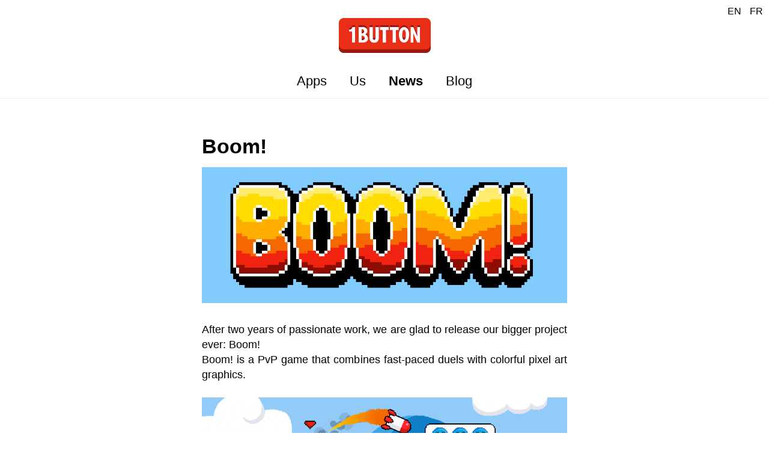

--- FILE ---
content_type: text/html; charset=utf-8
request_url: https://1button.co/news/2DR/?lang=en
body_size: 5235
content:
<!DOCTYPE html>
<html>
<head>
<meta content='width=device-width, initial-scale=1, maximum-scale=1' name='viewport'>
<meta content='en' lang='en' name='description'>
<meta content='phone, ipad, apple, android, app, apps, game, games, applications' name='keywords'>
<meta content='all' name='robots'>
<meta content='en' name='Content-Language'>
<meta content='1Button' name='Publisher'>
<meta content='1Button' name='Copyright'>
<title>
Boom!
</title>
<meta name="csrf-param" content="authenticity_token" />
<meta name="csrf-token" content="JC7FnWOfwRArlHnIxnVLGHC-AiXfQgWN5G8Yq8TNqOKSVY-49M2NctpCImTS_Nae_49IZd1IQckyXCYhfN16XQ" />

<script src="/packs/js/application-f43a5acd701896ee2441.js" data-turbolinks-track="reload"></script>
<link rel="stylesheet" media="all" href="/packs/css/application-6caa4c87.css" data-turbolinks-track="reload" />
<link rel="stylesheet" media="all" href="/packs/css/computer-6aba94df.css" data-turbolinks-track="reload" />
<link rel="shortcut icon" type="image/png" href="/packs/media/images/icon-32-96942b9c4eebc7c5fdb21dc24bffb155.png" />
<link rel="apple-touch-icon-precomposed" type="image/png" href="/packs/media/images/icon-57-0b8e1178375479da445ba1d492f665bb.png" sizes="57x57" />
<link rel="apple-touch-icon-precomposed" type="image/png" href="/packs/media/images/icon-72-733e6fb82a16c83339548c7264b15d55.png" sizes="72x72" />
<link rel="apple-touch-icon-precomposed" type="image/png" href="/packs/media/images/icon-76-dbca636fb639493016cfd09b927df93c.png" sizes="76x76" />
<link rel="apple-touch-icon-precomposed" type="image/png" href="/packs/media/images/icon-114-dfe671e1041173ffc838122247b7740a.png" sizes="114x114" />
<link rel="apple-touch-icon-precomposed" type="image/png" href="/packs/media/images/icon-120-3171b471f0a325bba2b79fc892cb339f.png" sizes="120x120" />
<link rel="apple-touch-icon-precomposed" type="image/png" href="/packs/media/images/icon-144-12ab676c262e924a476bb3b5b1b98a12.png" sizes="144x144" />
<link rel="apple-touch-icon-precomposed" type="image/png" href="/packs/media/images/icon-152-46f91fa933fb402ec1cc101f6ce8f496.png" sizes="152x152" />
<link rel="apple-touch-icon-precomposed" type="image/png" href="/packs/media/images/icon-180-a9467d92e1d227d0a5ef656b83e7e63a.png" sizes="180x180" />
</head>
<body>
<script>
$(document).ready(function() {
preload(["/packs/media/images/logo_down-749cb63ba9cfc9fc29b18f2a7185bc3c.png", "/packs/media/images/logo_down-2x-aee9edb55d256e11ee90319d47831d75.png"]);
});
</script>
<div class='small_text_size' id='languages'>
<a class="obviouslink" href="?lang=en">EN</a>
<a class="obviouslink" href="?lang=fr">FR</a>
</div>
<div id='header'>
<div class='normal_page_medium_space'></div>
<a id="logo_link" href="/"></a>
<div class='normal_page_medium_space'></div>
<div class='menu important_text_size'>
<a class="link first" href="/">Apps</a>
<a class="link" href="/us">Us</a>
<a class="link bold" href="/news">News</a>
<a class="link last" href="/blog">Blog</a>
</div>
<div class='normal_page_small_space'></div>
</div>

<div id='messages'>
</div>
<div class='normal_page_padding normal_page_width' id='articles'>
<div class='article'>
<div class='main_title bold_font title_text_size'>Boom!</div>
<div class='normal_page_small_space'></div>
<div class='content normal_text_size justified_text article_text'>
<div class="images"><img src="https://s3-eu-west-1.amazonaws.com/assets.1button.co/articles/467ff38a-c900-4e48-b862-9b482a7a9f64.png" /></div><br/><br/>After two years of passionate work, we are glad to release our bigger project ever: Boom!<br/>Boom! is a PvP game that combines fast-paced duels with colorful pixel art graphics.<br/><br/><div class="images"><img src="https://s3-eu-west-1.amazonaws.com/assets.1button.co/articles/c2c0b4a7-3d52-4671-a2ee-826bd764af1a.png" /></div><br/><br/><b>PVP BATTLES IN PIXEL ART</b><br/>Engage in epic online battles in destructible environments, demolish your opponents, and climb the leaderboards in this exhilarating turn-based mobile game!<br/>Boom! features an arsenal of unique and well-balanced weapons. Whether you prefer the long-range and classic Bazooka, or the terrifying bouncy Chicken that lays a dozen explosive eggs, Boom! has got you covered. The game promises endless hours of gaming fun with a vibrant roster of pixelated characters to unlock.<br/>Boom! is designed with intuitive controls made for handheld devices, ensuring that both beginners and seasoned gamers can enjoy its gameplay.<br/><br/><div class="viewer"><div class="ratio"></div><div class="container"><iframe src="https://www.youtube.com/embed/0eHjrzWDUuE?rel=0&showinfo=0&vq=hd1080" frameborder="0" webkitAllowFullScreen mozallowfullscreen allowFullScreen></iframe></div></div><br/><br/><div class="images"><img src="https://s3-eu-west-1.amazonaws.com/assets.1button.co/articles/650a4996-2f10-43c6-8771-2d0a0deb3ae9.png" /></div><br/><br/><b>ACTION AND STRATEGY</b><br/>In the world of Boom!, the line between action and strategy blurs, creating a gaming experience that's nothing short of explosive! Unleash powerful weapons to obliterate your surroundings and inflict the greatest amount of damage... or employ tactics and strategies to stylishly outwit your opponent. The possibilities in Boom! are endless! Jump your way to victory, or teleport yourself to prime firing locations. Harness the laws of physics to your advantage with ricochets and gravity. Erect walls and platforms to fortify your position. Slip into invisibility or burrow a tunnel to catch your enemy off guard. Play defensively with hearts and shields. Test your fortune with luck-dependent weapons and relish in their unpredictably amusing outcomes!<br/><br/><div class="images"><img src="https://s3-eu-west-1.amazonaws.com/assets.1button.co/articles/f096da3e-4b1b-4ad6-991a-e49bfe861e61.png" /></div><br/><br/><b>KEY FEATURES</b><br/>- Colorful pixel art graphics.<br/>- 150 destructible battlefields, handcrafted with love.<br/>- 75 well balanced and unique weapons.<br/>- Bazookas, Bombs, Brick Potions, Chicken, Poop, Drill Rockets, Fart Beans, Shields, Teleportation Balls…<br/>- 200 cute pixelated fighters to unlock. Warriors, animals, superheros and many others.<br/>- Time-limited Leaderboards with rewards for the winner.<br/>- Private Arenas to play with friends or communities of players.<br/>- Seasonal Challenges with twisted rules (lunar gravity, sudden death…)<br/>- 50 achievements that unlock new fighters.<br/>- 100 emoji for in-game communication.<br/>- Straightforward controls made for mobile.<br/>- An interactive tutorial for a great first experience.<br/>- Free to play: the basic weapons are unlimited.<br/><br/><div class="images"><img src="https://s3-eu-west-1.amazonaws.com/assets.1button.co/articles/d69d64b1-483f-49f3-a37e-b12bb9042739.png" /></div><br/><br/><b>DEVELOPER QUOTES</b><br/><i>“Two decades ago, Thomas and I were high schoolers, engrossed in a game on our TI-83 graphing calculator. It was a simple game, aptly named 'Boom', featuring two rectangles sending each other missiles in a battlefield shaped by a solid sinusoid. As we dreamt of developing games, we always revisited the idea of recreating 'Boom' with modern graphics, unique weapons, and that instantly fun gameplay. No scrolling, easy controls, and straightforward rules. When we later founded our mobile game studio, we often revisited the idea, but it always seemed too ambitious and risky. It took us nearly a decade to gather the experience and resources needed to bring 'Boom' to life. We've poured our energy into this project and hope players will truly enjoy it!”</I><br/>–  Jérémie Francone (Co-founder and developer of Boom!, 1Button)<br/><br/><i>“Boom! marks our first self-published game in years. We may not have extensive publishing experience or a hefty budget, but we've given it our all to bring our dream game to life. Now, all we can do is hope that players will embrace it with the same passion with which we created it!”</I><br/>–  Thomas Castel (Co-founder and developer of Boom!, 1Button)<br/><br/><div class="images"><img src="https://s3-eu-west-1.amazonaws.com/assets.1button.co/articles/0826a548-3e70-49f8-8c52-a82b701df9bb.png" /></div><br/><br/><b>PRICING AND AVAILABILITY</b><br/>Boom! is Free with no interstitial ads or banners.<br/>Optional In-App Purchases and Rewarded Videos are available to acquire more coins, diamonds, and weapons.<br/>After several months of soft-launch, it is now available worldwide, exclusively on the iOS App Store and the Google Play Store.<br/><br/>App Store:<br/><a href="https://apps.apple.com/us/app/boom-online-pvp-battles/id1621701116" target="_blank">https://apps.apple.com/us/app/boom-online-pvp-battles/id1621701116</a><br/><br/>Play Store:<br/><a href="https://play.google.com/store/apps/details?id=com.onebutton.boom&hl=en&gl=US" target="_blank">https://play.google.com/store/apps/details?id=com.onebutton.boom</a><br/><br/><b>ASSETS</b><br/><b>Press Release</b><br/><a href="https://docs.google.com/document/d/1A9umk6TD3it9d8iHvkk0Xux-hYXZf0o4BZgnFT-jT4c/edit?usp=share_link" target="_blank">Download</a><br/><br/><b>Launch Trailer</b> <br/><a href="https://youtu.be/0eHjrzWDUuE" target="_blank">https://youtu.be/0eHjrzWDUuE</a><br/><a href="https://drive.google.com/file/d/1Y8Ix0WsxWaU0dODDeyjM0_6PknuzDx-I/view?usp=share_link" target="_blank">Download</a><br/><br/><b>Screenshots, artworks and logos</b><br/><a href="https://drive.google.com/drive/folders/1Eky0Dya7VLc-ijMx35ttxG9ec3-jsvM_?usp=share_link" target="_blank">Download</a><br/><br/><div class="images"><img src="https://s3-eu-west-1.amazonaws.com/assets.1button.co/articles/6cf55ab0-5ebe-47d2-a967-3713812e0e0d.jpeg" /></div><br/><br/><b>ABOUT 1BUTTON</b><br/>Located in Grenoble, France and founded in 2013, 1Button is an indie studio specialized in mobile games. 1Button has achieved significant success with several games, including Mr Jump, Super Sharp, The Superhero League (80M installs) and Mr Bullet (150M installs!).<br/>The studio was founded by Thomas Castel, Jérémie Francone and Alexandre Konieczny, the trio of developers behind Boom. The team has since expanded to include six developers, concentrating their efforts on crafting multiplayer mobile games.<br/><br/><div class="images"><img src="https://s3-eu-west-1.amazonaws.com/assets.1button.co/articles/3f58dff3-4f2c-47b0-9abf-ef8b0f62817a.png" /></div>
<br>
</div>
<div class='normal_page_medium_space'></div>
<div class='important_text_size' id='extra'>
</div>
<div class='normal_page_small_space'></div>
<div id='share'>
<a class="share_button permalink buttonlink" href="https://1button.co/news/2DR/boom"></a>
<div class='share_button twitter' onclick='openPopup(&#39;Twitter&#39;,&#39;https://twitter.com/share?url=http://1b.cm/news/2DR&amp;text=Boom%21&#39;)'></div>
<div class='share_button facebook' onclick='openPopup(&#39;Facebook&#39;,&#39;http://www.facebook.com/sharer.php?u=http://1b.cm/news/2DR/boom&amp;t=Boom%21&#39;)'></div>
</div>
<div class='normal_page_space'></div>
<div id='disqus_thread'></div>
<script>
var disqus_config = function () {
this.page.identifier = "2DR"; // Replace PAGE_IDENTIFIER with your page's unique identifier variable
};
(function() { // DON'T EDIT BELOW THIS LINE
var d = document, s = d.createElement('script');
s.src = '//1buttonapps.disqus.com/embed.js';
s.setAttribute('data-timestamp', +new Date());
(d.head || d.body).appendChild(s);
})();
</script>
</div>
</div>

<div id='footer'>
<div class='normal_page_medium_space'></div>
<div id='copyright'>
Copyright © 2010-2026. 1Button. All rights reserved.
<div class='menu'>
<a class="link" href="/contact">Contact</a>
</div>
</div>
<div class='normal_page_space'></div>
</div>

</body>
</html>


--- FILE ---
content_type: text/css
request_url: https://1button.co/packs/css/application-6caa4c87.css
body_size: 12435
content:
body{background:#fff;margin:0;padding:0;-webkit-text-size-adjust:none;-moz-text-size-adjust:none;-os-text-size-adjust:none;text-size-adjust:none}body,html{height:100%}.light_font,body{font-family:BVP,sans-serif!important}#notice{background-color:green;margin:10px}#alert,#notice{color:#fff;padding:10px;border-radius:10px;max-width:70%}#alert{background-color:red;margin:10px auto}.new_user label{display:inline-block;width:150px}.edit_article input[type=text],.new_user input[type=text]{width:200px}.empty{text-align:center;padding:100px 0}.bold,.bold_font{font-weight:700}.bold_font{font-family:HelveticaNeue-CondensedBlack,Helvetica Neue Condensed Black,Helvetica Neue,Helvetica,Arial,sans-serif}.italic{font-style:italic}table{border-collapse:collapse}table,td,tr{padding:0;margin:0}.clear{clear:both}a{color:#000}.rounded_button,a{text-decoration:none}.rounded_button{cursor:pointer;display:inline-block;text-align:center;padding:10px 16px;color:#fff;background:#222;-os-border-radius:8px;border-radius:8px}.rounded_button:active{-webkit-tap-highlight-color:rgba(0,0,0,0);background-color:#000}.icon{-os-border-radius:23%;border-radius:23%;background-size:cover}.icon_normal_size{width:114px;height:114px;margin:0;padding:0}.icon_small_size{width:72px;height:72px}.icon_very_small_size{width:57px;height:57px}.icon_border{border:1px solid #e4e4e4}.icon_big_shadow,.icon_normal_shadow,.icon_small_shadow{border:1px solid #e4e4e4}.menu{display:block}.menu .link{color:#000;margin:0 16px;background-color:transparent;text-decoration:none}.menu .first{margin-left:0}.menu .last{margin-right:0}#header{background:#fff;text-align:center;border:solid #eee;border-width:0 0 1px}#languages{position:absolute;padding:10px;right:0;text-align:right}#languages a{margin-left:10px}#footer{border:solid #eee;border-width:1px 0 0;text-align:center;font-size:15px}#footer #copyright{color:#777;margin-right:2px}#footer #copyright,#footer .menu{display:inline-block}#footer .menu .link{margin:0 4px}.normal_page_padding{padding:60px 0}.normal_page_width{width:608px;margin:auto}.normal_page_space{height:60px}.normal_page_medium_space{height:30px}.normal_page_small_space{height:15px}.normal_page_super_small_space{height:8px}.justified_text{text-align:justify}.centered_text{text-align:center}.article_text{line-height:25px}.small_text_size{font-size:16px}.normal_text_size{font-size:18px}.important_text_size{font-size:22px}.title_text_size{font-size:34px}#main #list{margin:auto;width:650px}#main #list .app_action,#main #list .empty_container{width:25%;color:#000;text-decoration:none;text-align:center;display:block;float:left;position:relative}#main #list .ratio{padding-top:100%}#main #list .content{position:absolute;bottom:0;right:0;width:72%;height:72%;left:14%;top:14%}#main #list .empty_app{position:absolute;bottom:0;right:0;width:30%;height:30%;left:35%;top:35%;-os-border-radius:23%;border-radius:23%;background-color:#eee}#main #list .icon_size{width:100%;height:100%}#apps{background:#fff;color:#000;padding:0 10px;margin:auto}#apps #information{text-align:center}#apps #information #main_table{width:100%}#apps #information #app_icon_td{width:84px;text-align:left}#apps #information #details{padding-right:10px;text-align:left}#apps #information #details #name{padding-bottom:3px}#apps #information #extra{text-align:right}#apps #information #app_icon{width:72px;height:72px}#apps #controls{overflow:auto;text-align:center;margin:auto}#apps #controls table{margin:auto}#apps #controls a{cursor:pointer}#apps #controls .control{display:inline-block;padding:16px 24px}#apps #controls .separator{width:1px;background:#eee}#apps #controls .text{padding:16px 20px}#apps #controls .selected{background:#eee}#apps #controls #website{margin:16px 20px}#apps #viewer{display:block;position:relative;width:100%}#apps #viewer #ratio{padding-top:56.25%}#apps #banner{position:absolute;top:0;bottom:0;left:0;right:0;background-position:50%;background-size:cover}#apps .photoAndVideo{background-color:#000}#apps .press{background-color:#eee}#apps #banner iframe{width:100%;height:100%;background:#fff}#apps #hidden_quotes{visibility:hidden;display:none}#apps #banner #quotes_container{width:100%;height:100%}#apps #banner #quotes{width:100%;height:98%;overflow:auto}#apps #banner #quotes table{width:100%;height:100%}#apps #banner .quote{width:90%;max-width:550px;margin:auto}#apps #banner .quoteline{height:1px;background-color:#cacaca;max-width:500px;margin:30px auto}#apps #banner .quote .from{text-align:right}#apps #appstore_hidden_link{display:inline-block}#apps .button_horizontal_margin{margin-left:10px}#appstore,#appstore_small{display:inline-block;background-image:url(/packs/media/images/appstore-ce6fc0a0365df85de3d9f5a3d5ba0fe9.svg)}#playstore,#playstore_small{display:inline-block;background-image:url(/packs/media/images/playstore-89098b68cc636137d570379591d2a1ed.svg)}#crazygames,#crazygames_small{display:inline-block;background-image:url(/packs/media/images/crazygames-4b934ee0edb1650c49081bba214db9f9.svg)}#poki,#poki_small{display:inline-block;background-image:url(/packs/media/images/poki-d81186b52332bf4be913e259f6a6578c.svg)}#appstore{width:168px;height:50px;background-size:168px 50px}#playstore{width:144px;height:50px;background-size:144px 50px}#crazygames{width:163px;height:50px;background-size:163px 50px}#poki{width:170px;height:50px;background-size:170px 50px}#appstore_small{width:117px;height:35px;background-size:117px 35px}#playstore_small{width:100px;height:35px;background-size:100px 35px}#crazygames_small{width:114px;height:35px;background-size:114px 35px}#poki_small{width:119px;height:35px;background-size:119px 35px}#us #team{width:100%;margin:auto}#us #team td{width:33%;text-align:center}#us .member{padding:0 4px}#us .member img{width:100%}#us .contact{text-align:center}#us .share_button{margin:0 4px}#contact .mean{text-align:center}#articles .article .main_title{display:inline-block}#articles .article .date,.author{text-align:right}#articles .article .date{font-style:italic}#articles .article .more{display:block;text-align:right}#articles #pages a{display:inline-block;padding:0 10px}#articles .article .images,#articles .article ul{display:inline-block;margin:0}#articles .article .images{width:100%;text-align:center;line-height:0}#articles .article .caption{width:100%;text-align:center;display:inline-block;font-style:italic}#articles .article .images img{margin:0;padding:0;max-width:100%}#articles .article .images .w2,#articles .article .images .w3,#articles .article .images .w4,#articles .article .images .w5{margin-left:.25%;margin-right:.25%}#articles .article .images .w2{max-width:49.5%}#articles .article .images .w3{max-width:32.5%}#articles .article .images .w4{max-width:24.5%}#articles .article .images .w5{max-width:19.5%}#articles .article .images .break{padding:.25%}#articles .article iframe{margin:auto;display:inline-block;max-width:100%;background:#fff}#articles .article .viewer{display:inline-block;position:relative;width:100%}#articles .article .viewer .ratio{padding-top:56.25%}#articles .article .viewer .container{position:absolute;top:0;bottom:0;left:0;right:0}#articles .article .viewer .container iframe{margin:0;display:block;width:100%;height:100%;background:#fff}#articles .article .title{width:100%;font-weight:700;display:inline-block;font-size:130%}#articles .article .quote{left:0;right:0;font-style:italic;display:inline-block;font-size:115%;line-height:26px;padding:0 20px}#articles .article .important{left:0;right:0;display:inline-block;padding:10px;background:#eee;-os-border-radius:8px;border-radius:8px}#articles .month{text-align:right;background:#f6f6f6;padding:3px 6px 3px 3px}#articles #share{text-align:right}#articles #share .share_button{margin-left:8px}#newsletter #form,#redeem #form{text-align:center}#newsletter #form input,#redeem #form input{-webkit-appearance:none;border:1px solid #000;outline:none;padding:10px;width:300px;margin-right:10px}#newsletter #form #message,#redeem #form #message{padding-top:10px}#redeem #disclaimer,#redeem #result{margin:auto;max-width:380px}#redeem #disclaimer{color:#aaa}#redeem #result .app{display:block;cursor:pointer;margin-bottom:5px}#redeem #result .app td{text-align:left}#redeem #result .app table{width:100%}#redeem #result .app .td_link{text-align:center;background:#f4f4f4;width:106px}#redeem #result .app .td_icon{width:82px}#redeem #result .app .icon{width:72px;height:72px}#goodies #name{font-weight:400;padding-top:5px;color:#000;font-size:20px}#goodies #container{max-width:500px;margin:auto;text-align:left}#goodies .content{margin-top:6px;padding-left:30px}#goodies .folder,.item{padding:6px 6px 6px 12px}#goodies .title{font-weight:700;cursor:pointer;font-size:20px}#goodies .folder{background:#eee;border:solid #ddd;border-width:0 0 0 1px}#goodies #app_link,#goodies .permalink{display:inline-block}#goodies .permalink{-os-border-radius:50%;border-radius:50%;width:20px;height:20px;background-color:#ddd;cursor:pointer;background-position:50%;background-repeat:no-repeat;background-size:20px 20px;background-image:url(/packs/media/images/permalink-32b6c4985b4392769d3f4eda018185e1.png)}#adhoc{width:100%;height:100%;text-align:center}#adhoc #app{display:inline-block;padding:30px}#adhoc table{width:100%;height:100%}#adhoc #name{font-weight:400;padding-top:5px;font-family:Helvetica,sans-serif;color:#000;font-size:20px}#presskit{text-align:center}#presskit,#presskit #container{width:100%;height:100%}#presskit #app{text-align:left;display:inline-block;padding:30px}#presskit #app #icon{padding-right:20px}#presskit #name{font-weight:700;font-size:30px}#presskit #link{font-size:24px}#redeemcode{text-align:center}#redeemcode,#redeemcode #container{width:100%;height:100%}#redeemcode #code{border:2px solid #000;padding:26px;font-size:30px;letter-spacing:4px;font-family:Menlo-Regular;display:inline-block}.ribbon_new_wrapper{overflow:hidden;position:relative;z-index:90}.ribbon_new_mask{width:36%;height:36%;position:absolute;top:-1px;right:-1px;right:0}.ribbon_new,.ribbon_soon{color:#fff;transform:rotate(45deg);width:200%;height:50%;top:25%;left:-50%;background-color:#000;border:1px solid #fff;-o-box-shadow:0 0 2px #000;-ms-box-shadow:0 0 2px #000;box-shadow:0 0 2px #000;position:absolute;background-position:50%;background-size:66%;background-repeat:no-repeat}.ribbon_new{background-image:url(/packs/media/images/new-e7284edc0997b36a415b7d8ec3e4dc11.png)}.ribbon_soon{background-image:url(/packs/media/images/soon-e4579b6b5da777022f3409d4e007c193.png)}#disqus_thread{padding:10px;background:#f7f7f7;-os-border-radius:8px;border-radius:8px}.share_button{-os-border-radius:50%;border-radius:50%;width:40px;height:40px;background:#ddd;display:inline-block;cursor:pointer;background-position:50%;background-repeat:no-repeat;background-size:40px 40px}.twitter{background-image:url(/packs/media/images/twitter-a491857c4036124a8168a114894c36ae.png)}.facebook{background-image:url(/packs/media/images/facebook-ae5ba918d4c00f86312f575de748e317.png)}.linkedin{background-image:url(/packs/media/images/linkedin-81be37957999b38314bdb51658344bb5.png)}.email{background-image:url(/packs/media/images/email-8404cc8385744f32dbd702c735a557ec.png)}.permalink{background-image:url(/packs/media/images/permalink-32b6c4985b4392769d3f4eda018185e1.png)}#resume{height:100%;margin:auto}#card{padding:20px;width:320px;background:#fff;-o-box-shadow:0 1px 3px #888;-ms-box-shadow:0 1px 3px #888;box-shadow:0 1px 3px #888}#resume #photo{width:100%}#resume #name{line-height:32px;font-weight:700}#header #logo_link{-webkit-tap-highlight-color:rgba(0,0,0,0);display:inline-block;background-size:153px 58px;width:153px;height:58px;background-image:url(/packs/media/images/logo-c97702a02c5e0061994922881dee0831.png)}#header #logo_link:active{background-image:url(/packs/media/images/logo_down-749cb63ba9cfc9fc29b18f2a7185bc3c.png)}#articles .article .content a,.link,.rounded_button:active{color:#e83025}@media only screen and (-webkit-min-device-pixel-ratio:2),only screen and (min-device-pixel-ratio:2),only screen and (min-resolution:2dppx),only screen and (min-resolution:192dpi){#adhoc{background-size:128px 128px}#header #logo_link{background-image:url(/packs/media/images/logo-2x-fbfe72e7a6ad8780ed229a4838b86d6f.png)}#header #logo_link:active{background-image:url(/packs/media/images/logo_down-2x-aee9edb55d256e11ee90319d47831d75.png)}}#disqus_thread{font-family:Arial,Helvetica,sans-serif}

--- FILE ---
content_type: text/css
request_url: https://1button.co/packs/css/computer-6aba94df.css
body_size: 888
content:
#apps{min-width:700px;max-width:1008px}#adhoc a:hover,#header #logo_link:hover{background-color:transparent}#adhoc #app:hover,#presskit #app:hover{background:#eee;color:#000}#main #list .app_action:hover{background:#eee}#apps #controls .control:hover{color:#000;background:#eee}.menu .link:hover{border-style:solid;border-width:0 0 4px;background-color:transparent;text-decoration:none;color:#000}.twitter:hover{background-color:#30d8f0}.facebook:hover{background-color:#3d62b3}.linkedin:hover{background-color:#0080ac}#apps #appstore_hidden_link:hover{background-color:transparent}.rounded_button:hover{background-color:#000}#goodies .permalink:hover,.buttonlink:hover{background-color:#e83025}#articles .article .content a:hover,.link:hover{color:#9b1712}.obviouslink:hover,.rounded_button:hover{color:#e83025}#logo:hover{background-color:#e83025}.menu .link:hover{border-color:#e83025}

--- FILE ---
content_type: application/javascript
request_url: https://1button.co/packs/js/application-f43a5acd701896ee2441.js
body_size: 166762
content:
/*! For license information please see application-f43a5acd701896ee2441.js.LICENSE.txt */
!function(t){var e={};function n(r){if(e[r])return e[r].exports;var o=e[r]={i:r,l:!1,exports:{}};return t[r].call(o.exports,o,o.exports,n),o.l=!0,o.exports}n.m=t,n.c=e,n.d=function(t,e,r){n.o(t,e)||Object.defineProperty(t,e,{enumerable:!0,get:r})},n.r=function(t){"undefined"!==typeof Symbol&&Symbol.toStringTag&&Object.defineProperty(t,Symbol.toStringTag,{value:"Module"}),Object.defineProperty(t,"__esModule",{value:!0})},n.t=function(t,e){if(1&e&&(t=n(t)),8&e)return t;if(4&e&&"object"===typeof t&&t&&t.__esModule)return t;var r=Object.create(null);if(n.r(r),Object.defineProperty(r,"default",{enumerable:!0,value:t}),2&e&&"string"!=typeof t)for(var o in t)n.d(r,o,function(e){return t[e]}.bind(null,o));return r},n.n=function(t){var e=t&&t.__esModule?function(){return t.default}:function(){return t};return n.d(e,"a",e),e},n.o=function(t,e){return Object.prototype.hasOwnProperty.call(t,e)},n.p="/packs/",n(n.s=108)}([function(t,e,n){(function(r){var o,i;function s(t){return(s="function"===typeof Symbol&&"symbol"===typeof Symbol.iterator?function(t){return typeof t}:function(t){return t&&"function"===typeof Symbol&&t.constructor===Symbol&&t!==Symbol.prototype?"symbol":typeof t})(t)}o=[n(15),n(43),n(19),n(44),n(45),n(26),n(20),n(46),n(27),n(47),n(109),n(8),n(1),n(16),n(48),n(11)],void 0===(i=function(t,e,n,r,o,i,a,u,c,l,p,f,d,h,m,y){"use strict";var v="3.6.0",g=function t(e,n){return new t.fn.init(e,n)};function b(t){var e=!!t&&"length"in t&&t.length,n=y(t);return!d(t)&&!h(t)&&("array"===n||0===e||"number"===typeof e&&e>0&&e-1 in t)}return g.fn=g.prototype={jquery:v,constructor:g,length:0,toArray:function(){return n.call(this)},get:function(t){return null==t?n.call(this):t<0?this[t+this.length]:this[t]},pushStack:function(t){var e=g.merge(this.constructor(),t);return e.prevObject=this,e},each:function(t){return g.each(this,t)},map:function(t){return this.pushStack(g.map(this,(function(e,n){return t.call(e,n,e)})))},slice:function(){return this.pushStack(n.apply(this,arguments))},first:function(){return this.eq(0)},last:function(){return this.eq(-1)},even:function(){return this.pushStack(g.grep(this,(function(t,e){return(e+1)%2})))},odd:function(){return this.pushStack(g.grep(this,(function(t,e){return e%2})))},eq:function(t){var e=this.length,n=+t+(t<0?e:0);return this.pushStack(n>=0&&n<e?[this[n]]:[])},end:function(){return this.prevObject||this.constructor()},push:o,sort:t.sort,splice:t.splice},g.extend=g.fn.extend=function(){var t,e,n,r,o,i,a=arguments[0]||{},u=1,c=arguments.length,l=!1;for("boolean"===typeof a&&(l=a,a=arguments[u]||{},u++),"object"===s(a)||d(a)||(a={}),u===c&&(a=this,u--);u<c;u++)if(null!=(t=arguments[u]))for(e in t)r=t[e],"__proto__"!==e&&a!==r&&(l&&r&&(g.isPlainObject(r)||(o=Array.isArray(r)))?(n=a[e],i=o&&!Array.isArray(n)?[]:o||g.isPlainObject(n)?n:{},o=!1,a[e]=g.extend(l,i,r)):void 0!==r&&(a[e]=r));return a},g.extend({expando:"jQuery"+(v+Math.random()).replace(/\D/g,""),isReady:!0,error:function(t){throw new Error(t)},noop:function(){},isPlainObject:function(t){var n,r;return!(!t||"[object Object]"!==u.call(t))&&(!(n=e(t))||"function"===typeof(r=c.call(n,"constructor")&&n.constructor)&&l.call(r)===p)},isEmptyObject:function(t){var e;for(e in t)return!1;return!0},globalEval:function(t,e,n){m(t,{nonce:e&&e.nonce},n)},each:function(t,e){var n,r=0;if(b(t))for(n=t.length;r<n&&!1!==e.call(t[r],r,t[r]);r++);else for(r in t)if(!1===e.call(t[r],r,t[r]))break;return t},makeArray:function(t,e){var n=e||[];return null!=t&&(b(Object(t))?g.merge(n,"string"===typeof t?[t]:t):o.call(n,t)),n},inArray:function(t,e,n){return null==e?-1:i.call(e,t,n)},merge:function(t,e){for(var n=+e.length,r=0,o=t.length;r<n;r++)t[o++]=e[r];return t.length=o,t},grep:function(t,e,n){for(var r=[],o=0,i=t.length,s=!n;o<i;o++)!e(t[o],o)!==s&&r.push(t[o]);return r},map:function(t,e,n){var o,i,s=0,a=[];if(b(t))for(o=t.length;s<o;s++)null!=(i=e(t[s],s,n))&&a.push(i);else for(s in t)null!=(i=e(t[s],s,n))&&a.push(i);return r(a)},guid:1,support:f}),"function"===typeof Symbol&&(g.fn[Symbol.iterator]=t[Symbol.iterator]),g.each("Boolean Number String Function Array Date RegExp Object Error Symbol".split(" "),(function(t,e){a["[object "+e+"]"]=e.toLowerCase()})),g}.apply(e,o))||(t.exports=i)}).call(this,n(25))},function(t,e,n){var r;void 0===(r=function(){"use strict";return function(t){return"function"===typeof t&&"number"!==typeof t.nodeType&&"function"!==typeof t.item}}.call(e,n,e,t))||(t.exports=r)},function(t,e,n){var r;void 0===(r=function(){"use strict";return window.document}.call(e,n,e,t))||(t.exports=r)},function(t,e,n){var r,o;r=[n(110)],void 0===(o=function(){}.apply(e,r))||(t.exports=o)},function(t,e,n){var r,o;r=[n(0),n(2),n(1),n(50),n(51)],void 0===(o=function(t,e,n,r){"use strict";var o,i=/^(?:\s*(<[\w\W]+>)[^>]*|#([\w-]+))$/,s=t.fn.init=function(s,a,u){var c,l;if(!s)return this;if(u=u||o,"string"===typeof s){if(!(c="<"===s[0]&&">"===s[s.length-1]&&s.length>=3?[null,s,null]:i.exec(s))||!c[1]&&a)return!a||a.jquery?(a||u).find(s):this.constructor(a).find(s);if(c[1]){if(a=a instanceof t?a[0]:a,t.merge(this,t.parseHTML(c[1],a&&a.nodeType?a.ownerDocument||a:e,!0)),r.test(c[1])&&t.isPlainObject(a))for(c in a)n(this[c])?this[c](a[c]):this.attr(c,a[c]);return this}return(l=e.getElementById(c[2]))&&(this[0]=l,this.length=1),this}return s.nodeType?(this[0]=s,this.length=1,this):n(s)?void 0!==u.ready?u.ready(s):s(t):t.makeArray(s,this)};return s.prototype=t.fn,o=t(e),s}.apply(e,r))||(t.exports=o)},function(t,e,n){var r,o;r=[n(53)],void 0===(o=function(t){"use strict";return new t}.apply(e,r))||(t.exports=o)},function(t,e,n){var r;void 0===(r=function(){"use strict";return function(t,e){return t.nodeName&&t.nodeName.toLowerCase()===e.toLowerCase()}}.call(e,n,e,t))||(t.exports=r)},function(t,e,n){var r;void 0===(r=function(){"use strict";return/[^\x20\t\r\n\f]+/g}.call(e,n,e,t))||(t.exports=r)},function(t,e,n){var r;void 0===(r=function(){"use strict";return{}}.call(e,n,e,t))||(t.exports=r)},function(t,e,n){var r,o;r=[n(0),n(11),n(1)],void 0===(o=function(t,e,n){"use strict";return function r(o,i,s,a,u,c,l){var p=0,f=o.length,d=null==s;if("object"===e(s))for(p in u=!0,s)r(o,i,p,s[p],!0,c,l);else if(void 0!==a&&(u=!0,n(a)||(l=!0),d&&(l?(i.call(o,a),i=null):(d=i,i=function(e,n,r){return d.call(t(e),r)})),i))for(;p<f;p++)i(o[p],s,l?a:a.call(o[p],p,i(o[p],s)));return u?o:d?i.call(o):f?i(o[0],s):c}}.apply(e,r))||(t.exports=o)},function(t,e,n){var r,o;function i(t){return(i="function"===typeof Symbol&&"symbol"===typeof Symbol.iterator?function(t){return typeof t}:function(t){return t&&"function"===typeof Symbol&&t.constructor===Symbol&&t!==Symbol.prototype?"symbol":typeof t})(t)}r=[n(0),n(2),n(1),n(7),n(129),n(70),n(71),n(4),n(72),n(38),n(13),n(73)],void 0===(o=function(t,e,n,r,o,s,a){"use strict";var u=/%20/g,c=/#.*$/,l=/([?&])_=[^&]*/,p=/^(.*?):[ \t]*([^\r\n]*)$/gm,f=/^(?:GET|HEAD)$/,d=/^\/\//,h={},m={},y="*/".concat("*"),v=e.createElement("a");function g(t){return function(e,o){"string"!==typeof e&&(o=e,e="*");var i,s=0,a=e.toLowerCase().match(r)||[];if(n(o))for(;i=a[s++];)"+"===i[0]?(i=i.slice(1)||"*",(t[i]=t[i]||[]).unshift(o)):(t[i]=t[i]||[]).push(o)}}function b(e,n,r,o){var i={},s=e===m;function a(u){var c;return i[u]=!0,t.each(e[u]||[],(function(t,e){var u=e(n,r,o);return"string"!==typeof u||s||i[u]?s?!(c=u):void 0:(n.dataTypes.unshift(u),a(u),!1)})),c}return a(n.dataTypes[0])||!i["*"]&&a("*")}function x(e,n){var r,o,i=t.ajaxSettings.flatOptions||{};for(r in n)void 0!==n[r]&&((i[r]?e:o||(o={}))[r]=n[r]);return o&&t.extend(!0,e,o),e}return v.href=o.href,t.extend({active:0,lastModified:{},etag:{},ajaxSettings:{url:o.href,type:"GET",isLocal:/^(?:about|app|app-storage|.+-extension|file|res|widget):$/.test(o.protocol),global:!0,processData:!0,async:!0,contentType:"application/x-www-form-urlencoded; charset=UTF-8",accepts:{"*":y,text:"text/plain",html:"text/html",xml:"application/xml, text/xml",json:"application/json, text/javascript"},contents:{xml:/\bxml\b/,html:/\bhtml/,json:/\bjson\b/},responseFields:{xml:"responseXML",text:"responseText",json:"responseJSON"},converters:{"* text":String,"text html":!0,"text json":JSON.parse,"text xml":t.parseXML},flatOptions:{url:!0,context:!0}},ajaxSetup:function(e,n){return n?x(x(e,t.ajaxSettings),n):x(t.ajaxSettings,e)},ajaxPrefilter:g(h),ajaxTransport:g(m),ajax:function(n,g){"object"===i(n)&&(g=n,n=void 0),g=g||{};var x,w,S,E,C,T,k,A,L,D,j=t.ajaxSetup({},g),P=j.context||j,q=j.context&&(P.nodeType||P.jquery)?t(P):t.event,R=t.Deferred(),N=t.Callbacks("once memory"),H=j.statusCode||{},I={},M={},O="canceled",B={readyState:0,getResponseHeader:function(t){var e;if(k){if(!E)for(E={};e=p.exec(S);)E[e[1].toLowerCase()+" "]=(E[e[1].toLowerCase()+" "]||[]).concat(e[2]);e=E[t.toLowerCase()+" "]}return null==e?null:e.join(", ")},getAllResponseHeaders:function(){return k?S:null},setRequestHeader:function(t,e){return null==k&&(t=M[t.toLowerCase()]=M[t.toLowerCase()]||t,I[t]=e),this},overrideMimeType:function(t){return null==k&&(j.mimeType=t),this},statusCode:function(t){var e;if(t)if(k)B.always(t[B.status]);else for(e in t)H[e]=[H[e],t[e]];return this},abort:function(t){var e=t||O;return x&&x.abort(e),F(0,e),this}};if(R.promise(B),j.url=((n||j.url||o.href)+"").replace(d,o.protocol+"//"),j.type=g.method||g.type||j.method||j.type,j.dataTypes=(j.dataType||"*").toLowerCase().match(r)||[""],null==j.crossDomain){T=e.createElement("a");try{T.href=j.url,T.href=T.href,j.crossDomain=v.protocol+"//"+v.host!==T.protocol+"//"+T.host}catch(_){j.crossDomain=!0}}if(j.data&&j.processData&&"string"!==typeof j.data&&(j.data=t.param(j.data,j.traditional)),b(h,j,g,B),k)return B;for(L in(A=t.event&&j.global)&&0===t.active++&&t.event.trigger("ajaxStart"),j.type=j.type.toUpperCase(),j.hasContent=!f.test(j.type),w=j.url.replace(c,""),j.hasContent?j.data&&j.processData&&0===(j.contentType||"").indexOf("application/x-www-form-urlencoded")&&(j.data=j.data.replace(u,"+")):(D=j.url.slice(w.length),j.data&&(j.processData||"string"===typeof j.data)&&(w+=(a.test(w)?"&":"?")+j.data,delete j.data),!1===j.cache&&(w=w.replace(l,"$1"),D=(a.test(w)?"&":"?")+"_="+s.guid+++D),j.url=w+D),j.ifModified&&(t.lastModified[w]&&B.setRequestHeader("If-Modified-Since",t.lastModified[w]),t.etag[w]&&B.setRequestHeader("If-None-Match",t.etag[w])),(j.data&&j.hasContent&&!1!==j.contentType||g.contentType)&&B.setRequestHeader("Content-Type",j.contentType),B.setRequestHeader("Accept",j.dataTypes[0]&&j.accepts[j.dataTypes[0]]?j.accepts[j.dataTypes[0]]+("*"!==j.dataTypes[0]?", "+y+"; q=0.01":""):j.accepts["*"]),j.headers)B.setRequestHeader(L,j.headers[L]);if(j.beforeSend&&(!1===j.beforeSend.call(P,B,j)||k))return B.abort();if(O="abort",N.add(j.complete),B.done(j.success),B.fail(j.error),x=b(m,j,g,B)){if(B.readyState=1,A&&q.trigger("ajaxSend",[B,j]),k)return B;j.async&&j.timeout>0&&(C=window.setTimeout((function(){B.abort("timeout")}),j.timeout));try{k=!1,x.send(I,F)}catch(_){if(k)throw _;F(-1,_)}}else F(-1,"No Transport");function F(e,n,r,o){var i,s,a,u,c,l=n;k||(k=!0,C&&window.clearTimeout(C),x=void 0,S=o||"",B.readyState=e>0?4:0,i=e>=200&&e<300||304===e,r&&(u=function(t,e,n){for(var r,o,i,s,a=t.contents,u=t.dataTypes;"*"===u[0];)u.shift(),void 0===r&&(r=t.mimeType||e.getResponseHeader("Content-Type"));if(r)for(o in a)if(a[o]&&a[o].test(r)){u.unshift(o);break}if(u[0]in n)i=u[0];else{for(o in n){if(!u[0]||t.converters[o+" "+u[0]]){i=o;break}s||(s=o)}i=i||s}if(i)return i!==u[0]&&u.unshift(i),n[i]}(j,B,r)),!i&&t.inArray("script",j.dataTypes)>-1&&t.inArray("json",j.dataTypes)<0&&(j.converters["text script"]=function(){}),u=function(t,e,n,r){var o,i,s,a,u,c={},l=t.dataTypes.slice();if(l[1])for(s in t.converters)c[s.toLowerCase()]=t.converters[s];for(i=l.shift();i;)if(t.responseFields[i]&&(n[t.responseFields[i]]=e),!u&&r&&t.dataFilter&&(e=t.dataFilter(e,t.dataType)),u=i,i=l.shift())if("*"===i)i=u;else if("*"!==u&&u!==i){if(!(s=c[u+" "+i]||c["* "+i]))for(o in c)if((a=o.split(" "))[1]===i&&(s=c[u+" "+a[0]]||c["* "+a[0]])){!0===s?s=c[o]:!0!==c[o]&&(i=a[0],l.unshift(a[1]));break}if(!0!==s)if(s&&t.throws)e=s(e);else try{e=s(e)}catch(_){return{state:"parsererror",error:s?_:"No conversion from "+u+" to "+i}}}return{state:"success",data:e}}(j,u,B,i),i?(j.ifModified&&((c=B.getResponseHeader("Last-Modified"))&&(t.lastModified[w]=c),(c=B.getResponseHeader("etag"))&&(t.etag[w]=c)),204===e||"HEAD"===j.type?l="nocontent":304===e?l="notmodified":(l=u.state,s=u.data,i=!(a=u.error))):(a=l,!e&&l||(l="error",e<0&&(e=0))),B.status=e,B.statusText=(n||l)+"",i?R.resolveWith(P,[s,l,B]):R.rejectWith(P,[B,l,a]),B.statusCode(H),H=void 0,A&&q.trigger(i?"ajaxSuccess":"ajaxError",[B,j,i?s:a]),N.fireWith(P,[B,l]),A&&(q.trigger("ajaxComplete",[B,j]),--t.active||t.event.trigger("ajaxStop")))}return B},getJSON:function(e,n,r){return t.get(e,n,r,"json")},getScript:function(e,n){return t.get(e,void 0,n,"script")}}),t.each(["get","post"],(function(e,r){t[r]=function(e,o,i,s){return n(o)&&(s=s||i,i=o,o=void 0),t.ajax(t.extend({url:e,type:r,dataType:s,data:o,success:i},t.isPlainObject(e)&&e))}})),t.ajaxPrefilter((function(t){var e;for(e in t.headers)"content-type"===e.toLowerCase()&&(t.contentType=t.headers[e]||"")})),t}.apply(e,r))||(t.exports=o)},function(t,e,n){var r,o;function i(t){return(i="function"===typeof Symbol&&"symbol"===typeof Symbol.iterator?function(t){return typeof t}:function(t){return t&&"function"===typeof Symbol&&t.constructor===Symbol&&t!==Symbol.prototype?"symbol":typeof t})(t)}r=[n(20),n(46)],void 0===(o=function(t,e){"use strict";return function(n){return null==n?n+"":"object"===i(n)||"function"===typeof n?t[e.call(n)]||"object":i(n)}}.apply(e,r))||(t.exports=o)},function(t,e,n){var r,o;r=[n(0),n(43),n(26),n(112),n(113),n(49),n(6),n(4),n(51),n(3)],void 0===(o=function(t,e,n,r,o,i,s){"use strict";var a=/^(?:parents|prev(?:Until|All))/,u={children:!0,contents:!0,next:!0,prev:!0};function c(t,e){for(;(t=t[e])&&1!==t.nodeType;);return t}return t.fn.extend({has:function(e){var n=t(e,this),r=n.length;return this.filter((function(){for(var e=0;e<r;e++)if(t.contains(this,n[e]))return!0}))},closest:function(e,n){var r,o=0,s=this.length,a=[],u="string"!==typeof e&&t(e);if(!i.test(e))for(;o<s;o++)for(r=this[o];r&&r!==n;r=r.parentNode)if(r.nodeType<11&&(u?u.index(r)>-1:1===r.nodeType&&t.find.matchesSelector(r,e))){a.push(r);break}return this.pushStack(a.length>1?t.uniqueSort(a):a)},index:function(e){return e?"string"===typeof e?n.call(t(e),this[0]):n.call(this,e.jquery?e[0]:e):this[0]&&this[0].parentNode?this.first().prevAll().length:-1},add:function(e,n){return this.pushStack(t.uniqueSort(t.merge(this.get(),t(e,n))))},addBack:function(t){return this.add(null==t?this.prevObject:this.prevObject.filter(t))}}),t.each({parent:function(t){var e=t.parentNode;return e&&11!==e.nodeType?e:null},parents:function(t){return r(t,"parentNode")},parentsUntil:function(t,e,n){return r(t,"parentNode",n)},next:function(t){return c(t,"nextSibling")},prev:function(t){return c(t,"previousSibling")},nextAll:function(t){return r(t,"nextSibling")},prevAll:function(t){return r(t,"previousSibling")},nextUntil:function(t,e,n){return r(t,"nextSibling",n)},prevUntil:function(t,e,n){return r(t,"previousSibling",n)},siblings:function(t){return o((t.parentNode||{}).firstChild,t)},children:function(t){return o(t.firstChild)},contents:function(n){return null!=n.contentDocument&&e(n.contentDocument)?n.contentDocument:(s(n,"template")&&(n=n.content||n),t.merge([],n.childNodes))}},(function(e,n){t.fn[e]=function(r,o){var i=t.map(this,n,r);return"Until"!==e.slice(-5)&&(o=r),o&&"string"===typeof o&&(i=t.filter(o,i)),this.length>1&&(u[e]||t.uniqueSort(i),a.test(e)&&i.reverse()),this.pushStack(i)}})),t}.apply(e,r))||(t.exports=o)},function(t,e,n){var r,o;function i(t){return(i="function"===typeof Symbol&&"symbol"===typeof Symbol.iterator?function(t){return typeof t}:function(t){return t&&"function"===typeof Symbol&&t.constructor===Symbol&&t!==Symbol.prototype?"symbol":typeof t})(t)}r=[n(0),n(1),n(19),n(28)],void 0===(o=function(t,e,n){"use strict";function r(t){return t}function o(t){throw t}function s(t,n,r,o){var i;try{t&&e(i=t.promise)?i.call(t).done(n).fail(r):t&&e(i=t.then)?i.call(t,n,r):n.apply(void 0,[t].slice(o))}catch(t){r.apply(void 0,[t])}}return t.extend({Deferred:function(n){var s=[["notify","progress",t.Callbacks("memory"),t.Callbacks("memory"),2],["resolve","done",t.Callbacks("once memory"),t.Callbacks("once memory"),0,"resolved"],["reject","fail",t.Callbacks("once memory"),t.Callbacks("once memory"),1,"rejected"]],a="pending",u={state:function(){return a},always:function(){return c.done(arguments).fail(arguments),this},catch:function(t){return u.then(null,t)},pipe:function(){var n=arguments;return t.Deferred((function(r){t.each(s,(function(t,o){var i=e(n[o[4]])&&n[o[4]];c[o[1]]((function(){var t=i&&i.apply(this,arguments);t&&e(t.promise)?t.promise().progress(r.notify).done(r.resolve).fail(r.reject):r[o[0]+"With"](this,i?[t]:arguments)}))})),n=null})).promise()},then:function(n,a,u){var c=0;function l(n,s,a,u){return function(){var p=this,f=arguments,d=function(){var t,d;if(!(n<c)){if((t=a.apply(p,f))===s.promise())throw new TypeError("Thenable self-resolution");d=t&&("object"===i(t)||"function"===typeof t)&&t.then,e(d)?u?d.call(t,l(c,s,r,u),l(c,s,o,u)):(c++,d.call(t,l(c,s,r,u),l(c,s,o,u),l(c,s,r,s.notifyWith))):(a!==r&&(p=void 0,f=[t]),(u||s.resolveWith)(p,f))}},h=u?d:function(){try{d()}catch(e){t.Deferred.exceptionHook&&t.Deferred.exceptionHook(e,h.stackTrace),n+1>=c&&(a!==o&&(p=void 0,f=[e]),s.rejectWith(p,f))}};n?h():(t.Deferred.getStackHook&&(h.stackTrace=t.Deferred.getStackHook()),window.setTimeout(h))}}return t.Deferred((function(t){s[0][3].add(l(0,t,e(u)?u:r,t.notifyWith)),s[1][3].add(l(0,t,e(n)?n:r)),s[2][3].add(l(0,t,e(a)?a:o))})).promise()},promise:function(e){return null!=e?t.extend(e,u):u}},c={};return t.each(s,(function(t,e){var n=e[2],r=e[5];u[e[1]]=n.add,r&&n.add((function(){a=r}),s[3-t][2].disable,s[3-t][3].disable,s[0][2].lock,s[0][3].lock),n.add(e[3].fire),c[e[0]]=function(){return c[e[0]+"With"](this===c?void 0:this,arguments),this},c[e[0]+"With"]=n.fireWith})),u.promise(c),n&&n.call(c,c),c},when:function(r){var o=arguments.length,i=o,a=Array(i),u=n.call(arguments),c=t.Deferred(),l=function(t){return function(e){a[t]=this,u[t]=arguments.length>1?n.call(arguments):e,--o||c.resolveWith(a,u)}};if(o<=1&&(s(r,c.done(l(i)).resolve,c.reject,!o),"pending"===c.state()||e(u[i]&&u[i].then)))return c.then();for(;i--;)s(u[i],l(i),c.reject);return c.promise()}}),t}.apply(e,r))||(t.exports=o)},function(t,e,n){var r,o;function i(t){return(i="function"===typeof Symbol&&"symbol"===typeof Symbol.iterator?function(t){return typeof t}:function(t){return t&&"function"===typeof Symbol&&t.constructor===Symbol&&t!==Symbol.prototype?"symbol":typeof t})(t)}r=[n(0),n(2),n(23),n(1),n(7),n(33),n(19),n(21),n(5),n(6),n(4),n(3)],void 0===(o=function(t,e,n,r,o,s,a,u,c,l){"use strict";var p=/^([^.]*)(?:\.(.+)|)/;function f(){return!0}function d(){return!1}function h(t,n){return t===function(){try{return e.activeElement}catch(t){}}()===("focus"===n)}function m(e,n,r,o,s,a){var u,c;if("object"===i(n)){for(c in"string"!==typeof r&&(o=o||r,r=void 0),n)m(e,c,r,o,n[c],a);return e}if(null==o&&null==s?(s=r,o=r=void 0):null==s&&("string"===typeof r?(s=o,o=void 0):(s=o,o=r,r=void 0)),!1===s)s=d;else if(!s)return e;return 1===a&&(u=s,(s=function(e){return t().off(e),u.apply(this,arguments)}).guid=u.guid||(u.guid=t.guid++)),e.each((function(){t.event.add(this,n,s,o,r)}))}function y(e,n,r){r?(c.set(e,n,!1),t.event.add(e,n,{namespace:!1,handler:function(e){var o,i,s=c.get(this,n);if(1&e.isTrigger&&this[n]){if(s.length)(t.event.special[n]||{}).delegateType&&e.stopPropagation();else if(s=a.call(arguments),c.set(this,n,s),o=r(this,n),this[n](),s!==(i=c.get(this,n))||o?c.set(this,n,!1):i={},s!==i)return e.stopImmediatePropagation(),e.preventDefault(),i&&i.value}else s.length&&(c.set(this,n,{value:t.event.trigger(t.extend(s[0],t.Event.prototype),s.slice(1),this)}),e.stopImmediatePropagation())}})):void 0===c.get(e,n)&&t.event.add(e,n,f)}return t.event={global:{},add:function(e,r,i,s,a){var l,f,d,h,m,y,v,g,b,x,w,S=c.get(e);if(u(e))for(i.handler&&(i=(l=i).handler,a=l.selector),a&&t.find.matchesSelector(n,a),i.guid||(i.guid=t.guid++),(h=S.events)||(h=S.events=Object.create(null)),(f=S.handle)||(f=S.handle=function(n){return"undefined"!==typeof t&&t.event.triggered!==n.type?t.event.dispatch.apply(e,arguments):void 0}),m=(r=(r||"").match(o)||[""]).length;m--;)b=w=(d=p.exec(r[m])||[])[1],x=(d[2]||"").split(".").sort(),b&&(v=t.event.special[b]||{},b=(a?v.delegateType:v.bindType)||b,v=t.event.special[b]||{},y=t.extend({type:b,origType:w,data:s,handler:i,guid:i.guid,selector:a,needsContext:a&&t.expr.match.needsContext.test(a),namespace:x.join(".")},l),(g=h[b])||((g=h[b]=[]).delegateCount=0,v.setup&&!1!==v.setup.call(e,s,x,f)||e.addEventListener&&e.addEventListener(b,f)),v.add&&(v.add.call(e,y),y.handler.guid||(y.handler.guid=i.guid)),a?g.splice(g.delegateCount++,0,y):g.push(y),t.event.global[b]=!0)},remove:function(e,n,r,i,s){var a,u,l,f,d,h,m,y,v,g,b,x=c.hasData(e)&&c.get(e);if(x&&(f=x.events)){for(d=(n=(n||"").match(o)||[""]).length;d--;)if(v=b=(l=p.exec(n[d])||[])[1],g=(l[2]||"").split(".").sort(),v){for(m=t.event.special[v]||{},y=f[v=(i?m.delegateType:m.bindType)||v]||[],l=l[2]&&new RegExp("(^|\\.)"+g.join("\\.(?:.*\\.|)")+"(\\.|$)"),u=a=y.length;a--;)h=y[a],!s&&b!==h.origType||r&&r.guid!==h.guid||l&&!l.test(h.namespace)||i&&i!==h.selector&&("**"!==i||!h.selector)||(y.splice(a,1),h.selector&&y.delegateCount--,m.remove&&m.remove.call(e,h));u&&!y.length&&(m.teardown&&!1!==m.teardown.call(e,g,x.handle)||t.removeEvent(e,v,x.handle),delete f[v])}else for(v in f)t.event.remove(e,v+n[d],r,i,!0);t.isEmptyObject(f)&&c.remove(e,"handle events")}},dispatch:function(e){var n,r,o,i,s,a,u=new Array(arguments.length),l=t.event.fix(e),p=(c.get(this,"events")||Object.create(null))[l.type]||[],f=t.event.special[l.type]||{};for(u[0]=l,n=1;n<arguments.length;n++)u[n]=arguments[n];if(l.delegateTarget=this,!f.preDispatch||!1!==f.preDispatch.call(this,l)){for(a=t.event.handlers.call(this,l,p),n=0;(i=a[n++])&&!l.isPropagationStopped();)for(l.currentTarget=i.elem,r=0;(s=i.handlers[r++])&&!l.isImmediatePropagationStopped();)l.rnamespace&&!1!==s.namespace&&!l.rnamespace.test(s.namespace)||(l.handleObj=s,l.data=s.data,void 0!==(o=((t.event.special[s.origType]||{}).handle||s.handler).apply(i.elem,u))&&!1===(l.result=o)&&(l.preventDefault(),l.stopPropagation()));return f.postDispatch&&f.postDispatch.call(this,l),l.result}},handlers:function(e,n){var r,o,i,s,a,u=[],c=n.delegateCount,l=e.target;if(c&&l.nodeType&&!("click"===e.type&&e.button>=1))for(;l!==this;l=l.parentNode||this)if(1===l.nodeType&&("click"!==e.type||!0!==l.disabled)){for(s=[],a={},r=0;r<c;r++)void 0===a[i=(o=n[r]).selector+" "]&&(a[i]=o.needsContext?t(i,this).index(l)>-1:t.find(i,this,null,[l]).length),a[i]&&s.push(o);s.length&&u.push({elem:l,handlers:s})}return l=this,c<n.length&&u.push({elem:l,handlers:n.slice(c)}),u},addProp:function(e,n){Object.defineProperty(t.Event.prototype,e,{enumerable:!0,configurable:!0,get:r(n)?function(){if(this.originalEvent)return n(this.originalEvent)}:function(){if(this.originalEvent)return this.originalEvent[e]},set:function(t){Object.defineProperty(this,e,{enumerable:!0,configurable:!0,writable:!0,value:t})}})},fix:function(e){return e[t.expando]?e:new t.Event(e)},special:{load:{noBubble:!0},click:{setup:function(t){var e=this||t;return s.test(e.type)&&e.click&&l(e,"input")&&y(e,"click",f),!1},trigger:function(t){var e=this||t;return s.test(e.type)&&e.click&&l(e,"input")&&y(e,"click"),!0},_default:function(t){var e=t.target;return s.test(e.type)&&e.click&&l(e,"input")&&c.get(e,"click")||l(e,"a")}},beforeunload:{postDispatch:function(t){void 0!==t.result&&t.originalEvent&&(t.originalEvent.returnValue=t.result)}}}},t.removeEvent=function(t,e,n){t.removeEventListener&&t.removeEventListener(e,n)},t.Event=function(e,n){if(!(this instanceof t.Event))return new t.Event(e,n);e&&e.type?(this.originalEvent=e,this.type=e.type,this.isDefaultPrevented=e.defaultPrevented||void 0===e.defaultPrevented&&!1===e.returnValue?f:d,this.target=e.target&&3===e.target.nodeType?e.target.parentNode:e.target,this.currentTarget=e.currentTarget,this.relatedTarget=e.relatedTarget):this.type=e,n&&t.extend(this,n),this.timeStamp=e&&e.timeStamp||Date.now(),this[t.expando]=!0},t.Event.prototype={constructor:t.Event,isDefaultPrevented:d,isPropagationStopped:d,isImmediatePropagationStopped:d,isSimulated:!1,preventDefault:function(){var t=this.originalEvent;this.isDefaultPrevented=f,t&&!this.isSimulated&&t.preventDefault()},stopPropagation:function(){var t=this.originalEvent;this.isPropagationStopped=f,t&&!this.isSimulated&&t.stopPropagation()},stopImmediatePropagation:function(){var t=this.originalEvent;this.isImmediatePropagationStopped=f,t&&!this.isSimulated&&t.stopImmediatePropagation(),this.stopPropagation()}},t.each({altKey:!0,bubbles:!0,cancelable:!0,changedTouches:!0,ctrlKey:!0,detail:!0,eventPhase:!0,metaKey:!0,pageX:!0,pageY:!0,shiftKey:!0,view:!0,char:!0,code:!0,charCode:!0,key:!0,keyCode:!0,button:!0,buttons:!0,clientX:!0,clientY:!0,offsetX:!0,offsetY:!0,pointerId:!0,pointerType:!0,screenX:!0,screenY:!0,targetTouches:!0,toElement:!0,touches:!0,which:!0},t.event.addProp),t.each({focus:"focusin",blur:"focusout"},(function(e,n){t.event.special[e]={setup:function(){return y(this,e,h),!1},trigger:function(){return y(this,e),!0},_default:function(){return!0},delegateType:n}})),t.each({mouseenter:"mouseover",mouseleave:"mouseout",pointerenter:"pointerover",pointerleave:"pointerout"},(function(e,n){t.event.special[e]={delegateType:n,bindType:n,handle:function(e){var r,o=this,i=e.relatedTarget,s=e.handleObj;return i&&(i===o||t.contains(o,i))||(e.type=s.origType,r=s.handler.apply(this,arguments),e.type=n),r}}})),t.fn.extend({on:function(t,e,n,r){return m(this,t,e,n,r)},one:function(t,e,n,r){return m(this,t,e,n,r,1)},off:function(e,n,r){var o,s;if(e&&e.preventDefault&&e.handleObj)return o=e.handleObj,t(e.delegateTarget).off(o.namespace?o.origType+"."+o.namespace:o.origType,o.selector,o.handler),this;if("object"===i(e)){for(s in e)this.off(s,n,e[s]);return this}return!1!==n&&"function"!==typeof n||(r=n,n=void 0),!1===r&&(r=d),this.each((function(){t.event.remove(this,e,r,n)}))}}),t}.apply(e,r))||(t.exports=o)},function(t,e,n){var r;void 0===(r=function(){"use strict";return[]}.call(e,n,e,t))||(t.exports=r)},function(t,e,n){var r;void 0===(r=function(){"use strict";return function(t){return null!=t&&t===t.window}}.call(e,n,e,t))||(t.exports=r)},function(t,e,n){var r;void 0===(r=function(){"use strict";var t=/^-ms-/,e=/-([a-z])/g;function n(t,e){return e.toUpperCase()}return function(r){return r.replace(t,"ms-").replace(e,n)}}.apply(e,[]))||(t.exports=r)},function(t,e,n){var r,o;function i(t){return(i="function"===typeof Symbol&&"symbol"===typeof Symbol.iterator?function(t){return typeof t}:function(t){return t&&"function"===typeof Symbol&&t.constructor===Symbol&&t!==Symbol.prototype?"symbol":typeof t})(t)}r=[n(0),n(9),n(17),n(6),n(31),n(34),n(32),n(65),n(119),n(66),n(57),n(67),n(35),n(68),n(4),n(52),n(3)],void 0===(o=function(t,e,n,r,o,s,a,u,c,l,p,f,d,h){"use strict";var m=/^(none|table(?!-c[ea]).+)/,y=/^--/,v={position:"absolute",visibility:"hidden",display:"block"},g={letterSpacing:"0",fontWeight:"400"};function b(t,e,n){var r=o.exec(e);return r?Math.max(0,r[2]-(n||0))+(r[3]||"px"):e}function x(e,n,r,o,i,s){var u="width"===n?1:0,c=0,l=0;if(r===(o?"border":"content"))return 0;for(;u<4;u+=2)"margin"===r&&(l+=t.css(e,r+a[u],!0,i)),o?("content"===r&&(l-=t.css(e,"padding"+a[u],!0,i)),"margin"!==r&&(l-=t.css(e,"border"+a[u]+"Width",!0,i))):(l+=t.css(e,"padding"+a[u],!0,i),"padding"!==r?l+=t.css(e,"border"+a[u]+"Width",!0,i):c+=t.css(e,"border"+a[u]+"Width",!0,i));return!o&&s>=0&&(l+=Math.max(0,Math.ceil(e["offset"+n[0].toUpperCase()+n.slice(1)]-s-l-c-.5))||0),l}function w(e,n,o){var i=u(e),a=(!d.boxSizingReliable()||o)&&"border-box"===t.css(e,"boxSizing",!1,i),c=a,p=l(e,n,i),f="offset"+n[0].toUpperCase()+n.slice(1);if(s.test(p)){if(!o)return p;p="auto"}return(!d.boxSizingReliable()&&a||!d.reliableTrDimensions()&&r(e,"tr")||"auto"===p||!parseFloat(p)&&"inline"===t.css(e,"display",!1,i))&&e.getClientRects().length&&(a="border-box"===t.css(e,"boxSizing",!1,i),(c=f in e)&&(p=e[f])),(p=parseFloat(p)||0)+x(e,n,o||(a?"border":"content"),c,i,p)+"px"}return t.extend({cssHooks:{opacity:{get:function(t,e){if(e){var n=l(t,"opacity");return""===n?"1":n}}}},cssNumber:{animationIterationCount:!0,columnCount:!0,fillOpacity:!0,flexGrow:!0,flexShrink:!0,fontWeight:!0,gridArea:!0,gridColumn:!0,gridColumnEnd:!0,gridColumnStart:!0,gridRow:!0,gridRowEnd:!0,gridRowStart:!0,lineHeight:!0,opacity:!0,order:!0,orphans:!0,widows:!0,zIndex:!0,zoom:!0},cssProps:{},style:function(e,r,s,a){if(e&&3!==e.nodeType&&8!==e.nodeType&&e.style){var u,c,l,f=n(r),m=y.test(r),v=e.style;if(m||(r=h(f)),l=t.cssHooks[r]||t.cssHooks[f],void 0===s)return l&&"get"in l&&void 0!==(u=l.get(e,!1,a))?u:v[r];"string"===(c=i(s))&&(u=o.exec(s))&&u[1]&&(s=p(e,r,u),c="number"),null!=s&&s===s&&("number"!==c||m||(s+=u&&u[3]||(t.cssNumber[f]?"":"px")),d.clearCloneStyle||""!==s||0!==r.indexOf("background")||(v[r]="inherit"),l&&"set"in l&&void 0===(s=l.set(e,s,a))||(m?v.setProperty(r,s):v[r]=s))}},css:function(e,r,o,i){var s,a,u,c=n(r);return y.test(r)||(r=h(c)),(u=t.cssHooks[r]||t.cssHooks[c])&&"get"in u&&(s=u.get(e,!0,o)),void 0===s&&(s=l(e,r,i)),"normal"===s&&r in g&&(s=g[r]),""===o||o?(a=parseFloat(s),!0===o||isFinite(a)?a||0:s):s}}),t.each(["height","width"],(function(e,n){t.cssHooks[n]={get:function(e,r,o){if(r)return!m.test(t.css(e,"display"))||e.getClientRects().length&&e.getBoundingClientRect().width?w(e,n,o):c(e,v,(function(){return w(e,n,o)}))},set:function(e,r,i){var s,a=u(e),c=!d.scrollboxSize()&&"absolute"===a.position,l=(c||i)&&"border-box"===t.css(e,"boxSizing",!1,a),p=i?x(e,n,i,l,a):0;return l&&c&&(p-=Math.ceil(e["offset"+n[0].toUpperCase()+n.slice(1)]-parseFloat(a[n])-x(e,n,"border",!1,a)-.5)),p&&(s=o.exec(r))&&"px"!==(s[3]||"px")&&(e.style[n]=r,r=t.css(e,n)),b(0,r,p)}}})),t.cssHooks.marginLeft=f(d.reliableMarginLeft,(function(t,e){if(e)return(parseFloat(l(t,"marginLeft"))||t.getBoundingClientRect().left-c(t,{marginLeft:0},(function(){return t.getBoundingClientRect().left})))+"px"})),t.each({margin:"",padding:"",border:"Width"},(function(e,n){t.cssHooks[e+n]={expand:function(t){for(var r=0,o={},i="string"===typeof t?t.split(" "):[t];r<4;r++)o[e+a[r]+n]=i[r]||i[r-2]||i[0];return o}},"margin"!==e&&(t.cssHooks[e+n].set=b)})),t.fn.extend({css:function(n,r){return e(this,(function(e,n,r){var o,i,s={},a=0;if(Array.isArray(n)){for(o=u(e),i=n.length;a<i;a++)s[n[a]]=t.css(e,n[a],!1,o);return s}return void 0!==r?t.style(e,n,r):t.css(e,n)}),n,r,arguments.length>1)}}),t}.apply(e,r))||(t.exports=o)},function(t,e,n){var r,o;r=[n(15)],void 0===(o=function(t){"use strict";return t.slice}.apply(e,r))||(t.exports=o)},function(t,e,n){var r;void 0===(r=function(){"use strict";return{}}.call(e,n,e,t))||(t.exports=r)},function(t,e,n){var r;void 0===(r=function(){"use strict";return function(t){return 1===t.nodeType||9===t.nodeType||!+t.nodeType}}.call(e,n,e,t))||(t.exports=r)},function(t,e,n){var r,o;r=[n(0),n(23),n(3)],void 0===(o=function(t,e){"use strict";var n=function(e){return t.contains(e.ownerDocument,e)},r={composed:!0};return e.getRootNode&&(n=function(e){return t.contains(e.ownerDocument,e)||e.getRootNode(r)===e.ownerDocument}),n}.apply(e,r))||(t.exports=o)},function(t,e,n){var r,o;r=[n(2)],void 0===(o=function(t){"use strict";return t.documentElement}.apply(e,r))||(t.exports=o)},function(t,e,n){var r,o;r=[n(0),n(22),n(44),n(1),n(45),n(33),n(9),n(58),n(59),n(60),n(62),n(63),n(64),n(61),n(5),n(54),n(21),n(48),n(6),n(4),n(12),n(3),n(14)],void 0===(o=function(t,e,n,r,o,i,s,a,u,c,l,p,f,d,h,m,y,v,g){"use strict";var b=/<script|<style|<link/i,x=/checked\s*(?:[^=]|=\s*.checked.)/i,w=/^\s*<!(?:\[CDATA\[|--)|(?:\]\]|--)>\s*$/g;function S(e,n){return g(e,"table")&&g(11!==n.nodeType?n:n.firstChild,"tr")&&t(e).children("tbody")[0]||e}function E(t){return t.type=(null!==t.getAttribute("type"))+"/"+t.type,t}function C(t){return"true/"===(t.type||"").slice(0,5)?t.type=t.type.slice(5):t.removeAttribute("type"),t}function T(e,n){var r,o,i,s,a,u;if(1===n.nodeType){if(h.hasData(e)&&(u=h.get(e).events))for(i in h.remove(n,"handle events"),u)for(r=0,o=u[i].length;r<o;r++)t.event.add(n,i,u[i][r]);m.hasData(e)&&(s=m.access(e),a=t.extend({},s),m.set(n,a))}}function k(t,e){var n=e.nodeName.toLowerCase();"input"===n&&i.test(t.type)?e.checked=t.checked:"input"!==n&&"textarea"!==n||(e.defaultValue=t.defaultValue)}function A(e,o,i,s){o=n(o);var a,c,p,m,y,g,b=0,S=e.length,T=S-1,k=o[0],L=r(k);if(L||S>1&&"string"===typeof k&&!d.checkClone&&x.test(k))return e.each((function(t){var n=e.eq(t);L&&(o[0]=k.call(this,t,n.html())),A(n,o,i,s)}));if(S&&(c=(a=f(o,e[0].ownerDocument,!1,e,s)).firstChild,1===a.childNodes.length&&(a=c),c||s)){for(m=(p=t.map(l(a,"script"),E)).length;b<S;b++)y=a,b!==T&&(y=t.clone(y,!0,!0),m&&t.merge(p,l(y,"script"))),i.call(e[b],y,b);if(m)for(g=p[p.length-1].ownerDocument,t.map(p,C),b=0;b<m;b++)y=p[b],u.test(y.type||"")&&!h.access(y,"globalEval")&&t.contains(g,y)&&(y.src&&"module"!==(y.type||"").toLowerCase()?t._evalUrl&&!y.noModule&&t._evalUrl(y.src,{nonce:y.nonce||y.getAttribute("nonce")},g):v(y.textContent.replace(w,""),y,g))}return e}function L(n,r,o){for(var i,s=r?t.filter(r,n):n,a=0;null!=(i=s[a]);a++)o||1!==i.nodeType||t.cleanData(l(i)),i.parentNode&&(o&&e(i)&&p(l(i,"script")),i.parentNode.removeChild(i));return n}return t.extend({htmlPrefilter:function(t){return t},clone:function(n,r,o){var i,s,a,u,c=n.cloneNode(!0),f=e(n);if(!d.noCloneChecked&&(1===n.nodeType||11===n.nodeType)&&!t.isXMLDoc(n))for(u=l(c),i=0,s=(a=l(n)).length;i<s;i++)k(a[i],u[i]);if(r)if(o)for(a=a||l(n),u=u||l(c),i=0,s=a.length;i<s;i++)T(a[i],u[i]);else T(n,c);return(u=l(c,"script")).length>0&&p(u,!f&&l(n,"script")),c},cleanData:function(e){for(var n,r,o,i=t.event.special,s=0;void 0!==(r=e[s]);s++)if(y(r)){if(n=r[h.expando]){if(n.events)for(o in n.events)i[o]?t.event.remove(r,o):t.removeEvent(r,o,n.handle);r[h.expando]=void 0}r[m.expando]&&(r[m.expando]=void 0)}}}),t.fn.extend({detach:function(t){return L(this,t,!0)},remove:function(t){return L(this,t)},text:function(e){return s(this,(function(e){return void 0===e?t.text(this):this.empty().each((function(){1!==this.nodeType&&11!==this.nodeType&&9!==this.nodeType||(this.textContent=e)}))}),null,e,arguments.length)},append:function(){return A(this,arguments,(function(t){1!==this.nodeType&&11!==this.nodeType&&9!==this.nodeType||S(this,t).appendChild(t)}))},prepend:function(){return A(this,arguments,(function(t){if(1===this.nodeType||11===this.nodeType||9===this.nodeType){var e=S(this,t);e.insertBefore(t,e.firstChild)}}))},before:function(){return A(this,arguments,(function(t){this.parentNode&&this.parentNode.insertBefore(t,this)}))},after:function(){return A(this,arguments,(function(t){this.parentNode&&this.parentNode.insertBefore(t,this.nextSibling)}))},empty:function(){for(var e,n=0;null!=(e=this[n]);n++)1===e.nodeType&&(t.cleanData(l(e,!1)),e.textContent="");return this},clone:function(e,n){return e=null!=e&&e,n=null==n?e:n,this.map((function(){return t.clone(this,e,n)}))},html:function(e){return s(this,(function(e){var n=this[0]||{},r=0,o=this.length;if(void 0===e&&1===n.nodeType)return n.innerHTML;if("string"===typeof e&&!b.test(e)&&!c[(a.exec(e)||["",""])[1].toLowerCase()]){e=t.htmlPrefilter(e);try{for(;r<o;r++)1===(n=this[r]||{}).nodeType&&(t.cleanData(l(n,!1)),n.innerHTML=e);n=0}catch(i){}}n&&this.empty().append(e)}),null,e,arguments.length)},replaceWith:function(){var e=[];return A(this,arguments,(function(n){var r=this.parentNode;t.inArray(this,e)<0&&(t.cleanData(l(this)),r&&r.replaceChild(n,this))}),e)}}),t.each({appendTo:"append",prependTo:"prepend",insertBefore:"before",insertAfter:"after",replaceAll:"replaceWith"},(function(e,n){t.fn[e]=function(e){for(var r,i=[],s=t(e),a=s.length-1,u=0;u<=a;u++)r=u===a?this:this.clone(!0),t(s[u])[n](r),o.apply(i,r.get());return this.pushStack(i)}})),t}.apply(e,r))||(t.exports=o)},function(t,e,n){var r,o;r=[n(0),n(3),n(12),n(28),n(13),n(114),n(52),n(116),n(29),n(117),n(122),n(14),n(126),n(24),n(128),n(130),n(18),n(131),n(73),n(10),n(132),n(133),n(134),n(135),n(72),n(74),n(30),n(137),n(138),n(139),n(140),n(143),n(144)],void 0===(o=function(t){"use strict";return t}.apply(e,r))||(t.exports=o)},function(t,e,n){var r,o;r=[n(15)],void 0===(o=function(t){"use strict";return t.indexOf}.apply(e,r))||(t.exports=o)},function(t,e,n){var r,o;r=[n(20)],void 0===(o=function(t){"use strict";return t.hasOwnProperty}.apply(e,r))||(t.exports=o)},function(t,e,n){var r,o;r=[n(0),n(11),n(1),n(7)],void 0===(o=function(t,e,n,r){"use strict";return t.Callbacks=function(o){o="string"===typeof o?function(e){var n={};return t.each(e.match(r)||[],(function(t,e){n[e]=!0})),n}(o):t.extend({},o);var i,s,a,u,c=[],l=[],p=-1,f=function(){for(u=u||o.once,a=i=!0;l.length;p=-1)for(s=l.shift();++p<c.length;)!1===c[p].apply(s[0],s[1])&&o.stopOnFalse&&(p=c.length,s=!1);o.memory||(s=!1),i=!1,u&&(c=s?[]:"")},d={add:function(){return c&&(s&&!i&&(p=c.length-1,l.push(s)),function r(i){t.each(i,(function(t,i){n(i)?o.unique&&d.has(i)||c.push(i):i&&i.length&&"string"!==e(i)&&r(i)}))}(arguments),s&&!i&&f()),this},remove:function(){return t.each(arguments,(function(e,n){for(var r;(r=t.inArray(n,c,r))>-1;)c.splice(r,1),r<=p&&p--})),this},has:function(e){return e?t.inArray(e,c)>-1:c.length>0},empty:function(){return c&&(c=[]),this},disable:function(){return u=l=[],c=s="",this},disabled:function(){return!c},lock:function(){return u=l=[],s||i||(c=s=""),this},locked:function(){return!!u},fireWith:function(t,e){return u||(e=[t,(e=e||[]).slice?e.slice():e],l.push(e),i||f()),this},fire:function(){return d.fireWith(this,arguments),this},fired:function(){return!!a}};return d},t}.apply(e,r))||(t.exports=o)},function(t,e,n){var r,o;r=[n(0),n(5),n(13),n(28)],void 0===(o=function(t,e){"use strict";return t.extend({queue:function(n,r,o){var i;if(n)return r=(r||"fx")+"queue",i=e.get(n,r),o&&(!i||Array.isArray(o)?i=e.access(n,r,t.makeArray(o)):i.push(o)),i||[]},dequeue:function(e,n){n=n||"fx";var r=t.queue(e,n),o=r.length,i=r.shift(),s=t._queueHooks(e,n);"inprogress"===i&&(i=r.shift(),o--),i&&("fx"===n&&r.unshift("inprogress"),delete s.stop,i.call(e,(function(){t.dequeue(e,n)}),s)),!o&&s&&s.empty.fire()},_queueHooks:function(n,r){var o=r+"queueHooks";return e.get(n,o)||e.access(n,o,{empty:t.Callbacks("once memory").add((function(){e.remove(n,[r+"queue",o])}))})}}),t.fn.extend({queue:function(e,n){var r=2;return"string"!==typeof e&&(n=e,e="fx",r--),arguments.length<r?t.queue(this[0],e):void 0===n?this:this.each((function(){var r=t.queue(this,e,n);t._queueHooks(this,e),"fx"===e&&"inprogress"!==r[0]&&t.dequeue(this,e)}))},dequeue:function(e){return this.each((function(){t.dequeue(this,e)}))},clearQueue:function(t){return this.queue(t||"fx",[])},promise:function(n,r){var o,i=1,s=t.Deferred(),a=this,u=this.length,c=function(){--i||s.resolveWith(a,[a])};for("string"!==typeof n&&(r=n,n=void 0),n=n||"fx";u--;)(o=e.get(a[u],n+"queueHooks"))&&o.empty&&(i++,o.empty.add(c));return c(),s.promise(r)}}),t}.apply(e,r))||(t.exports=o)},function(t,e,n){var r,o;function i(t){return(i="function"===typeof Symbol&&"symbol"===typeof Symbol.iterator?function(t){return typeof t}:function(t){return t&&"function"===typeof Symbol&&t.constructor===Symbol&&t!==Symbol.prototype?"symbol":typeof t})(t)}r=[n(0),n(17),n(2),n(1),n(31),n(7),n(32),n(56),n(57),n(5),n(118),n(4),n(29),n(13),n(12),n(24),n(18),n(121)],void 0===(o=function(t,e,n,r,o,s,a,u,c,l,p){"use strict";var f,d,h=/^(?:toggle|show|hide)$/,m=/queueHooks$/;function y(){d&&(!1===n.hidden&&window.requestAnimationFrame?window.requestAnimationFrame(y):window.setTimeout(y,t.fx.interval),t.fx.tick())}function v(){return window.setTimeout((function(){f=void 0})),f=Date.now()}function g(t,e){var n,r=0,o={height:t};for(e=e?1:0;r<4;r+=2-e)o["margin"+(n=a[r])]=o["padding"+n]=t;return e&&(o.opacity=o.width=t),o}function b(t,e,n){for(var r,o=(x.tweeners[e]||[]).concat(x.tweeners["*"]),i=0,s=o.length;i<s;i++)if(r=o[i].call(n,e,t))return r}function x(n,o,i){var s,a,u=0,c=x.prefilters.length,l=t.Deferred().always((function(){delete p.elem})),p=function(){if(a)return!1;for(var t=f||v(),e=Math.max(0,d.startTime+d.duration-t),r=1-(e/d.duration||0),o=0,i=d.tweens.length;o<i;o++)d.tweens[o].run(r);return l.notifyWith(n,[d,r,e]),r<1&&i?e:(i||l.notifyWith(n,[d,1,0]),l.resolveWith(n,[d]),!1)},d=l.promise({elem:n,props:t.extend({},o),opts:t.extend(!0,{specialEasing:{},easing:t.easing._default},i),originalProperties:o,originalOptions:i,startTime:f||v(),duration:i.duration,tweens:[],createTween:function(e,r){var o=t.Tween(n,d.opts,e,r,d.opts.specialEasing[e]||d.opts.easing);return d.tweens.push(o),o},stop:function(t){var e=0,r=t?d.tweens.length:0;if(a)return this;for(a=!0;e<r;e++)d.tweens[e].run(1);return t?(l.notifyWith(n,[d,1,0]),l.resolveWith(n,[d,t])):l.rejectWith(n,[d,t]),this}}),h=d.props;for(!function(n,r){var o,i,s,a,u;for(o in n)if(s=r[i=e(o)],a=n[o],Array.isArray(a)&&(s=a[1],a=n[o]=a[0]),o!==i&&(n[i]=a,delete n[o]),(u=t.cssHooks[i])&&"expand"in u)for(o in a=u.expand(a),delete n[i],a)o in n||(n[o]=a[o],r[o]=s);else r[i]=s}(h,d.opts.specialEasing);u<c;u++)if(s=x.prefilters[u].call(d,n,h,d.opts))return r(s.stop)&&(t._queueHooks(d.elem,d.opts.queue).stop=s.stop.bind(s)),s;return t.map(h,b,d),r(d.opts.start)&&d.opts.start.call(n,d),d.progress(d.opts.progress).done(d.opts.done,d.opts.complete).fail(d.opts.fail).always(d.opts.always),t.fx.timer(t.extend(p,{elem:n,anim:d,queue:d.opts.queue})),d}return t.Animation=t.extend(x,{tweeners:{"*":[function(t,e){var n=this.createTween(t,e);return c(n.elem,t,o.exec(e),n),n}]},tweener:function(t,e){r(t)?(e=t,t=["*"]):t=t.match(s);for(var n,o=0,i=t.length;o<i;o++)n=t[o],x.tweeners[n]=x.tweeners[n]||[],x.tweeners[n].unshift(e)},prefilters:[function(e,n,r){var o,i,s,a,c,f,d,m,y="width"in n||"height"in n,v=this,g={},x=e.style,w=e.nodeType&&u(e),S=l.get(e,"fxshow");for(o in r.queue||(null==(a=t._queueHooks(e,"fx")).unqueued&&(a.unqueued=0,c=a.empty.fire,a.empty.fire=function(){a.unqueued||c()}),a.unqueued++,v.always((function(){v.always((function(){a.unqueued--,t.queue(e,"fx").length||a.empty.fire()}))}))),n)if(i=n[o],h.test(i)){if(delete n[o],s=s||"toggle"===i,i===(w?"hide":"show")){if("show"!==i||!S||void 0===S[o])continue;w=!0}g[o]=S&&S[o]||t.style(e,o)}if((f=!t.isEmptyObject(n))||!t.isEmptyObject(g))for(o in y&&1===e.nodeType&&(r.overflow=[x.overflow,x.overflowX,x.overflowY],null==(d=S&&S.display)&&(d=l.get(e,"display")),"none"===(m=t.css(e,"display"))&&(d?m=d:(p([e],!0),d=e.style.display||d,m=t.css(e,"display"),p([e]))),("inline"===m||"inline-block"===m&&null!=d)&&"none"===t.css(e,"float")&&(f||(v.done((function(){x.display=d})),null==d&&(m=x.display,d="none"===m?"":m)),x.display="inline-block")),r.overflow&&(x.overflow="hidden",v.always((function(){x.overflow=r.overflow[0],x.overflowX=r.overflow[1],x.overflowY=r.overflow[2]}))),f=!1,g)f||(S?"hidden"in S&&(w=S.hidden):S=l.access(e,"fxshow",{display:d}),s&&(S.hidden=!w),w&&p([e],!0),v.done((function(){for(o in w||p([e]),l.remove(e,"fxshow"),g)t.style(e,o,g[o])}))),f=b(w?S[o]:0,o,v),o in S||(S[o]=f.start,w&&(f.end=f.start,f.start=0))}],prefilter:function(t,e){e?x.prefilters.unshift(t):x.prefilters.push(t)}}),t.speed=function(e,n,o){var s=e&&"object"===i(e)?t.extend({},e):{complete:o||!o&&n||r(e)&&e,duration:e,easing:o&&n||n&&!r(n)&&n};return t.fx.off?s.duration=0:"number"!==typeof s.duration&&(s.duration in t.fx.speeds?s.duration=t.fx.speeds[s.duration]:s.duration=t.fx.speeds._default),null!=s.queue&&!0!==s.queue||(s.queue="fx"),s.old=s.complete,s.complete=function(){r(s.old)&&s.old.call(this),s.queue&&t.dequeue(this,s.queue)},s},t.fn.extend({fadeTo:function(t,e,n,r){return this.filter(u).css("opacity",0).show().end().animate({opacity:e},t,n,r)},animate:function(e,n,r,o){var i=t.isEmptyObject(e),s=t.speed(n,r,o),a=function(){var n=x(this,t.extend({},e),s);(i||l.get(this,"finish"))&&n.stop(!0)};return a.finish=a,i||!1===s.queue?this.each(a):this.queue(s.queue,a)},stop:function(e,n,r){var o=function(t){var e=t.stop;delete t.stop,e(r)};return"string"!==typeof e&&(r=n,n=e,e=void 0),n&&this.queue(e||"fx",[]),this.each((function(){var n=!0,i=null!=e&&e+"queueHooks",s=t.timers,a=l.get(this);if(i)a[i]&&a[i].stop&&o(a[i]);else for(i in a)a[i]&&a[i].stop&&m.test(i)&&o(a[i]);for(i=s.length;i--;)s[i].elem!==this||null!=e&&s[i].queue!==e||(s[i].anim.stop(r),n=!1,s.splice(i,1));!n&&r||t.dequeue(this,e)}))},finish:function(e){return!1!==e&&(e=e||"fx"),this.each((function(){var n,r=l.get(this),o=r[e+"queue"],i=r[e+"queueHooks"],s=t.timers,a=o?o.length:0;for(r.finish=!0,t.queue(this,e,[]),i&&i.stop&&i.stop.call(this,!0),n=s.length;n--;)s[n].elem===this&&s[n].queue===e&&(s[n].anim.stop(!0),s.splice(n,1));for(n=0;n<a;n++)o[n]&&o[n].finish&&o[n].finish.call(this);delete r.finish}))}}),t.each(["toggle","show","hide"],(function(e,n){var r=t.fn[n];t.fn[n]=function(t,e,o){return null==t||"boolean"===typeof t?r.apply(this,arguments):this.animate(g(n,!0),t,e,o)}})),t.each({slideDown:g("show"),slideUp:g("hide"),slideToggle:g("toggle"),fadeIn:{opacity:"show"},fadeOut:{opacity:"hide"},fadeToggle:{opacity:"toggle"}},(function(e,n){t.fn[e]=function(t,e,r){return this.animate(n,t,e,r)}})),t.timers=[],t.fx.tick=function(){var e,n=0,r=t.timers;for(f=Date.now();n<r.length;n++)(e=r[n])()||r[n]!==e||r.splice(n--,1);r.length||t.fx.stop(),f=void 0},t.fx.timer=function(e){t.timers.push(e),t.fx.start()},t.fx.interval=13,t.fx.start=function(){d||(d=!0,y())},t.fx.stop=function(){d=null},t.fx.speeds={slow:600,fast:200,_default:400},t}.apply(e,r))||(t.exports=o)},function(t,e,n){var r,o;r=[n(55)],void 0===(o=function(t){"use strict";return new RegExp("^(?:([+-])=|)("+t+")([a-z%]*)$","i")}.apply(e,r))||(t.exports=o)},function(t,e,n){var r;void 0===(r=function(){"use strict";return["Top","Right","Bottom","Left"]}.call(e,n,e,t))||(t.exports=r)},function(t,e,n){var r;void 0===(r=function(){"use strict";return/^(?:checkbox|radio)$/i}.call(e,n,e,t))||(t.exports=r)},function(t,e,n){var r,o;r=[n(55)],void 0===(o=function(t){"use strict";return new RegExp("^("+t+")(?!px)[a-z%]+$","i")}.apply(e,r))||(t.exports=o)},function(t,e,n){var r,o;r=[n(0),n(2),n(23),n(8)],void 0===(o=function(t,e,n,r){"use strict";return function(){function o(){if(d){f.style.cssText="position:absolute;left:-11111px;width:60px;margin-top:1px;padding:0;border:0",d.style.cssText="position:relative;display:block;box-sizing:border-box;overflow:scroll;margin:auto;border:1px;padding:1px;width:60%;top:1%",n.appendChild(f).appendChild(d);var t=window.getComputedStyle(d);s="1%"!==t.top,p=12===i(t.marginLeft),d.style.right="60%",c=36===i(t.right),a=36===i(t.width),d.style.position="absolute",u=12===i(d.offsetWidth/3),n.removeChild(f),d=null}}function i(t){return Math.round(parseFloat(t))}var s,a,u,c,l,p,f=e.createElement("div"),d=e.createElement("div");d.style&&(d.style.backgroundClip="content-box",d.cloneNode(!0).style.backgroundClip="",r.clearCloneStyle="content-box"===d.style.backgroundClip,t.extend(r,{boxSizingReliable:function(){return o(),a},pixelBoxStyles:function(){return o(),c},pixelPosition:function(){return o(),s},reliableMarginLeft:function(){return o(),p},scrollboxSize:function(){return o(),u},reliableTrDimensions:function(){var t,r,o,i;return null==l&&(t=e.createElement("table"),r=e.createElement("tr"),o=e.createElement("div"),t.style.cssText="position:absolute;left:-11111px;border-collapse:separate",r.style.cssText="border:1px solid",r.style.height="1px",o.style.height="9px",o.style.display="block",n.appendChild(t).appendChild(r).appendChild(o),i=window.getComputedStyle(r),l=parseInt(i.height,10)+parseInt(i.borderTopWidth,10)+parseInt(i.borderBottomWidth,10)===r.offsetHeight,n.removeChild(t)),l}}))}(),r}.apply(e,r))||(t.exports=o)},function(t,e,n){var r,o;r=[n(2),n(8)],void 0===(o=function(t,e){"use strict";var n,r;return n=t.createElement("input"),r=t.createElement("select").appendChild(t.createElement("option")),n.type="checkbox",e.checkOn=""!==n.value,e.optSelected=r.selected,(n=t.createElement("input")).value="t",n.type="radio",e.radioValue="t"===n.value,e}.apply(e,r))||(t.exports=o)},function(t,e,n){var r,o;r=[n(7)],void 0===(o=function(t){"use strict";return function(e){return(e.match(t)||[]).join(" ")}}.apply(e,r))||(t.exports=o)},function(t,e,n){var r,o;function i(t){return(i="function"===typeof Symbol&&"symbol"===typeof Symbol.iterator?function(t){return typeof t}:function(t){return t&&"function"===typeof Symbol&&t.constructor===Symbol&&t!==Symbol.prototype?"symbol":typeof t})(t)}r=[n(0),n(2),n(5),n(21),n(27),n(1),n(16),n(14)],void 0===(o=function(t,e,n,r,o,s,a){"use strict";var u=/^(?:focusinfocus|focusoutblur)$/,c=function(t){t.stopPropagation()};return t.extend(t.event,{trigger:function(l,p,f,d){var h,m,y,v,g,b,x,w,S=[f||e],E=o.call(l,"type")?l.type:l,C=o.call(l,"namespace")?l.namespace.split("."):[];if(m=w=y=f=f||e,3!==f.nodeType&&8!==f.nodeType&&!u.test(E+t.event.triggered)&&(E.indexOf(".")>-1&&(C=E.split("."),E=C.shift(),C.sort()),g=E.indexOf(":")<0&&"on"+E,(l=l[t.expando]?l:new t.Event(E,"object"===i(l)&&l)).isTrigger=d?2:3,l.namespace=C.join("."),l.rnamespace=l.namespace?new RegExp("(^|\\.)"+C.join("\\.(?:.*\\.|)")+"(\\.|$)"):null,l.result=void 0,l.target||(l.target=f),p=null==p?[l]:t.makeArray(p,[l]),x=t.event.special[E]||{},d||!x.trigger||!1!==x.trigger.apply(f,p))){if(!d&&!x.noBubble&&!a(f)){for(v=x.delegateType||E,u.test(v+E)||(m=m.parentNode);m;m=m.parentNode)S.push(m),y=m;y===(f.ownerDocument||e)&&S.push(y.defaultView||y.parentWindow||window)}for(h=0;(m=S[h++])&&!l.isPropagationStopped();)w=m,l.type=h>1?v:x.bindType||E,(b=(n.get(m,"events")||Object.create(null))[l.type]&&n.get(m,"handle"))&&b.apply(m,p),(b=g&&m[g])&&b.apply&&r(m)&&(l.result=b.apply(m,p),!1===l.result&&l.preventDefault());return l.type=E,d||l.isDefaultPrevented()||x._default&&!1!==x._default.apply(S.pop(),p)||!r(f)||g&&s(f[E])&&!a(f)&&((y=f[g])&&(f[g]=null),t.event.triggered=E,l.isPropagationStopped()&&w.addEventListener(E,c),f[E](),l.isPropagationStopped()&&w.removeEventListener(E,c),t.event.triggered=void 0,y&&(f[g]=y)),l.result}},simulate:function(e,n,r){var o=t.extend(new t.Event,r,{type:e,isSimulated:!0});t.event.trigger(o,null,n)}}),t.fn.extend({trigger:function(e,n){return this.each((function(){t.event.trigger(e,n,this)}))},triggerHandler:function(e,n){var r=this[0];if(r)return t.event.trigger(e,n,r,!0)}}),t}.apply(e,r))||(t.exports=o)},function(t,e,n){t.exports=n.p+"media/images/appstore-c5c2c7dee89d2225c2220282a667c7a2.png"},function(t,e,n){t.exports=n.p+"media/images/crazygames-9f24a13635bd664cc69f416b876cb5fc.png"},function(t,e,n){t.exports=n.p+"media/images/playstore-50748294892a84def95e3bfe769e1694.png"},function(t,e,n){t.exports=n.p+"media/images/poki-30a0f9e99ce3f8c5d944d92eb0a1c00e.png"},function(t,e,n){var r;void 0===(r=function(){"use strict";return Object.getPrototypeOf}.call(e,n,e,t))||(t.exports=r)},function(t,e,n){var r,o;r=[n(15)],void 0===(o=function(t){"use strict";return t.flat?function(e){return t.flat.call(e)}:function(e){return t.concat.apply([],e)}}.apply(e,r))||(t.exports=o)},function(t,e,n){var r,o;r=[n(15)],void 0===(o=function(t){"use strict";return t.push}.apply(e,r))||(t.exports=o)},function(t,e,n){var r,o;r=[n(20)],void 0===(o=function(t){"use strict";return t.toString}.apply(e,r))||(t.exports=o)},function(t,e,n){var r,o;r=[n(27)],void 0===(o=function(t){"use strict";return t.toString}.apply(e,r))||(t.exports=o)},function(t,e,n){var r,o;r=[n(2)],void 0===(o=function(t){"use strict";var e={type:!0,src:!0,nonce:!0,noModule:!0};return function(n,r,o){var i,s,a=(o=o||t).createElement("script");if(a.text=n,r)for(i in e)(s=r[i]||r.getAttribute&&r.getAttribute(i))&&a.setAttribute(i,s);o.head.appendChild(a).parentNode.removeChild(a)}}.apply(e,r))||(t.exports=o)},function(t,e,n){var r,o;r=[n(0),n(3)],void 0===(o=function(t){"use strict";return t.expr.match.needsContext}.apply(e,r))||(t.exports=o)},function(t,e,n){var r;void 0===(r=function(){"use strict";return/^<([a-z][^\/\0>:\x20\t\r\n\f]*)[\x20\t\r\n\f]*\/?>(?:<\/\1>|)$/i}.call(e,n,e,t))||(t.exports=r)},function(t,e,n){var r,o;r=[n(0),n(26),n(1),n(49),n(3)],void 0===(o=function(t,e,n,r){"use strict";function o(r,o,i){return n(o)?t.grep(r,(function(t,e){return!!o.call(t,e,t)!==i})):o.nodeType?t.grep(r,(function(t){return t===o!==i})):"string"!==typeof o?t.grep(r,(function(t){return e.call(o,t)>-1!==i})):t.filter(o,r,i)}t.filter=function(e,n,r){var o=n[0];return r&&(e=":not("+e+")"),1===n.length&&1===o.nodeType?t.find.matchesSelector(o,e)?[o]:[]:t.find.matches(e,t.grep(n,(function(t){return 1===t.nodeType})))},t.fn.extend({find:function(e){var n,r,o=this.length,i=this;if("string"!==typeof e)return this.pushStack(t(e).filter((function(){for(n=0;n<o;n++)if(t.contains(i[n],this))return!0})));for(r=this.pushStack([]),n=0;n<o;n++)t.find(e,i[n],r);return o>1?t.uniqueSort(r):r},filter:function(t){return this.pushStack(o(this,t||[],!1))},not:function(t){return this.pushStack(o(this,t||[],!0))},is:function(e){return!!o(this,"string"===typeof e&&r.test(e)?t(e):e||[],!1).length}})}.apply(e,r))||(t.exports=o)},function(t,e,n){var r,o;r=[n(0),n(2),n(115),n(13)],void 0===(o=function(t,e){"use strict";var n=t.Deferred();function r(){e.removeEventListener("DOMContentLoaded",r),window.removeEventListener("load",r),t.ready()}t.fn.ready=function(e){return n.then(e).catch((function(e){t.readyException(e)})),this},t.extend({isReady:!1,readyWait:1,ready:function(r){(!0===r?--t.readyWait:t.isReady)||(t.isReady=!0,!0!==r&&--t.readyWait>0||n.resolveWith(e,[t]))}}),t.ready.then=n.then,"complete"===e.readyState||"loading"!==e.readyState&&!e.documentElement.doScroll?window.setTimeout(t.ready):(e.addEventListener("DOMContentLoaded",r),window.addEventListener("load",r))}.apply(e,r))||(t.exports=o)},function(t,e,n){var r,o;r=[n(0),n(17),n(7),n(21)],void 0===(o=function(t,e,n,r){"use strict";function o(){this.expando=t.expando+o.uid++}return o.uid=1,o.prototype={cache:function(t){var e=t[this.expando];return e||(e={},r(t)&&(t.nodeType?t[this.expando]=e:Object.defineProperty(t,this.expando,{value:e,configurable:!0}))),e},set:function(t,n,r){var o,i=this.cache(t);if("string"===typeof n)i[e(n)]=r;else for(o in n)i[e(o)]=n[o];return i},get:function(t,n){return void 0===n?this.cache(t):t[this.expando]&&t[this.expando][e(n)]},access:function(t,e,n){return void 0===e||e&&"string"===typeof e&&void 0===n?this.get(t,e):(this.set(t,e,n),void 0!==n?n:e)},remove:function(r,o){var i,s=r[this.expando];if(void 0!==s){if(void 0!==o){i=(o=Array.isArray(o)?o.map(e):(o=e(o))in s?[o]:o.match(n)||[]).length;for(;i--;)delete s[o[i]]}(void 0===o||t.isEmptyObject(s))&&(r.nodeType?r[this.expando]=void 0:delete r[this.expando])}},hasData:function(e){var n=e[this.expando];return void 0!==n&&!t.isEmptyObject(n)}},o}.apply(e,r))||(t.exports=o)},function(t,e,n){var r,o;r=[n(53)],void 0===(o=function(t){"use strict";return new t}.apply(e,r))||(t.exports=o)},function(t,e,n){var r;void 0===(r=function(){"use strict";return/[+-]?(?:\d*\.|)\d+(?:[eE][+-]?\d+|)/.source}.call(e,n,e,t))||(t.exports=r)},function(t,e,n){var r,o;r=[n(0),n(22)],void 0===(o=function(t,e){"use strict";return function(n,r){return"none"===(n=r||n).style.display||""===n.style.display&&e(n)&&"none"===t.css(n,"display")}}.apply(e,r))||(t.exports=o)},function(t,e,n){var r,o;r=[n(0),n(31)],void 0===(o=function(t,e){"use strict";return function(n,r,o,i){var s,a,u=20,c=i?function(){return i.cur()}:function(){return t.css(n,r,"")},l=c(),p=o&&o[3]||(t.cssNumber[r]?"":"px"),f=n.nodeType&&(t.cssNumber[r]||"px"!==p&&+l)&&e.exec(t.css(n,r));if(f&&f[3]!==p){for(l/=2,p=p||f[3],f=+l||1;u--;)t.style(n,r,f+p),(1-a)*(1-(a=c()/l||.5))<=0&&(u=0),f/=a;f*=2,t.style(n,r,f+p),o=o||[]}return o&&(f=+f||+l||0,s=o[1]?f+(o[1]+1)*o[2]:+o[2],i&&(i.unit=p,i.start=f,i.end=s)),s}}.apply(e,r))||(t.exports=o)},function(t,e,n){var r;void 0===(r=function(){"use strict";return/<([a-z][^\/\0>\x20\t\r\n\f]*)/i}.call(e,n,e,t))||(t.exports=r)},function(t,e,n){var r;void 0===(r=function(){"use strict";return/^$|^module$|\/(?:java|ecma)script/i}.call(e,n,e,t))||(t.exports=r)},function(t,e,n){var r,o;r=[n(61)],void 0===(o=function(t){"use strict";var e={thead:[1,"<table>","</table>"],col:[2,"<table><colgroup>","</colgroup></table>"],tr:[2,"<table><tbody>","</tbody></table>"],td:[3,"<table><tbody><tr>","</tr></tbody></table>"],_default:[0,"",""]};return e.tbody=e.tfoot=e.colgroup=e.caption=e.thead,e.th=e.td,t.option||(e.optgroup=e.option=[1,"<select multiple='multiple'>","</select>"]),e}.apply(e,r))||(t.exports=o)},function(t,e,n){var r,o;r=[n(2),n(8)],void 0===(o=function(t,e){"use strict";var n,r;return n=t.createDocumentFragment().appendChild(t.createElement("div")),(r=t.createElement("input")).setAttribute("type","radio"),r.setAttribute("checked","checked"),r.setAttribute("name","t"),n.appendChild(r),e.checkClone=n.cloneNode(!0).cloneNode(!0).lastChild.checked,n.innerHTML="<textarea>x</textarea>",e.noCloneChecked=!!n.cloneNode(!0).lastChild.defaultValue,n.innerHTML="<option></option>",e.option=!!n.lastChild,e}.apply(e,r))||(t.exports=o)},function(t,e,n){var r,o;r=[n(0),n(6)],void 0===(o=function(t,e){"use strict";return function(n,r){var o;return o="undefined"!==typeof n.getElementsByTagName?n.getElementsByTagName(r||"*"):"undefined"!==typeof n.querySelectorAll?n.querySelectorAll(r||"*"):[],void 0===r||r&&e(n,r)?t.merge([n],o):o}}.apply(e,r))||(t.exports=o)},function(t,e,n){var r,o;r=[n(5)],void 0===(o=function(t){"use strict";return function(e,n){for(var r=0,o=e.length;r<o;r++)t.set(e[r],"globalEval",!n||t.get(n[r],"globalEval"))}}.apply(e,r))||(t.exports=o)},function(t,e,n){var r,o;r=[n(0),n(11),n(22),n(58),n(59),n(60),n(62),n(63)],void 0===(o=function(t,e,n,r,o,i,s,a){"use strict";var u=/<|&#?\w+;/;return function(c,l,p,f,d){for(var h,m,y,v,g,b,x=l.createDocumentFragment(),w=[],S=0,E=c.length;S<E;S++)if((h=c[S])||0===h)if("object"===e(h))t.merge(w,h.nodeType?[h]:h);else if(u.test(h)){for(m=m||x.appendChild(l.createElement("div")),y=(r.exec(h)||["",""])[1].toLowerCase(),v=i[y]||i._default,m.innerHTML=v[1]+t.htmlPrefilter(h)+v[2],b=v[0];b--;)m=m.lastChild;t.merge(w,m.childNodes),(m=x.firstChild).textContent=""}else w.push(l.createTextNode(h));for(x.textContent="",S=0;h=w[S++];)if(f&&t.inArray(h,f)>-1)d&&d.push(h);else if(g=n(h),m=s(x.appendChild(h),"script"),g&&a(m),p)for(b=0;h=m[b++];)o.test(h.type||"")&&p.push(h);return x}}.apply(e,r))||(t.exports=o)},function(t,e,n){var r;void 0===(r=function(){"use strict";return function(t){var e=t.ownerDocument.defaultView;return e&&e.opener||(e=window),e.getComputedStyle(t)}}.call(e,n,e,t))||(t.exports=r)},function(t,e,n){var r,o;r=[n(0),n(22),n(120),n(34),n(65),n(35)],void 0===(o=function(t,e,n,r,o,i){"use strict";return function(s,a,u){var c,l,p,f,d=s.style;return(u=u||o(s))&&(""!==(f=u.getPropertyValue(a)||u[a])||e(s)||(f=t.style(s,a)),!i.pixelBoxStyles()&&r.test(f)&&n.test(a)&&(c=d.width,l=d.minWidth,p=d.maxWidth,d.minWidth=d.maxWidth=d.width=f,f=u.width,d.width=c,d.minWidth=l,d.maxWidth=p)),void 0!==f?f+"":f}}.apply(e,r))||(t.exports=o)},function(t,e,n){var r;void 0===(r=function(){"use strict";return function(t,e){return{get:function(){if(!t())return(this.get=e).apply(this,arguments);delete this.get}}}}.call(e,n,e,t))||(t.exports=r)},function(t,e,n){var r,o;r=[n(2),n(0)],void 0===(o=function(t,e){"use strict";var n=["Webkit","Moz","ms"],r=t.createElement("div").style,o={};return function(t){var i=e.cssProps[t]||o[t];return i||(t in r?t:o[t]=function(t){for(var e=t[0].toUpperCase()+t.slice(1),o=n.length;o--;)if((t=n[o]+e)in r)return t}(t)||t)}}.apply(e,r))||(t.exports=o)},function(t,e,n){var r,o;r=[n(0),n(9),n(36),n(3)],void 0===(o=function(t,e,n){"use strict";var r=/^(?:input|select|textarea|button)$/i,o=/^(?:a|area)$/i;t.fn.extend({prop:function(n,r){return e(this,t.prop,n,r,arguments.length>1)},removeProp:function(e){return this.each((function(){delete this[t.propFix[e]||e]}))}}),t.extend({prop:function(e,n,r){var o,i,s=e.nodeType;if(3!==s&&8!==s&&2!==s)return 1===s&&t.isXMLDoc(e)||(n=t.propFix[n]||n,i=t.propHooks[n]),void 0!==r?i&&"set"in i&&void 0!==(o=i.set(e,r,n))?o:e[n]=r:i&&"get"in i&&null!==(o=i.get(e,n))?o:e[n]},propHooks:{tabIndex:{get:function(e){var n=t.find.attr(e,"tabindex");return n?parseInt(n,10):r.test(e.nodeName)||o.test(e.nodeName)&&e.href?0:-1}}},propFix:{for:"htmlFor",class:"className"}}),n.optSelected||(t.propHooks.selected={get:function(t){var e=t.parentNode;return e&&e.parentNode&&e.parentNode.selectedIndex,null},set:function(t){var e=t.parentNode;e&&(e.selectedIndex,e.parentNode&&e.parentNode.selectedIndex)}}),t.each(["tabIndex","readOnly","maxLength","cellSpacing","cellPadding","rowSpan","colSpan","useMap","frameBorder","contentEditable"],(function(){t.propFix[this.toLowerCase()]=this}))}.apply(e,r))||(t.exports=o)},function(t,e,n){var r;void 0===(r=function(){"use strict";return{guid:Date.now()}}.call(e,n,e,t))||(t.exports=r)},function(t,e,n){var r;void 0===(r=function(){"use strict";return/\?/}.call(e,n,e,t))||(t.exports=r)},function(t,e,n){var r,o;r=[n(0)],void 0===(o=function(t){"use strict";return t.parseXML=function(e){var n,r;if(!e||"string"!==typeof e)return null;try{n=(new window.DOMParser).parseFromString(e,"text/xml")}catch(o){}return r=n&&n.getElementsByTagName("parsererror")[0],n&&!r||t.error("Invalid XML: "+(r?t.map(r.childNodes,(function(t){return t.textContent})).join("\n"):e)),n},t.parseXML}.apply(e,r))||(t.exports=o)},function(t,e,n){var r,o;function i(t){return(i="function"===typeof Symbol&&"symbol"===typeof Symbol.iterator?function(t){return typeof t}:function(t){return t&&"function"===typeof Symbol&&t.constructor===Symbol&&t!==Symbol.prototype?"symbol":typeof t})(t)}r=[n(0),n(11),n(33),n(1),n(4),n(12),n(69)],void 0===(o=function(t,e,n,r){"use strict";var o=/\[\]$/,s=/\r?\n/g,a=/^(?:submit|button|image|reset|file)$/i,u=/^(?:input|select|textarea|keygen)/i;function c(n,r,s,a){var u;if(Array.isArray(r))t.each(r,(function(t,e){s||o.test(n)?a(n,e):c(n+"["+("object"===i(e)&&null!=e?t:"")+"]",e,s,a)}));else if(s||"object"!==e(r))a(n,r);else for(u in r)c(n+"["+u+"]",r[u],s,a)}return t.param=function(e,n){var o,i=[],s=function(t,e){var n=r(e)?e():e;i[i.length]=encodeURIComponent(t)+"="+encodeURIComponent(null==n?"":n)};if(null==e)return"";if(Array.isArray(e)||e.jquery&&!t.isPlainObject(e))t.each(e,(function(){s(this.name,this.value)}));else for(o in e)c(o,e[o],n,s);return i.join("&")},t.fn.extend({serialize:function(){return t.param(this.serializeArray())},serializeArray:function(){return this.map((function(){var e=t.prop(this,"elements");return e?t.makeArray(e):this})).filter((function(){var e=this.type;return this.name&&!t(this).is(":disabled")&&u.test(this.nodeName)&&!a.test(e)&&(this.checked||!n.test(e))})).map((function(e,n){var r=t(this).val();return null==r?null:Array.isArray(r)?t.map(r,(function(t){return{name:n.name,value:t.replace(s,"\r\n")}})):{name:n.name,value:r.replace(s,"\r\n")}})).get()}}),t}.apply(e,r))||(t.exports=o)},function(t,e,n){var r,o;r=[n(0),n(2),n(50),n(64),n(136)],void 0===(o=function(t,e,n,r,o){"use strict";return t.parseHTML=function(i,s,a){return"string"!==typeof i?[]:("boolean"===typeof s&&(a=s,s=!1),s||(o.createHTMLDocument?((u=(s=e.implementation.createHTMLDocument("")).createElement("base")).href=e.location.href,s.head.appendChild(u)):s=e),l=!a&&[],(c=n.exec(i))?[s.createElement(c[1])]:(c=r([i],s,l),l&&l.length&&t(l).remove(),t.merge([],c.childNodes)));var u,c,l},t.parseHTML}.apply(e,r))||(t.exports=o)},function(t,e,n){t.exports=n.p+"media/images/adhoc_background-12252507645289d2bd578a04e5b2c5fb.jpg"},function(t,e,n){t.exports=n.p+"media/images/alexandre-fa9294163bab4e49489b81fed69ea7dd.jpeg"},function(t,e,n){t.exports=n.p+"media/images/appstore-2x-f2eb3fe87b6d651f46285fac55971f3a.png"},function(t,e,n){t.exports=n.p+"media/images/crazygames-2x-25b13b509eb8966768f3b5530de040d8.png"},function(t,e,n){t.exports=n.p+"media/images/email-8404cc8385744f32dbd702c735a557ec.png"},function(t,e,n){t.exports=n.p+"media/images/facebook-ae5ba918d4c00f86312f575de748e317.png"},function(t,e,n){t.exports=n.p+"media/images/icon-114-dfe671e1041173ffc838122247b7740a.png"},function(t,e,n){t.exports=n.p+"media/images/icon-120-3171b471f0a325bba2b79fc892cb339f.png"},function(t,e,n){t.exports=n.p+"media/images/icon-144-12ab676c262e924a476bb3b5b1b98a12.png"},function(t,e,n){t.exports=n.p+"media/images/icon-152-46f91fa933fb402ec1cc101f6ce8f496.png"},function(t,e,n){t.exports=n.p+"media/images/icon-180-a9467d92e1d227d0a5ef656b83e7e63a.png"},function(t,e,n){t.exports=n.p+"media/images/icon-32-96942b9c4eebc7c5fdb21dc24bffb155.png"},function(t,e,n){t.exports=n.p+"media/images/icon-57-0b8e1178375479da445ba1d492f665bb.png"},function(t,e,n){t.exports=n.p+"media/images/icon-72-733e6fb82a16c83339548c7264b15d55.png"},function(t,e,n){t.exports=n.p+"media/images/icon-76-dbca636fb639493016cfd09b927df93c.png"},function(t,e,n){t.exports=n.p+"media/images/icon_placeholder_512-2ecc53f4caade86c13ca0c95bb9b9655.png"},function(t,e,n){t.exports=n.p+"media/images/icon_placeholder_57-15cccca6e20ece67afaa4070116f118e.png"},function(t,e,n){t.exports=n.p+"media/images/jeremie-0ddbfb4ea73c3a20cc18cfe187ed2f8a.png"},function(t,e,n){t.exports=n.p+"media/images/linkedin-81be37957999b38314bdb51658344bb5.png"},function(t,e,n){t.exports=n.p+"media/images/logo-c97702a02c5e0061994922881dee0831.png"},function(t,e,n){t.exports=n.p+"media/images/logo-2x-fbfe72e7a6ad8780ed229a4838b86d6f.png"},function(t,e,n){t.exports=n.p+"media/images/logo_down-749cb63ba9cfc9fc29b18f2a7185bc3c.png"},function(t,e,n){t.exports=n.p+"media/images/logo_down-2x-aee9edb55d256e11ee90319d47831d75.png"},function(t,e,n){t.exports=n.p+"media/images/new-e7284edc0997b36a415b7d8ec3e4dc11.png"},function(t,e,n){t.exports=n.p+"media/images/permalink-32b6c4985b4392769d3f4eda018185e1.png"},function(t,e,n){t.exports=n.p+"media/images/playstore-2x-a18c2340c1a6849006aa9a64947e728a.png"},function(t,e,n){t.exports=n.p+"media/images/poki-2x-0430d086ab7550635176ddea290d3851.png"},function(t,e,n){t.exports=n.p+"media/images/soon-e4579b6b5da777022f3409d4e007c193.png"},function(t,e,n){t.exports=n.p+"media/images/thomas-4c75dc3907af68bae8c9d312388f96bc.jpeg"},function(t,e,n){t.exports=n.p+"media/images/twitter-a491857c4036124a8168a114894c36ae.png"},function(t,e){t.exports=function(t){return t.webpackPolyfill||(t.deprecate=function(){},t.paths=[],t.children||(t.children=[]),Object.defineProperty(t,"loaded",{enumerable:!0,get:function(){return t.l}}),Object.defineProperty(t,"id",{enumerable:!0,get:function(){return t.i}}),t.webpackPolyfill=1),t}},,,function(t,e,n){"use strict";n.r(e),function(t,e){n(153),n(146);n(151).start(),n(152).start(),e.preload=function(e){t(e).each((function(){var e=t("<img />");e.appendTo("body").hide(),e.attr("src",this)}))},e.loadYoutubeVideo=function(e,n,r){t("#banner").addClass("photoAndVideo"),t("#banner").css("background-image","none"),t("#banner").html('<iframe id="video" src="'+e+"?rel=0&showinfo=0&vq=hd1080"+(n?"&autoplay=1":"")+(r?"&loop=1":"")+'" frameborder="0" allowfullscreen></iframe>')},e.loadVimeoVideo=function(e,n,r){t("#banner").addClass("photoAndVideo"),t("#banner").css("background-image","none"),t("#banner").html('<iframe id="video" src="'+e+"?title=0"+(n?"&amp;autoplay=1":"")+(r?"&amp;loop=1":"")+'" frameborder="0" allowfullscreen></iframe>')},e.loadPhoto=function(e){t("#banner").addClass("photoAndVideo"),t("#banner").css("background-image",'url("'+e+'")'),t("#banner").html("")},e.loadPress=function(e){t("#banner").addClass("press"),t("#banner").css("background-image","none"),t("#banner").html(e)},e.selectMedia=function(e){var n=e.attr("type");if("ignore"!=n){var r=e.attr("media");if(t("#banner").removeClass("press"),t("#banner").removeClass("photoAndVideo"),t("#apps #controls .control").removeClass("selected"),e.addClass("selected"),"photo"==n)loadPhoto(r);else if("video"==n){var o=e.attr("player"),i=e.attr("autovideo"),s=e.attr("loopvideo");"youtube"==o?loadYoutubeVideo(r,"true"==i,"true"==s):loadVimeoVideo(r,"true"==i,"true"==s)}}},e.openAppStore=function(t){window.location.href=t},e.openPopup=function(t,e){window.open(e,t,"status=no,location=no,toolbar=no,menubar=no,width=600,height=300,left=100,top=100")}}.call(this,n(25),n(145))},function(t,e,n){var r,o;r=[n(47)],void 0===(o=function(t){"use strict";return t.call(Object)}.apply(e,r))||(t.exports=o)},function(t,e,n){var r,o;r=[n(0),n(111)],void 0===(o=function(t,e){"use strict";t.find=e,t.expr=e.selectors,t.expr[":"]=t.expr.pseudos,t.uniqueSort=t.unique=e.uniqueSort,t.text=e.getText,t.isXMLDoc=e.isXML,t.contains=e.contains,t.escapeSelector=e.escape}.apply(e,r))||(t.exports=o)},function(t,e,n){var r;!function(o){var i,s,a,u,c,l,p,f,d,h,m,y,v,g,b,x,w,S,E,C="sizzle"+1*new Date,T=o.document,k=0,A=0,L=ft(),D=ft(),j=ft(),P=ft(),q=function(t,e){return t===e&&(m=!0),0},R={}.hasOwnProperty,N=[],H=N.pop,I=N.push,M=N.push,O=N.slice,B=function(t,e){for(var n=0,r=t.length;n<r;n++)if(t[n]===e)return n;return-1},F="checked|selected|async|autofocus|autoplay|controls|defer|disabled|hidden|ismap|loop|multiple|open|readonly|required|scoped",_="[\\x20\\t\\r\\n\\f]",W="(?:\\\\[\\da-fA-F]{1,6}[\\x20\\t\\r\\n\\f]?|\\\\[^\\r\\n\\f]|[\\w-]|[^\0-\\x7f])+",V="\\[[\\x20\\t\\r\\n\\f]*("+W+")(?:"+_+"*([*^$|!~]?=)"+_+"*(?:'((?:\\\\.|[^\\\\'])*)'|\"((?:\\\\.|[^\\\\\"])*)\"|("+W+"))|)"+_+"*\\]",U=":("+W+")(?:\\((('((?:\\\\.|[^\\\\'])*)'|\"((?:\\\\.|[^\\\\\"])*)\")|((?:\\\\.|[^\\\\()[\\]]|"+V+")*)|.*)\\)|)",$=new RegExp(_+"+","g"),z=new RegExp("^[\\x20\\t\\r\\n\\f]+|((?:^|[^\\\\])(?:\\\\.)*)[\\x20\\t\\r\\n\\f]+$","g"),X=new RegExp("^[\\x20\\t\\r\\n\\f]*,[\\x20\\t\\r\\n\\f]*"),G=new RegExp("^[\\x20\\t\\r\\n\\f]*([>+~]|[\\x20\\t\\r\\n\\f])[\\x20\\t\\r\\n\\f]*"),K=new RegExp(_+"|>"),Y=new RegExp(U),J=new RegExp("^"+W+"$"),Q={ID:new RegExp("^#("+W+")"),CLASS:new RegExp("^\\.("+W+")"),TAG:new RegExp("^("+W+"|[*])"),ATTR:new RegExp("^"+V),PSEUDO:new RegExp("^"+U),CHILD:new RegExp("^:(only|first|last|nth|nth-last)-(child|of-type)(?:\\([\\x20\\t\\r\\n\\f]*(even|odd|(([+-]|)(\\d*)n|)[\\x20\\t\\r\\n\\f]*(?:([+-]|)[\\x20\\t\\r\\n\\f]*(\\d+)|))[\\x20\\t\\r\\n\\f]*\\)|)","i"),bool:new RegExp("^(?:"+F+")$","i"),needsContext:new RegExp("^[\\x20\\t\\r\\n\\f]*[>+~]|:(even|odd|eq|gt|lt|nth|first|last)(?:\\([\\x20\\t\\r\\n\\f]*((?:-\\d)?\\d*)[\\x20\\t\\r\\n\\f]*\\)|)(?=[^-]|$)","i")},Z=/HTML$/i,tt=/^(?:input|select|textarea|button)$/i,et=/^h\d$/i,nt=/^[^{]+\{\s*\[native \w/,rt=/^(?:#([\w-]+)|(\w+)|\.([\w-]+))$/,ot=/[+~]/,it=new RegExp("\\\\[\\da-fA-F]{1,6}[\\x20\\t\\r\\n\\f]?|\\\\([^\\r\\n\\f])","g"),st=function(t,e){var n="0x"+t.slice(1)-65536;return e||(n<0?String.fromCharCode(n+65536):String.fromCharCode(n>>10|55296,1023&n|56320))},at=/([\0-\x1f\x7f]|^-?\d)|^-$|[^\0-\x1f\x7f-\uFFFF\w-]/g,ut=function(t,e){return e?"\0"===t?"\ufffd":t.slice(0,-1)+"\\"+t.charCodeAt(t.length-1).toString(16)+" ":"\\"+t},ct=function(){y()},lt=Ct((function(t){return!0===t.disabled&&"fieldset"===t.nodeName.toLowerCase()}),{dir:"parentNode",next:"legend"});try{M.apply(N=O.call(T.childNodes),T.childNodes),N[T.childNodes.length].nodeType}catch(jt){M={apply:N.length?function(t,e){I.apply(t,O.call(e))}:function(t,e){for(var n=t.length,r=0;t[n++]=e[r++];);t.length=n-1}}}function pt(t,e,n,r){var o,i,a,u,c,p,d,h=e&&e.ownerDocument,m=e?e.nodeType:9;if(n=n||[],"string"!==typeof t||!t||1!==m&&9!==m&&11!==m)return n;if(!r&&(y(e),e=e||v,b)){if(11!==m&&(c=rt.exec(t)))if(o=c[1]){if(9===m){if(!(a=e.getElementById(o)))return n;if(a.id===o)return n.push(a),n}else if(h&&(a=h.getElementById(o))&&E(e,a)&&a.id===o)return n.push(a),n}else{if(c[2])return M.apply(n,e.getElementsByTagName(t)),n;if((o=c[3])&&s.getElementsByClassName&&e.getElementsByClassName)return M.apply(n,e.getElementsByClassName(o)),n}if(s.qsa&&!P[t+" "]&&(!x||!x.test(t))&&(1!==m||"object"!==e.nodeName.toLowerCase())){if(d=t,h=e,1===m&&(K.test(t)||G.test(t))){for((h=ot.test(t)&&wt(e.parentNode)||e)===e&&s.scope||((u=e.getAttribute("id"))?u=u.replace(at,ut):e.setAttribute("id",u=C)),i=(p=l(t)).length;i--;)p[i]=(u?"#"+u:":scope")+" "+Et(p[i]);d=p.join(",")}try{return M.apply(n,h.querySelectorAll(d)),n}catch(g){P(t,!0)}finally{u===C&&e.removeAttribute("id")}}}return f(t.replace(z,"$1"),e,n,r)}function ft(){var t=[];return function e(n,r){return t.push(n+" ")>a.cacheLength&&delete e[t.shift()],e[n+" "]=r}}function dt(t){return t[C]=!0,t}function ht(t){var e=v.createElement("fieldset");try{return!!t(e)}catch(jt){return!1}finally{e.parentNode&&e.parentNode.removeChild(e),e=null}}function mt(t,e){for(var n=t.split("|"),r=n.length;r--;)a.attrHandle[n[r]]=e}function yt(t,e){var n=e&&t,r=n&&1===t.nodeType&&1===e.nodeType&&t.sourceIndex-e.sourceIndex;if(r)return r;if(n)for(;n=n.nextSibling;)if(n===e)return-1;return t?1:-1}function vt(t){return function(e){return"input"===e.nodeName.toLowerCase()&&e.type===t}}function gt(t){return function(e){var n=e.nodeName.toLowerCase();return("input"===n||"button"===n)&&e.type===t}}function bt(t){return function(e){return"form"in e?e.parentNode&&!1===e.disabled?"label"in e?"label"in e.parentNode?e.parentNode.disabled===t:e.disabled===t:e.isDisabled===t||e.isDisabled!==!t&&lt(e)===t:e.disabled===t:"label"in e&&e.disabled===t}}function xt(t){return dt((function(e){return e=+e,dt((function(n,r){for(var o,i=t([],n.length,e),s=i.length;s--;)n[o=i[s]]&&(n[o]=!(r[o]=n[o]))}))}))}function wt(t){return t&&"undefined"!==typeof t.getElementsByTagName&&t}for(i in s=pt.support={},c=pt.isXML=function(t){var e=t&&t.namespaceURI,n=t&&(t.ownerDocument||t).documentElement;return!Z.test(e||n&&n.nodeName||"HTML")},y=pt.setDocument=function(t){var e,n,r=t?t.ownerDocument||t:T;return r!=v&&9===r.nodeType&&r.documentElement?(g=(v=r).documentElement,b=!c(v),T!=v&&(n=v.defaultView)&&n.top!==n&&(n.addEventListener?n.addEventListener("unload",ct,!1):n.attachEvent&&n.attachEvent("onunload",ct)),s.scope=ht((function(t){return g.appendChild(t).appendChild(v.createElement("div")),"undefined"!==typeof t.querySelectorAll&&!t.querySelectorAll(":scope fieldset div").length})),s.attributes=ht((function(t){return t.className="i",!t.getAttribute("className")})),s.getElementsByTagName=ht((function(t){return t.appendChild(v.createComment("")),!t.getElementsByTagName("*").length})),s.getElementsByClassName=nt.test(v.getElementsByClassName),s.getById=ht((function(t){return g.appendChild(t).id=C,!v.getElementsByName||!v.getElementsByName(C).length})),s.getById?(a.filter.ID=function(t){var e=t.replace(it,st);return function(t){return t.getAttribute("id")===e}},a.find.ID=function(t,e){if("undefined"!==typeof e.getElementById&&b){var n=e.getElementById(t);return n?[n]:[]}}):(a.filter.ID=function(t){var e=t.replace(it,st);return function(t){var n="undefined"!==typeof t.getAttributeNode&&t.getAttributeNode("id");return n&&n.value===e}},a.find.ID=function(t,e){if("undefined"!==typeof e.getElementById&&b){var n,r,o,i=e.getElementById(t);if(i){if((n=i.getAttributeNode("id"))&&n.value===t)return[i];for(o=e.getElementsByName(t),r=0;i=o[r++];)if((n=i.getAttributeNode("id"))&&n.value===t)return[i]}return[]}}),a.find.TAG=s.getElementsByTagName?function(t,e){return"undefined"!==typeof e.getElementsByTagName?e.getElementsByTagName(t):s.qsa?e.querySelectorAll(t):void 0}:function(t,e){var n,r=[],o=0,i=e.getElementsByTagName(t);if("*"===t){for(;n=i[o++];)1===n.nodeType&&r.push(n);return r}return i},a.find.CLASS=s.getElementsByClassName&&function(t,e){if("undefined"!==typeof e.getElementsByClassName&&b)return e.getElementsByClassName(t)},w=[],x=[],(s.qsa=nt.test(v.querySelectorAll))&&(ht((function(t){var e;g.appendChild(t).innerHTML="<a id='"+C+"'></a><select id='"+C+"-\r\\' msallowcapture=''><option selected=''></option></select>",t.querySelectorAll("[msallowcapture^='']").length&&x.push("[*^$]=[\\x20\\t\\r\\n\\f]*(?:''|\"\")"),t.querySelectorAll("[selected]").length||x.push("\\[[\\x20\\t\\r\\n\\f]*(?:value|"+F+")"),t.querySelectorAll("[id~="+C+"-]").length||x.push("~="),(e=v.createElement("input")).setAttribute("name",""),t.appendChild(e),t.querySelectorAll("[name='']").length||x.push("\\[[\\x20\\t\\r\\n\\f]*name[\\x20\\t\\r\\n\\f]*=[\\x20\\t\\r\\n\\f]*(?:''|\"\")"),t.querySelectorAll(":checked").length||x.push(":checked"),t.querySelectorAll("a#"+C+"+*").length||x.push(".#.+[+~]"),t.querySelectorAll("\\\f"),x.push("[\\r\\n\\f]")})),ht((function(t){t.innerHTML="<a href='' disabled='disabled'></a><select disabled='disabled'><option/></select>";var e=v.createElement("input");e.setAttribute("type","hidden"),t.appendChild(e).setAttribute("name","D"),t.querySelectorAll("[name=d]").length&&x.push("name[\\x20\\t\\r\\n\\f]*[*^$|!~]?="),2!==t.querySelectorAll(":enabled").length&&x.push(":enabled",":disabled"),g.appendChild(t).disabled=!0,2!==t.querySelectorAll(":disabled").length&&x.push(":enabled",":disabled"),t.querySelectorAll("*,:x"),x.push(",.*:")}))),(s.matchesSelector=nt.test(S=g.matches||g.webkitMatchesSelector||g.mozMatchesSelector||g.oMatchesSelector||g.msMatchesSelector))&&ht((function(t){s.disconnectedMatch=S.call(t,"*"),S.call(t,"[s!='']:x"),w.push("!=",U)})),x=x.length&&new RegExp(x.join("|")),w=w.length&&new RegExp(w.join("|")),e=nt.test(g.compareDocumentPosition),E=e||nt.test(g.contains)?function(t,e){var n=9===t.nodeType?t.documentElement:t,r=e&&e.parentNode;return t===r||!(!r||1!==r.nodeType||!(n.contains?n.contains(r):t.compareDocumentPosition&&16&t.compareDocumentPosition(r)))}:function(t,e){if(e)for(;e=e.parentNode;)if(e===t)return!0;return!1},q=e?function(t,e){if(t===e)return m=!0,0;var n=!t.compareDocumentPosition-!e.compareDocumentPosition;return n||(1&(n=(t.ownerDocument||t)==(e.ownerDocument||e)?t.compareDocumentPosition(e):1)||!s.sortDetached&&e.compareDocumentPosition(t)===n?t==v||t.ownerDocument==T&&E(T,t)?-1:e==v||e.ownerDocument==T&&E(T,e)?1:h?B(h,t)-B(h,e):0:4&n?-1:1)}:function(t,e){if(t===e)return m=!0,0;var n,r=0,o=t.parentNode,i=e.parentNode,s=[t],a=[e];if(!o||!i)return t==v?-1:e==v?1:o?-1:i?1:h?B(h,t)-B(h,e):0;if(o===i)return yt(t,e);for(n=t;n=n.parentNode;)s.unshift(n);for(n=e;n=n.parentNode;)a.unshift(n);for(;s[r]===a[r];)r++;return r?yt(s[r],a[r]):s[r]==T?-1:a[r]==T?1:0},v):v},pt.matches=function(t,e){return pt(t,null,null,e)},pt.matchesSelector=function(t,e){if(y(t),s.matchesSelector&&b&&!P[e+" "]&&(!w||!w.test(e))&&(!x||!x.test(e)))try{var n=S.call(t,e);if(n||s.disconnectedMatch||t.document&&11!==t.document.nodeType)return n}catch(jt){P(e,!0)}return pt(e,v,null,[t]).length>0},pt.contains=function(t,e){return(t.ownerDocument||t)!=v&&y(t),E(t,e)},pt.attr=function(t,e){(t.ownerDocument||t)!=v&&y(t);var n=a.attrHandle[e.toLowerCase()],r=n&&R.call(a.attrHandle,e.toLowerCase())?n(t,e,!b):void 0;return void 0!==r?r:s.attributes||!b?t.getAttribute(e):(r=t.getAttributeNode(e))&&r.specified?r.value:null},pt.escape=function(t){return(t+"").replace(at,ut)},pt.error=function(t){throw new Error("Syntax error, unrecognized expression: "+t)},pt.uniqueSort=function(t){var e,n=[],r=0,o=0;if(m=!s.detectDuplicates,h=!s.sortStable&&t.slice(0),t.sort(q),m){for(;e=t[o++];)e===t[o]&&(r=n.push(o));for(;r--;)t.splice(n[r],1)}return h=null,t},u=pt.getText=function(t){var e,n="",r=0,o=t.nodeType;if(o){if(1===o||9===o||11===o){if("string"===typeof t.textContent)return t.textContent;for(t=t.firstChild;t;t=t.nextSibling)n+=u(t)}else if(3===o||4===o)return t.nodeValue}else for(;e=t[r++];)n+=u(e);return n},(a=pt.selectors={cacheLength:50,createPseudo:dt,match:Q,attrHandle:{},find:{},relative:{">":{dir:"parentNode",first:!0}," ":{dir:"parentNode"},"+":{dir:"previousSibling",first:!0},"~":{dir:"previousSibling"}},preFilter:{ATTR:function(t){return t[1]=t[1].replace(it,st),t[3]=(t[3]||t[4]||t[5]||"").replace(it,st),"~="===t[2]&&(t[3]=" "+t[3]+" "),t.slice(0,4)},CHILD:function(t){return t[1]=t[1].toLowerCase(),"nth"===t[1].slice(0,3)?(t[3]||pt.error(t[0]),t[4]=+(t[4]?t[5]+(t[6]||1):2*("even"===t[3]||"odd"===t[3])),t[5]=+(t[7]+t[8]||"odd"===t[3])):t[3]&&pt.error(t[0]),t},PSEUDO:function(t){var e,n=!t[6]&&t[2];return Q.CHILD.test(t[0])?null:(t[3]?t[2]=t[4]||t[5]||"":n&&Y.test(n)&&(e=l(n,!0))&&(e=n.indexOf(")",n.length-e)-n.length)&&(t[0]=t[0].slice(0,e),t[2]=n.slice(0,e)),t.slice(0,3))}},filter:{TAG:function(t){var e=t.replace(it,st).toLowerCase();return"*"===t?function(){return!0}:function(t){return t.nodeName&&t.nodeName.toLowerCase()===e}},CLASS:function(t){var e=L[t+" "];return e||(e=new RegExp("(^|[\\x20\\t\\r\\n\\f])"+t+"("+_+"|$)"))&&L(t,(function(t){return e.test("string"===typeof t.className&&t.className||"undefined"!==typeof t.getAttribute&&t.getAttribute("class")||"")}))},ATTR:function(t,e,n){return function(r){var o=pt.attr(r,t);return null==o?"!="===e:!e||(o+="","="===e?o===n:"!="===e?o!==n:"^="===e?n&&0===o.indexOf(n):"*="===e?n&&o.indexOf(n)>-1:"$="===e?n&&o.slice(-n.length)===n:"~="===e?(" "+o.replace($," ")+" ").indexOf(n)>-1:"|="===e&&(o===n||o.slice(0,n.length+1)===n+"-"))}},CHILD:function(t,e,n,r,o){var i="nth"!==t.slice(0,3),s="last"!==t.slice(-4),a="of-type"===e;return 1===r&&0===o?function(t){return!!t.parentNode}:function(e,n,u){var c,l,p,f,d,h,m=i!==s?"nextSibling":"previousSibling",y=e.parentNode,v=a&&e.nodeName.toLowerCase(),g=!u&&!a,b=!1;if(y){if(i){for(;m;){for(f=e;f=f[m];)if(a?f.nodeName.toLowerCase()===v:1===f.nodeType)return!1;h=m="only"===t&&!h&&"nextSibling"}return!0}if(h=[s?y.firstChild:y.lastChild],s&&g){for(b=(d=(c=(l=(p=(f=y)[C]||(f[C]={}))[f.uniqueID]||(p[f.uniqueID]={}))[t]||[])[0]===k&&c[1])&&c[2],f=d&&y.childNodes[d];f=++d&&f&&f[m]||(b=d=0)||h.pop();)if(1===f.nodeType&&++b&&f===e){l[t]=[k,d,b];break}}else if(g&&(b=d=(c=(l=(p=(f=e)[C]||(f[C]={}))[f.uniqueID]||(p[f.uniqueID]={}))[t]||[])[0]===k&&c[1]),!1===b)for(;(f=++d&&f&&f[m]||(b=d=0)||h.pop())&&((a?f.nodeName.toLowerCase()!==v:1!==f.nodeType)||!++b||(g&&((l=(p=f[C]||(f[C]={}))[f.uniqueID]||(p[f.uniqueID]={}))[t]=[k,b]),f!==e)););return(b-=o)===r||b%r===0&&b/r>=0}}},PSEUDO:function(t,e){var n,r=a.pseudos[t]||a.setFilters[t.toLowerCase()]||pt.error("unsupported pseudo: "+t);return r[C]?r(e):r.length>1?(n=[t,t,"",e],a.setFilters.hasOwnProperty(t.toLowerCase())?dt((function(t,n){for(var o,i=r(t,e),s=i.length;s--;)t[o=B(t,i[s])]=!(n[o]=i[s])})):function(t){return r(t,0,n)}):r}},pseudos:{not:dt((function(t){var e=[],n=[],r=p(t.replace(z,"$1"));return r[C]?dt((function(t,e,n,o){for(var i,s=r(t,null,o,[]),a=t.length;a--;)(i=s[a])&&(t[a]=!(e[a]=i))})):function(t,o,i){return e[0]=t,r(e,null,i,n),e[0]=null,!n.pop()}})),has:dt((function(t){return function(e){return pt(t,e).length>0}})),contains:dt((function(t){return t=t.replace(it,st),function(e){return(e.textContent||u(e)).indexOf(t)>-1}})),lang:dt((function(t){return J.test(t||"")||pt.error("unsupported lang: "+t),t=t.replace(it,st).toLowerCase(),function(e){var n;do{if(n=b?e.lang:e.getAttribute("xml:lang")||e.getAttribute("lang"))return(n=n.toLowerCase())===t||0===n.indexOf(t+"-")}while((e=e.parentNode)&&1===e.nodeType);return!1}})),target:function(t){var e=o.location&&o.location.hash;return e&&e.slice(1)===t.id},root:function(t){return t===g},focus:function(t){return t===v.activeElement&&(!v.hasFocus||v.hasFocus())&&!!(t.type||t.href||~t.tabIndex)},enabled:bt(!1),disabled:bt(!0),checked:function(t){var e=t.nodeName.toLowerCase();return"input"===e&&!!t.checked||"option"===e&&!!t.selected},selected:function(t){return t.parentNode&&t.parentNode.selectedIndex,!0===t.selected},empty:function(t){for(t=t.firstChild;t;t=t.nextSibling)if(t.nodeType<6)return!1;return!0},parent:function(t){return!a.pseudos.empty(t)},header:function(t){return et.test(t.nodeName)},input:function(t){return tt.test(t.nodeName)},button:function(t){var e=t.nodeName.toLowerCase();return"input"===e&&"button"===t.type||"button"===e},text:function(t){var e;return"input"===t.nodeName.toLowerCase()&&"text"===t.type&&(null==(e=t.getAttribute("type"))||"text"===e.toLowerCase())},first:xt((function(){return[0]})),last:xt((function(t,e){return[e-1]})),eq:xt((function(t,e,n){return[n<0?n+e:n]})),even:xt((function(t,e){for(var n=0;n<e;n+=2)t.push(n);return t})),odd:xt((function(t,e){for(var n=1;n<e;n+=2)t.push(n);return t})),lt:xt((function(t,e,n){for(var r=n<0?n+e:n>e?e:n;--r>=0;)t.push(r);return t})),gt:xt((function(t,e,n){for(var r=n<0?n+e:n;++r<e;)t.push(r);return t}))}}).pseudos.nth=a.pseudos.eq,{radio:!0,checkbox:!0,file:!0,password:!0,image:!0})a.pseudos[i]=vt(i);for(i in{submit:!0,reset:!0})a.pseudos[i]=gt(i);function St(){}function Et(t){for(var e=0,n=t.length,r="";e<n;e++)r+=t[e].value;return r}function Ct(t,e,n){var r=e.dir,o=e.next,i=o||r,s=n&&"parentNode"===i,a=A++;return e.first?function(e,n,o){for(;e=e[r];)if(1===e.nodeType||s)return t(e,n,o);return!1}:function(e,n,u){var c,l,p,f=[k,a];if(u){for(;e=e[r];)if((1===e.nodeType||s)&&t(e,n,u))return!0}else for(;e=e[r];)if(1===e.nodeType||s)if(l=(p=e[C]||(e[C]={}))[e.uniqueID]||(p[e.uniqueID]={}),o&&o===e.nodeName.toLowerCase())e=e[r]||e;else{if((c=l[i])&&c[0]===k&&c[1]===a)return f[2]=c[2];if(l[i]=f,f[2]=t(e,n,u))return!0}return!1}}function Tt(t){return t.length>1?function(e,n,r){for(var o=t.length;o--;)if(!t[o](e,n,r))return!1;return!0}:t[0]}function kt(t,e,n,r,o){for(var i,s=[],a=0,u=t.length,c=null!=e;a<u;a++)(i=t[a])&&(n&&!n(i,r,o)||(s.push(i),c&&e.push(a)));return s}function At(t,e,n,r,o,i){return r&&!r[C]&&(r=At(r)),o&&!o[C]&&(o=At(o,i)),dt((function(i,s,a,u){var c,l,p,f=[],d=[],h=s.length,m=i||function(t,e,n){for(var r=0,o=e.length;r<o;r++)pt(t,e[r],n);return n}(e||"*",a.nodeType?[a]:a,[]),y=!t||!i&&e?m:kt(m,f,t,a,u),v=n?o||(i?t:h||r)?[]:s:y;if(n&&n(y,v,a,u),r)for(c=kt(v,d),r(c,[],a,u),l=c.length;l--;)(p=c[l])&&(v[d[l]]=!(y[d[l]]=p));if(i){if(o||t){if(o){for(c=[],l=v.length;l--;)(p=v[l])&&c.push(y[l]=p);o(null,v=[],c,u)}for(l=v.length;l--;)(p=v[l])&&(c=o?B(i,p):f[l])>-1&&(i[c]=!(s[c]=p))}}else v=kt(v===s?v.splice(h,v.length):v),o?o(null,s,v,u):M.apply(s,v)}))}function Lt(t){for(var e,n,r,o=t.length,i=a.relative[t[0].type],s=i||a.relative[" "],u=i?1:0,c=Ct((function(t){return t===e}),s,!0),l=Ct((function(t){return B(e,t)>-1}),s,!0),p=[function(t,n,r){var o=!i&&(r||n!==d)||((e=n).nodeType?c(t,n,r):l(t,n,r));return e=null,o}];u<o;u++)if(n=a.relative[t[u].type])p=[Ct(Tt(p),n)];else{if((n=a.filter[t[u].type].apply(null,t[u].matches))[C]){for(r=++u;r<o&&!a.relative[t[r].type];r++);return At(u>1&&Tt(p),u>1&&Et(t.slice(0,u-1).concat({value:" "===t[u-2].type?"*":""})).replace(z,"$1"),n,u<r&&Lt(t.slice(u,r)),r<o&&Lt(t=t.slice(r)),r<o&&Et(t))}p.push(n)}return Tt(p)}St.prototype=a.filters=a.pseudos,a.setFilters=new St,l=pt.tokenize=function(t,e){var n,r,o,i,s,u,c,l=D[t+" "];if(l)return e?0:l.slice(0);for(s=t,u=[],c=a.preFilter;s;){for(i in n&&!(r=X.exec(s))||(r&&(s=s.slice(r[0].length)||s),u.push(o=[])),n=!1,(r=G.exec(s))&&(n=r.shift(),o.push({value:n,type:r[0].replace(z," ")}),s=s.slice(n.length)),a.filter)!(r=Q[i].exec(s))||c[i]&&!(r=c[i](r))||(n=r.shift(),o.push({value:n,type:i,matches:r}),s=s.slice(n.length));if(!n)break}return e?s.length:s?pt.error(t):D(t,u).slice(0)},p=pt.compile=function(t,e){var n,r=[],o=[],i=j[t+" "];if(!i){for(e||(e=l(t)),n=e.length;n--;)(i=Lt(e[n]))[C]?r.push(i):o.push(i);(i=j(t,function(t,e){var n=e.length>0,r=t.length>0,o=function(o,i,s,u,c){var l,p,f,h=0,m="0",g=o&&[],x=[],w=d,S=o||r&&a.find.TAG("*",c),E=k+=null==w?1:Math.random()||.1,C=S.length;for(c&&(d=i==v||i||c);m!==C&&null!=(l=S[m]);m++){if(r&&l){for(p=0,i||l.ownerDocument==v||(y(l),s=!b);f=t[p++];)if(f(l,i||v,s)){u.push(l);break}c&&(k=E)}n&&((l=!f&&l)&&h--,o&&g.push(l))}if(h+=m,n&&m!==h){for(p=0;f=e[p++];)f(g,x,i,s);if(o){if(h>0)for(;m--;)g[m]||x[m]||(x[m]=H.call(u));x=kt(x)}M.apply(u,x),c&&!o&&x.length>0&&h+e.length>1&&pt.uniqueSort(u)}return c&&(k=E,d=w),g};return n?dt(o):o}(o,r))).selector=t}return i},f=pt.select=function(t,e,n,r){var o,i,s,u,c,f="function"===typeof t&&t,d=!r&&l(t=f.selector||t);if(n=n||[],1===d.length){if((i=d[0]=d[0].slice(0)).length>2&&"ID"===(s=i[0]).type&&9===e.nodeType&&b&&a.relative[i[1].type]){if(!(e=(a.find.ID(s.matches[0].replace(it,st),e)||[])[0]))return n;f&&(e=e.parentNode),t=t.slice(i.shift().value.length)}for(o=Q.needsContext.test(t)?0:i.length;o--&&(s=i[o],!a.relative[u=s.type]);)if((c=a.find[u])&&(r=c(s.matches[0].replace(it,st),ot.test(i[0].type)&&wt(e.parentNode)||e))){if(i.splice(o,1),!(t=r.length&&Et(i)))return M.apply(n,r),n;break}}return(f||p(t,d))(r,e,!b,n,!e||ot.test(t)&&wt(e.parentNode)||e),n},s.sortStable=C.split("").sort(q).join("")===C,s.detectDuplicates=!!m,y(),s.sortDetached=ht((function(t){return 1&t.compareDocumentPosition(v.createElement("fieldset"))})),ht((function(t){return t.innerHTML="<a href='#'></a>","#"===t.firstChild.getAttribute("href")}))||mt("type|href|height|width",(function(t,e,n){if(!n)return t.getAttribute(e,"type"===e.toLowerCase()?1:2)})),s.attributes&&ht((function(t){return t.innerHTML="<input/>",t.firstChild.setAttribute("value",""),""===t.firstChild.getAttribute("value")}))||mt("value",(function(t,e,n){if(!n&&"input"===t.nodeName.toLowerCase())return t.defaultValue})),ht((function(t){return null==t.getAttribute("disabled")}))||mt(F,(function(t,e,n){var r;if(!n)return!0===t[e]?e.toLowerCase():(r=t.getAttributeNode(e))&&r.specified?r.value:null}));var Dt=o.Sizzle;pt.noConflict=function(){return o.Sizzle===pt&&(o.Sizzle=Dt),pt},void 0===(r=function(){return pt}.call(e,n,e,t))||(t.exports=r)}(window)},function(t,e,n){var r,o;r=[n(0)],void 0===(o=function(t){"use strict";return function(e,n,r){for(var o=[],i=void 0!==r;(e=e[n])&&9!==e.nodeType;)if(1===e.nodeType){if(i&&t(e).is(r))break;o.push(e)}return o}}.apply(e,r))||(t.exports=o)},function(t,e,n){var r;void 0===(r=function(){"use strict";return function(t,e){for(var n=[];t;t=t.nextSibling)1===t.nodeType&&t!==e&&n.push(t);return n}}.call(e,n,e,t))||(t.exports=r)},function(t,e,n){var r,o;r=[n(0),n(13)],void 0===(o=function(t){"use strict";var e=/^(Eval|Internal|Range|Reference|Syntax|Type|URI)Error$/;t.Deferred.exceptionHook=function(t,n){window.console&&window.console.warn&&t&&e.test(t.name)&&window.console.warn("jQuery.Deferred exception: "+t.message,t.stack,n)}}.apply(e,r))||(t.exports=o)},function(t,e,n){var r,o;r=[n(0)],void 0===(o=function(t){"use strict";t.readyException=function(t){window.setTimeout((function(){throw t}))}}.apply(e,r))||(t.exports=o)},function(t,e,n){var r,o;function i(t){return(i="function"===typeof Symbol&&"symbol"===typeof Symbol.iterator?function(t){return typeof t}:function(t){return t&&"function"===typeof Symbol&&t.constructor===Symbol&&t!==Symbol.prototype?"symbol":typeof t})(t)}r=[n(0),n(9),n(17),n(5),n(54)],void 0===(o=function(t,e,n,r,o){"use strict";var s=/^(?:\{[\w\W]*\}|\[[\w\W]*\])$/,a=/[A-Z]/g;function u(t,e,n){var r;if(void 0===n&&1===t.nodeType)if(r="data-"+e.replace(a,"-$&").toLowerCase(),"string"===typeof(n=t.getAttribute(r))){try{n=function(t){return"true"===t||"false"!==t&&("null"===t?null:t===+t+""?+t:s.test(t)?JSON.parse(t):t)}(n)}catch(i){}o.set(t,e,n)}else n=void 0;return n}return t.extend({hasData:function(t){return o.hasData(t)||r.hasData(t)},data:function(t,e,n){return o.access(t,e,n)},removeData:function(t,e){o.remove(t,e)},_data:function(t,e,n){return r.access(t,e,n)},_removeData:function(t,e){r.remove(t,e)}}),t.fn.extend({data:function(t,s){var a,c,l,p=this[0],f=p&&p.attributes;if(void 0===t){if(this.length&&(l=o.get(p),1===p.nodeType&&!r.get(p,"hasDataAttrs"))){for(a=f.length;a--;)f[a]&&0===(c=f[a].name).indexOf("data-")&&(c=n(c.slice(5)),u(p,c,l[c]));r.set(p,"hasDataAttrs",!0)}return l}return"object"===i(t)?this.each((function(){o.set(this,t)})):e(this,(function(e){var n;if(p&&void 0===e)return void 0!==(n=o.get(p,t))||void 0!==(n=u(p,t))?n:void 0;this.each((function(){o.set(this,t,e)}))}),null,s,arguments.length>1,null,!0)},removeData:function(t){return this.each((function(){o.remove(this,t)}))}}),t}.apply(e,r))||(t.exports=o)},function(t,e,n){var r,o;r=[n(0),n(29),n(30)],void 0===(o=function(t){"use strict";return t.fn.delay=function(e,n){return e=t.fx&&t.fx.speeds[e]||e,n=n||"fx",this.queue(n,(function(t,n){var r=window.setTimeout(t,e);n.stop=function(){window.clearTimeout(r)}}))},t.fn.delay}.apply(e,r))||(t.exports=o)},function(t,e,n){var r,o;r=[n(0),n(5),n(56)],void 0===(o=function(t,e,n){"use strict";var r={};function o(e){var n,o=e.ownerDocument,i=e.nodeName,s=r[i];return s||(n=o.body.appendChild(o.createElement(i)),s=t.css(n,"display"),n.parentNode.removeChild(n),"none"===s&&(s="block"),r[i]=s,s)}function i(t,r){for(var i,s,a=[],u=0,c=t.length;u<c;u++)(s=t[u]).style&&(i=s.style.display,r?("none"===i&&(a[u]=e.get(s,"display")||null,a[u]||(s.style.display="")),""===s.style.display&&n(s)&&(a[u]=o(s))):"none"!==i&&(a[u]="none",e.set(s,"display",i)));for(u=0;u<c;u++)null!=a[u]&&(t[u].style.display=a[u]);return t}return t.fn.extend({show:function(){return i(this,!0)},hide:function(){return i(this)},toggle:function(e){return"boolean"===typeof e?e?this.show():this.hide():this.each((function(){n(this)?t(this).show():t(this).hide()}))}}),i}.apply(e,r))||(t.exports=o)},function(t,e,n){var r;void 0===(r=function(){"use strict";return function(t,e,n){var r,o,i={};for(o in e)i[o]=t.style[o],t.style[o]=e[o];for(o in r=n.call(t),e)t.style[o]=i[o];return r}}.call(e,n,e,t))||(t.exports=r)},function(t,e,n){var r,o;r=[n(32)],void 0===(o=function(t){"use strict";return new RegExp(t.join("|"),"i")}.apply(e,r))||(t.exports=o)},function(t,e,n){var r,o;r=[n(0),n(68),n(18)],void 0===(o=function(t,e){"use strict";function n(t,e,r,o,i){return new n.prototype.init(t,e,r,o,i)}t.Tween=n,n.prototype={constructor:n,init:function(e,n,r,o,i,s){this.elem=e,this.prop=r,this.easing=i||t.easing._default,this.options=n,this.start=this.now=this.cur(),this.end=o,this.unit=s||(t.cssNumber[r]?"":"px")},cur:function(){var t=n.propHooks[this.prop];return t&&t.get?t.get(this):n.propHooks._default.get(this)},run:function(e){var r,o=n.propHooks[this.prop];return this.options.duration?this.pos=r=t.easing[this.easing](e,this.options.duration*e,0,1,this.options.duration):this.pos=r=e,this.now=(this.end-this.start)*r+this.start,this.options.step&&this.options.step.call(this.elem,this.now,this),o&&o.set?o.set(this):n.propHooks._default.set(this),this}},n.prototype.init.prototype=n.prototype,n.propHooks={_default:{get:function(e){var n;return 1!==e.elem.nodeType||null!=e.elem[e.prop]&&null==e.elem.style[e.prop]?e.elem[e.prop]:(n=t.css(e.elem,e.prop,""))&&"auto"!==n?n:0},set:function(n){t.fx.step[n.prop]?t.fx.step[n.prop](n):1!==n.elem.nodeType||!t.cssHooks[n.prop]&&null==n.elem.style[e(n.prop)]?n.elem[n.prop]=n.now:t.style(n.elem,n.prop,n.now+n.unit)}}},n.propHooks.scrollTop=n.propHooks.scrollLeft={set:function(t){t.elem.nodeType&&t.elem.parentNode&&(t.elem[t.prop]=t.now)}},t.easing={linear:function(t){return t},swing:function(t){return.5-Math.cos(t*Math.PI)/2},_default:"swing"},t.fx=n.prototype.init,t.fx.step={}}.apply(e,r))||(t.exports=o)},function(t,e,n){var r,o;r=[n(0),n(123),n(69),n(124),n(125)],void 0===(o=function(t){"use strict";return t}.apply(e,r))||(t.exports=o)},function(t,e,n){var r,o;r=[n(0),n(9),n(6),n(36),n(7),n(3)],void 0===(o=function(t,e,n,r,o){"use strict";var i,s=t.expr.attrHandle;t.fn.extend({attr:function(n,r){return e(this,t.attr,n,r,arguments.length>1)},removeAttr:function(e){return this.each((function(){t.removeAttr(this,e)}))}}),t.extend({attr:function(e,n,r){var o,s,a=e.nodeType;if(3!==a&&8!==a&&2!==a)return"undefined"===typeof e.getAttribute?t.prop(e,n,r):(1===a&&t.isXMLDoc(e)||(s=t.attrHooks[n.toLowerCase()]||(t.expr.match.bool.test(n)?i:void 0)),void 0!==r?null===r?void t.removeAttr(e,n):s&&"set"in s&&void 0!==(o=s.set(e,r,n))?o:(e.setAttribute(n,r+""),r):s&&"get"in s&&null!==(o=s.get(e,n))?o:null==(o=t.find.attr(e,n))?void 0:o)},attrHooks:{type:{set:function(t,e){if(!r.radioValue&&"radio"===e&&n(t,"input")){var o=t.value;return t.setAttribute("type",e),o&&(t.value=o),e}}}},removeAttr:function(t,e){var n,r=0,i=e&&e.match(o);if(i&&1===t.nodeType)for(;n=i[r++];)t.removeAttribute(n)}}),i={set:function(e,n,r){return!1===n?t.removeAttr(e,r):e.setAttribute(r,r),r}},t.each(t.expr.match.bool.source.match(/\w+/g),(function(e,n){var r=s[n]||t.find.attr;s[n]=function(t,e,n){var o,i,a=e.toLowerCase();return n||(i=s[a],s[a]=o,o=null!=r(t,e,n)?a:null,s[a]=i),o}}))}.apply(e,r))||(t.exports=o)},function(t,e,n){var r,o;function i(t){return(i="function"===typeof Symbol&&"symbol"===typeof Symbol.iterator?function(t){return typeof t}:function(t){return t&&"function"===typeof Symbol&&t.constructor===Symbol&&t!==Symbol.prototype?"symbol":typeof t})(t)}r=[n(0),n(37),n(1),n(7),n(5),n(4)],void 0===(o=function(t,e,n,r,o){"use strict";function s(t){return t.getAttribute&&t.getAttribute("class")||""}function a(t){return Array.isArray(t)?t:"string"===typeof t&&t.match(r)||[]}t.fn.extend({addClass:function(r){var o,i,u,c,l,p,f,d=0;if(n(r))return this.each((function(e){t(this).addClass(r.call(this,e,s(this)))}));if((o=a(r)).length)for(;i=this[d++];)if(c=s(i),u=1===i.nodeType&&" "+e(c)+" "){for(p=0;l=o[p++];)u.indexOf(" "+l+" ")<0&&(u+=l+" ");c!==(f=e(u))&&i.setAttribute("class",f)}return this},removeClass:function(r){var o,i,u,c,l,p,f,d=0;if(n(r))return this.each((function(e){t(this).removeClass(r.call(this,e,s(this)))}));if(!arguments.length)return this.attr("class","");if((o=a(r)).length)for(;i=this[d++];)if(c=s(i),u=1===i.nodeType&&" "+e(c)+" "){for(p=0;l=o[p++];)for(;u.indexOf(" "+l+" ")>-1;)u=u.replace(" "+l+" "," ");c!==(f=e(u))&&i.setAttribute("class",f)}return this},toggleClass:function(e,r){var u=i(e),c="string"===u||Array.isArray(e);return"boolean"===typeof r&&c?r?this.addClass(e):this.removeClass(e):n(e)?this.each((function(n){t(this).toggleClass(e.call(this,n,s(this),r),r)})):this.each((function(){var n,r,i,l;if(c)for(r=0,i=t(this),l=a(e);n=l[r++];)i.hasClass(n)?i.removeClass(n):i.addClass(n);else void 0!==e&&"boolean"!==u||((n=s(this))&&o.set(this,"__className__",n),this.setAttribute&&this.setAttribute("class",n||!1===e?"":o.get(this,"__className__")||""))}))},hasClass:function(t){var n,r,o=0;for(n=" "+t+" ";r=this[o++];)if(1===r.nodeType&&(" "+e(s(r))+" ").indexOf(n)>-1)return!0;return!1}})}.apply(e,r))||(t.exports=o)},function(t,e,n){var r,o;r=[n(0),n(37),n(36),n(6),n(1),n(4)],void 0===(o=function(t,e,n,r,o){"use strict";var i=/\r/g;t.fn.extend({val:function(e){var n,r,s,a=this[0];return arguments.length?(s=o(e),this.each((function(r){var o;1===this.nodeType&&(null==(o=s?e.call(this,r,t(this).val()):e)?o="":"number"===typeof o?o+="":Array.isArray(o)&&(o=t.map(o,(function(t){return null==t?"":t+""}))),(n=t.valHooks[this.type]||t.valHooks[this.nodeName.toLowerCase()])&&"set"in n&&void 0!==n.set(this,o,"value")||(this.value=o))}))):a?(n=t.valHooks[a.type]||t.valHooks[a.nodeName.toLowerCase()])&&"get"in n&&void 0!==(r=n.get(a,"value"))?r:"string"===typeof(r=a.value)?r.replace(i,""):null==r?"":r:void 0}}),t.extend({valHooks:{option:{get:function(n){var r=t.find.attr(n,"value");return null!=r?r:e(t.text(n))}},select:{get:function(e){var n,o,i,s=e.options,a=e.selectedIndex,u="select-one"===e.type,c=u?null:[],l=u?a+1:s.length;for(i=a<0?l:u?a:0;i<l;i++)if(((o=s[i]).selected||i===a)&&!o.disabled&&(!o.parentNode.disabled||!r(o.parentNode,"optgroup"))){if(n=t(o).val(),u)return n;c.push(n)}return c},set:function(e,n){for(var r,o,i=e.options,s=t.makeArray(n),a=i.length;a--;)((o=i[a]).selected=t.inArray(t.valHooks.option.get(o),s)>-1)&&(r=!0);return r||(e.selectedIndex=-1),s}}}}),t.each(["radio","checkbox"],(function(){t.valHooks[this]={set:function(e,n){if(Array.isArray(n))return e.checked=t.inArray(t(e).val(),n)>-1}},n.checkOn||(t.valHooks[this].get=function(t){return null===t.getAttribute("value")?"on":t.value})}))}.apply(e,r))||(t.exports=o)},function(t,e,n){var r,o;r=[n(0),n(5),n(127),n(14),n(38)],void 0===(o=function(t,e,n){"use strict";return n.focusin||t.each({focus:"focusin",blur:"focusout"},(function(n,r){var o=function(e){t.event.simulate(r,e.target,t.event.fix(e))};t.event.special[r]={setup:function(){var t=this.ownerDocument||this.document||this,i=e.access(t,r);i||t.addEventListener(n,o,!0),e.access(t,r,(i||0)+1)},teardown:function(){var t=this.ownerDocument||this.document||this,i=e.access(t,r)-1;i?e.access(t,r,i):(t.removeEventListener(n,o,!0),e.remove(t,r))}}})),t}.apply(e,r))||(t.exports=o)},function(t,e,n){var r,o;r=[n(8)],void 0===(o=function(t){"use strict";return t.focusin="onfocusin"in window,t}.apply(e,r))||(t.exports=o)},function(t,e,n){var r,o;r=[n(10)],void 0===(o=function(t){"use strict";return t._evalUrl=function(e,n,r){return t.ajax({url:e,type:"GET",dataType:"script",cache:!0,async:!1,global:!1,converters:{"text script":function(){}},dataFilter:function(e){t.globalEval(e,n,r)}})},t._evalUrl}.apply(e,r))||(t.exports=o)},function(t,e,n){var r;void 0===(r=function(){"use strict";return window.location}.call(e,n,e,t))||(t.exports=r)},function(t,e,n){var r,o;r=[n(0),n(1),n(4),n(24),n(12)],void 0===(o=function(t,e){"use strict";return t.fn.extend({wrapAll:function(n){var r;return this[0]&&(e(n)&&(n=n.call(this[0])),r=t(n,this[0].ownerDocument).eq(0).clone(!0),this[0].parentNode&&r.insertBefore(this[0]),r.map((function(){for(var t=this;t.firstElementChild;)t=t.firstElementChild;return t})).append(this)),this},wrapInner:function(n){return e(n)?this.each((function(e){t(this).wrapInner(n.call(this,e))})):this.each((function(){var e=t(this),r=e.contents();r.length?r.wrapAll(n):e.append(n)}))},wrap:function(n){var r=e(n);return this.each((function(e){t(this).wrapAll(r?n.call(this,e):n)}))},unwrap:function(e){return this.parent(e).not("body").each((function(){t(this).replaceWith(this.childNodes)})),this}}),t}.apply(e,r))||(t.exports=o)},function(t,e,n){var r,o;r=[n(0),n(3)],void 0===(o=function(t){"use strict";t.expr.pseudos.hidden=function(e){return!t.expr.pseudos.visible(e)},t.expr.pseudos.visible=function(t){return!!(t.offsetWidth||t.offsetHeight||t.getClientRects().length)}}.apply(e,r))||(t.exports=o)},function(t,e,n){var r,o;r=[n(0),n(8),n(10)],void 0===(o=function(t,e){"use strict";t.ajaxSettings.xhr=function(){try{return new window.XMLHttpRequest}catch(t){}};var n={0:200,1223:204},r=t.ajaxSettings.xhr();e.cors=!!r&&"withCredentials"in r,e.ajax=r=!!r,t.ajaxTransport((function(t){var o,i;if(e.cors||r&&!t.crossDomain)return{send:function(e,r){var s,a=t.xhr();if(a.open(t.type,t.url,t.async,t.username,t.password),t.xhrFields)for(s in t.xhrFields)a[s]=t.xhrFields[s];for(s in t.mimeType&&a.overrideMimeType&&a.overrideMimeType(t.mimeType),t.crossDomain||e["X-Requested-With"]||(e["X-Requested-With"]="XMLHttpRequest"),e)a.setRequestHeader(s,e[s]);o=function(t){return function(){o&&(o=i=a.onload=a.onerror=a.onabort=a.ontimeout=a.onreadystatechange=null,"abort"===t?a.abort():"error"===t?"number"!==typeof a.status?r(0,"error"):r(a.status,a.statusText):r(n[a.status]||a.status,a.statusText,"text"!==(a.responseType||"text")||"string"!==typeof a.responseText?{binary:a.response}:{text:a.responseText},a.getAllResponseHeaders()))}},a.onload=o(),i=a.onerror=a.ontimeout=o("error"),void 0!==a.onabort?a.onabort=i:a.onreadystatechange=function(){4===a.readyState&&window.setTimeout((function(){o&&i()}))},o=o("abort");try{a.send(t.hasContent&&t.data||null)}catch(u){if(o)throw u}},abort:function(){o&&o()}}}))}.apply(e,r))||(t.exports=o)},function(t,e,n){var r,o;r=[n(0),n(2),n(10)],void 0===(o=function(t,e){"use strict";t.ajaxPrefilter((function(t){t.crossDomain&&(t.contents.script=!1)})),t.ajaxSetup({accepts:{script:"text/javascript, application/javascript, application/ecmascript, application/x-ecmascript"},contents:{script:/\b(?:java|ecma)script\b/},converters:{"text script":function(e){return t.globalEval(e),e}}}),t.ajaxPrefilter("script",(function(t){void 0===t.cache&&(t.cache=!1),t.crossDomain&&(t.type="GET")})),t.ajaxTransport("script",(function(n){var r,o;if(n.crossDomain||n.scriptAttrs)return{send:function(i,s){r=t("<script>").attr(n.scriptAttrs||{}).prop({charset:n.scriptCharset,src:n.url}).on("load error",o=function(t){r.remove(),o=null,t&&s("error"===t.type?404:200,t.type)}),e.head.appendChild(r[0])},abort:function(){o&&o()}}}))}.apply(e,r))||(t.exports=o)},function(t,e,n){var r,o;r=[n(0),n(1),n(70),n(71),n(10)],void 0===(o=function(t,e,n,r){"use strict";var o=[],i=/(=)\?(?=&|$)|\?\?/;t.ajaxSetup({jsonp:"callback",jsonpCallback:function(){var e=o.pop()||t.expando+"_"+n.guid++;return this[e]=!0,e}}),t.ajaxPrefilter("json jsonp",(function(n,s,a){var u,c,l,p=!1!==n.jsonp&&(i.test(n.url)?"url":"string"===typeof n.data&&0===(n.contentType||"").indexOf("application/x-www-form-urlencoded")&&i.test(n.data)&&"data");if(p||"jsonp"===n.dataTypes[0])return u=n.jsonpCallback=e(n.jsonpCallback)?n.jsonpCallback():n.jsonpCallback,p?n[p]=n[p].replace(i,"$1"+u):!1!==n.jsonp&&(n.url+=(r.test(n.url)?"&":"?")+n.jsonp+"="+u),n.converters["script json"]=function(){return l||t.error(u+" was not called"),l[0]},n.dataTypes[0]="json",c=window[u],window[u]=function(){l=arguments},a.always((function(){void 0===c?t(window).removeProp(u):window[u]=c,n[u]&&(n.jsonpCallback=s.jsonpCallback,o.push(u)),l&&e(c)&&c(l[0]),l=c=void 0})),"script"}))}.apply(e,r))||(t.exports=o)},function(t,e,n){var r,o;function i(t){return(i="function"===typeof Symbol&&"symbol"===typeof Symbol.iterator?function(t){return typeof t}:function(t){return t&&"function"===typeof Symbol&&t.constructor===Symbol&&t!==Symbol.prototype?"symbol":typeof t})(t)}r=[n(0),n(37),n(1),n(74),n(10),n(12),n(24),n(3)],void 0===(o=function(t,e,n){"use strict";t.fn.load=function(r,o,s){var a,u,c,l=this,p=r.indexOf(" ");return p>-1&&(a=e(r.slice(p)),r=r.slice(0,p)),n(o)?(s=o,o=void 0):o&&"object"===i(o)&&(u="POST"),l.length>0&&t.ajax({url:r,type:u||"GET",dataType:"html",data:o}).done((function(e){c=arguments,l.html(a?t("<div>").append(t.parseHTML(e)).find(a):e)})).always(s&&function(t,e){l.each((function(){s.apply(this,c||[t.responseText,e,t])}))}),this}}.apply(e,r))||(t.exports=o)},function(t,e,n){var r,o;r=[n(2),n(8)],void 0===(o=function(t,e){"use strict";var n;return e.createHTMLDocument=((n=t.implementation.createHTMLDocument("").body).innerHTML="<form></form><form></form>",2===n.childNodes.length),e}.apply(e,r))||(t.exports=o)},function(t,e,n){var r,o;r=[n(0),n(3),n(30)],void 0===(o=function(t){"use strict";t.expr.pseudos.animated=function(e){return t.grep(t.timers,(function(t){return e===t.elem})).length}}.apply(e,r))||(t.exports=o)},function(t,e,n){var r,o;r=[n(0),n(9),n(23),n(1),n(34),n(66),n(67),n(35),n(16),n(4),n(18),n(3)],void 0===(o=function(t,e,n,r,o,i,s,a,u){"use strict";return t.offset={setOffset:function(e,n,o){var i,s,a,u,c,l,p=t.css(e,"position"),f=t(e),d={};"static"===p&&(e.style.position="relative"),c=f.offset(),a=t.css(e,"top"),l=t.css(e,"left"),("absolute"===p||"fixed"===p)&&(a+l).indexOf("auto")>-1?(u=(i=f.position()).top,s=i.left):(u=parseFloat(a)||0,s=parseFloat(l)||0),r(n)&&(n=n.call(e,o,t.extend({},c))),null!=n.top&&(d.top=n.top-c.top+u),null!=n.left&&(d.left=n.left-c.left+s),"using"in n?n.using.call(e,d):f.css(d)}},t.fn.extend({offset:function(e){if(arguments.length)return void 0===e?this:this.each((function(n){t.offset.setOffset(this,e,n)}));var n,r,o=this[0];return o?o.getClientRects().length?(n=o.getBoundingClientRect(),r=o.ownerDocument.defaultView,{top:n.top+r.pageYOffset,left:n.left+r.pageXOffset}):{top:0,left:0}:void 0},position:function(){if(this[0]){var e,n,r,o=this[0],i={top:0,left:0};if("fixed"===t.css(o,"position"))n=o.getBoundingClientRect();else{for(n=this.offset(),r=o.ownerDocument,e=o.offsetParent||r.documentElement;e&&(e===r.body||e===r.documentElement)&&"static"===t.css(e,"position");)e=e.parentNode;e&&e!==o&&1===e.nodeType&&((i=t(e).offset()).top+=t.css(e,"borderTopWidth",!0),i.left+=t.css(e,"borderLeftWidth",!0))}return{top:n.top-i.top-t.css(o,"marginTop",!0),left:n.left-i.left-t.css(o,"marginLeft",!0)}}},offsetParent:function(){return this.map((function(){for(var e=this.offsetParent;e&&"static"===t.css(e,"position");)e=e.offsetParent;return e||n}))}}),t.each({scrollLeft:"pageXOffset",scrollTop:"pageYOffset"},(function(n,r){var o="pageYOffset"===r;t.fn[n]=function(t){return e(this,(function(t,e,n){var i;if(u(t)?i=t:9===t.nodeType&&(i=t.defaultView),void 0===n)return i?i[r]:t[e];i?i.scrollTo(o?i.pageXOffset:n,o?n:i.pageYOffset):t[e]=n}),n,t,arguments.length)}})),t.each(["top","left"],(function(e,n){t.cssHooks[n]=s(a.pixelPosition,(function(e,r){if(r)return r=i(e,n),o.test(r)?t(e).position()[n]+"px":r}))})),t}.apply(e,r))||(t.exports=o)},function(t,e,n){var r,o;r=[n(0),n(9),n(16),n(18)],void 0===(o=function(t,e,n){"use strict";return t.each({Height:"height",Width:"width"},(function(r,o){t.each({padding:"inner"+r,content:o,"":"outer"+r},(function(i,s){t.fn[s]=function(a,u){var c=arguments.length&&(i||"boolean"!==typeof a),l=i||(!0===a||!0===u?"margin":"border");return e(this,(function(e,o,i){var a;return n(e)?0===s.indexOf("outer")?e["inner"+r]:e.document.documentElement["client"+r]:9===e.nodeType?(a=e.documentElement,Math.max(e.body["scroll"+r],a["scroll"+r],e.body["offset"+r],a["offset"+r],a["client"+r])):void 0===i?t.css(e,o,l):t.style(e,o,i,l)}),o,c?a:void 0,c)}}))})),t}.apply(e,r))||(t.exports=o)},function(t,e,n){var r,o;r=[n(0),n(6),n(17),n(11),n(1),n(16),n(19),n(141),n(142)],void 0===(o=function(t,e,n,r,o,i,s){"use strict";var a=/^[\s\uFEFF\xA0]+|[\s\uFEFF\xA0]+$/g;t.proxy=function(e,n){var r,i,a;if("string"===typeof n&&(r=e[n],n=e,e=r),o(e))return i=s.call(arguments,2),(a=function(){return e.apply(n||this,i.concat(s.call(arguments)))}).guid=e.guid=e.guid||t.guid++,a},t.holdReady=function(e){e?t.readyWait++:t.ready(!0)},t.isArray=Array.isArray,t.parseJSON=JSON.parse,t.nodeName=e,t.isFunction=o,t.isWindow=i,t.camelCase=n,t.type=r,t.now=Date.now,t.isNumeric=function(e){var n=t.type(e);return("number"===n||"string"===n)&&!isNaN(e-parseFloat(e))},t.trim=function(t){return null==t?"":(t+"").replace(a,"")}}.apply(e,r))||(t.exports=o)},function(t,e,n){var r,o;r=[n(0),n(10),n(14)],void 0===(o=function(t){"use strict";t.each(["ajaxStart","ajaxStop","ajaxComplete","ajaxError","ajaxSuccess","ajaxSend"],(function(e,n){t.fn[n]=function(t){return this.on(n,t)}}))}.apply(e,r))||(t.exports=o)},function(t,e,n){var r,o;r=[n(0),n(14),n(38)],void 0===(o=function(t){"use strict";t.fn.extend({bind:function(t,e,n){return this.on(t,null,e,n)},unbind:function(t,e){return this.off(t,null,e)},delegate:function(t,e,n,r){return this.on(e,t,n,r)},undelegate:function(t,e,n){return 1===arguments.length?this.off(t,"**"):this.off(e,t||"**",n)},hover:function(t,e){return this.mouseenter(t).mouseleave(e||t)}}),t.each("blur focus focusin focusout resize scroll click dblclick mousedown mouseup mousemove mouseover mouseout mouseenter mouseleave change select submit keydown keypress keyup contextmenu".split(" "),(function(e,n){t.fn[n]=function(t,e){return arguments.length>0?this.on(n,null,t,e):this.trigger(n)}}))}.apply(e,r))||(t.exports=o)},function(t,e,n){var r,o;r=[n(0)],void 0===(o=function(n){"use strict";void 0===(o=function(){return n}.apply(e,r=[]))||(t.exports=o)}.apply(e,r))||(t.exports=o)},function(t,e,n){var r,o;r=[n(0)],void 0===(o=function(t){"use strict";var e=window.jQuery,n=window.$;t.noConflict=function(r){return window.$===t&&(window.$=n),r&&window.jQuery===t&&(window.jQuery=e),t},"undefined"===typeof noGlobal&&(window.jQuery=window.$=t)}.apply(e,r))||(t.exports=o)},function(t,e){function n(t){return(n="function"===typeof Symbol&&"symbol"===typeof Symbol.iterator?function(t){return typeof t}:function(t){return t&&"function"===typeof Symbol&&t.constructor===Symbol&&t!==Symbol.prototype?"symbol":typeof t})(t)}var r;r=function(){return this}();try{r=r||new Function("return this")()}catch(o){"object"===("undefined"===typeof window?"undefined":n(window))&&(r=window)}t.exports=r},function(t,e,n){var r={"./adhoc_background":75,"./adhoc_background.jpg":75,"./alexandre":76,"./alexandre.jpeg":76,"./appstore":39,"./appstore-2x":77,"./appstore-2x.png":77,"./appstore.png":39,"./appstore.svg":147,"./crazygames":40,"./crazygames-2x":78,"./crazygames-2x.png":78,"./crazygames.png":40,"./crazygames.svg":148,"./email":79,"./email.png":79,"./facebook":80,"./facebook.png":80,"./icon-114":81,"./icon-114.png":81,"./icon-120":82,"./icon-120.png":82,"./icon-144":83,"./icon-144.png":83,"./icon-152":84,"./icon-152.png":84,"./icon-180":85,"./icon-180.png":85,"./icon-32":86,"./icon-32.png":86,"./icon-57":87,"./icon-57.png":87,"./icon-72":88,"./icon-72.png":88,"./icon-76":89,"./icon-76.png":89,"./icon_placeholder_512":90,"./icon_placeholder_512.png":90,"./icon_placeholder_57":91,"./icon_placeholder_57.png":91,"./jeremie":92,"./jeremie.png":92,"./linkedin":93,"./linkedin.png":93,"./logo":94,"./logo-2x":95,"./logo-2x.png":95,"./logo.png":94,"./logo_down":96,"./logo_down-2x":97,"./logo_down-2x.png":97,"./logo_down.png":96,"./new":98,"./new.png":98,"./permalink":99,"./permalink.png":99,"./playstore":41,"./playstore-2x":100,"./playstore-2x.png":100,"./playstore.png":41,"./playstore.svg":149,"./poki":42,"./poki-2x":101,"./poki-2x.png":101,"./poki.png":42,"./poki.svg":150,"./soon":102,"./soon.png":102,"./thomas":103,"./thomas.jpeg":103,"./twitter":104,"./twitter.png":104};function o(t){var e=i(t);return n(e)}function i(t){if(!n.o(r,t)){var e=new Error("Cannot find module '"+t+"'");throw e.code="MODULE_NOT_FOUND",e}return r[t]}o.keys=function(){return Object.keys(r)},o.resolve=i,t.exports=o,o.id=146},function(t,e,n){t.exports=n.p+"media/images/appstore-ce6fc0a0365df85de3d9f5a3d5ba0fe9.svg"},function(t,e,n){t.exports=n.p+"media/images/crazygames-4b934ee0edb1650c49081bba214db9f9.svg"},function(t,e,n){t.exports=n.p+"media/images/playstore-89098b68cc636137d570379591d2a1ed.svg"},function(t,e,n){t.exports=n.p+"media/images/poki-d81186b52332bf4be913e259f6a6578c.svg"},function(t,e,n){(function(t,r){var o,i;function s(t){return(s="function"===typeof Symbol&&"symbol"===typeof Symbol.iterator?function(t){return typeof t}:function(t){return t&&"function"===typeof Symbol&&t.constructor===Symbol&&t!==Symbol.prototype?"symbol":typeof t})(t)}(function(){(function(){(function(){this.Rails={linkClickSelector:"a[data-confirm], a[data-method], a[data-remote]:not([disabled]), a[data-disable-with], a[data-disable]",buttonClickSelector:{selector:"button[data-remote]:not([form]), button[data-confirm]:not([form])",exclude:"form button"},inputChangeSelector:"select[data-remote], input[data-remote], textarea[data-remote]",formSubmitSelector:"form:not([data-turbo=true])",formInputClickSelector:"form:not([data-turbo=true]) input[type=submit], form:not([data-turbo=true]) input[type=image], form:not([data-turbo=true]) button[type=submit], form:not([data-turbo=true]) button:not([type]), input[type=submit][form], input[type=image][form], button[type=submit][form], button[form]:not([type])",formDisableSelector:"input[data-disable-with]:enabled, button[data-disable-with]:enabled, textarea[data-disable-with]:enabled, input[data-disable]:enabled, button[data-disable]:enabled, textarea[data-disable]:enabled",formEnableSelector:"input[data-disable-with]:disabled, button[data-disable-with]:disabled, textarea[data-disable-with]:disabled, input[data-disable]:disabled, button[data-disable]:disabled, textarea[data-disable]:disabled",fileInputSelector:"input[name][type=file]:not([disabled])",linkDisableSelector:"a[data-disable-with], a[data-disable]",buttonDisableSelector:"button[data-remote][data-disable-with], button[data-remote][data-disable]"}}).call(this)}).call(this);var a=this.Rails;(function(){(function(){var t;t=null,a.loadCSPNonce=function(){var e;return t=null!=(e=document.querySelector("meta[name=csp-nonce]"))?e.content:void 0},a.cspNonce=function(){return null!=t?t:a.loadCSPNonce()}}).call(this),function(){var t;t=Element.prototype.matches||Element.prototype.matchesSelector||Element.prototype.mozMatchesSelector||Element.prototype.msMatchesSelector||Element.prototype.oMatchesSelector||Element.prototype.webkitMatchesSelector,a.matches=function(e,n){return null!=n.exclude?t.call(e,n.selector)&&!t.call(e,n.exclude):t.call(e,n)},a.getData=function(t,e){var n;return null!=(n=t._ujsData)?n[e]:void 0},a.setData=function(t,e,n){return null==t._ujsData&&(t._ujsData={}),t._ujsData[e]=n},a.$=function(t){return Array.prototype.slice.call(document.querySelectorAll(t))}}.call(this),function(){var t,e,n;t=a.$,n=a.csrfToken=function(){var t;return(t=document.querySelector("meta[name=csrf-token]"))&&t.content},e=a.csrfParam=function(){var t;return(t=document.querySelector("meta[name=csrf-param]"))&&t.content},a.CSRFProtection=function(t){var e;if(null!=(e=n()))return t.setRequestHeader("X-CSRF-Token",e)},a.refreshCSRFTokens=function(){var r,o;if(o=n(),r=e(),null!=o&&null!=r)return t('form input[name="'+r+'"]').forEach((function(t){return t.value=o}))}}.call(this),function(){var t,e,n,r;n=a.matches,"function"!==typeof(t=window.CustomEvent)&&((t=function(t,e){var n;return(n=document.createEvent("CustomEvent")).initCustomEvent(t,e.bubbles,e.cancelable,e.detail),n}).prototype=window.Event.prototype,r=t.prototype.preventDefault,t.prototype.preventDefault=function(){var t;return t=r.call(this),this.cancelable&&!this.defaultPrevented&&Object.defineProperty(this,"defaultPrevented",{get:function(){return!0}}),t}),e=a.fire=function(e,n,r){var o;return o=new t(n,{bubbles:!0,cancelable:!0,detail:r}),e.dispatchEvent(o),!o.defaultPrevented},a.stopEverything=function(t){return e(t.target,"ujs:everythingStopped"),t.preventDefault(),t.stopPropagation(),t.stopImmediatePropagation()},a.delegate=function(t,e,r,o){return t.addEventListener(r,(function(t){var r;for(r=t.target;r instanceof Element&&!n(r,e);)r=r.parentNode;if(r instanceof Element&&!1===o.call(r,t))return t.preventDefault(),t.stopPropagation()}))}}.call(this),function(){var t,e,n,r,o,i;r=a.cspNonce,e=a.CSRFProtection,a.fire,t={"*":"*/*",text:"text/plain",html:"text/html",xml:"application/xml, text/xml",json:"application/json, text/javascript",script:"text/javascript, application/javascript, application/ecmascript, application/x-ecmascript"},a.ajax=function(t){var e;return t=o(t),e=n(t,(function(){var n,r;return r=i(null!=(n=e.response)?n:e.responseText,e.getResponseHeader("Content-Type")),2===Math.floor(e.status/100)?"function"===typeof t.success&&t.success(r,e.statusText,e):"function"===typeof t.error&&t.error(r,e.statusText,e),"function"===typeof t.complete?t.complete(e,e.statusText):void 0})),!(null!=t.beforeSend&&!t.beforeSend(e,t))&&(e.readyState===XMLHttpRequest.OPENED?e.send(t.data):void 0)},o=function(e){return e.url=e.url||location.href,e.type=e.type.toUpperCase(),"GET"===e.type&&e.data&&(e.url.indexOf("?")<0?e.url+="?"+e.data:e.url+="&"+e.data),null==t[e.dataType]&&(e.dataType="*"),e.accept=t[e.dataType],"*"!==e.dataType&&(e.accept+=", */*; q=0.01"),e},n=function(t,n){var r;return(r=new XMLHttpRequest).open(t.type,t.url,!0),r.setRequestHeader("Accept",t.accept),"string"===typeof t.data&&r.setRequestHeader("Content-Type","application/x-www-form-urlencoded; charset=UTF-8"),t.crossDomain||(r.setRequestHeader("X-Requested-With","XMLHttpRequest"),e(r)),r.withCredentials=!!t.withCredentials,r.onreadystatechange=function(){if(r.readyState===XMLHttpRequest.DONE)return n(r)},r},i=function(t,e){var n,o;if("string"===typeof t&&"string"===typeof e)if(e.match(/\bjson\b/))try{t=JSON.parse(t)}catch(i){}else if(e.match(/\b(?:java|ecma)script\b/))(o=document.createElement("script")).setAttribute("nonce",r()),o.text=t,document.head.appendChild(o).parentNode.removeChild(o);else if(e.match(/\b(xml|html|svg)\b/)){n=new DOMParser,e=e.replace(/;.+/,"");try{t=n.parseFromString(t,e)}catch(i){}}return t},a.href=function(t){return t.href},a.isCrossDomain=function(t){var e,n;(e=document.createElement("a")).href=location.href,n=document.createElement("a");try{return n.href=t,!((!n.protocol||":"===n.protocol)&&!n.host||e.protocol+"//"+e.host===n.protocol+"//"+n.host)}catch(r){return r,!0}}}.call(this),function(){var t,e;t=a.matches,e=function(t){return Array.prototype.slice.call(t)},a.serializeElement=function(n,r){var o,i;return o=[n],t(n,"form")&&(o=e(n.elements)),i=[],o.forEach((function(n){if(n.name&&!n.disabled&&!t(n,"fieldset[disabled] *"))return t(n,"select")?e(n.options).forEach((function(t){if(t.selected)return i.push({name:n.name,value:t.value})})):n.checked||-1===["radio","checkbox","submit"].indexOf(n.type)?i.push({name:n.name,value:n.value}):void 0})),r&&i.push(r),i.map((function(t){return null!=t.name?encodeURIComponent(t.name)+"="+encodeURIComponent(t.value):t})).join("&")},a.formElements=function(n,r){return t(n,"form")?e(n.elements).filter((function(e){return t(e,r)})):e(n.querySelectorAll(r))}}.call(this),function(){var t,e,n;e=a.fire,n=a.stopEverything,a.handleConfirm=function(e){if(!t(this))return n(e)},a.confirm=function(t,e){return confirm(t)},t=function(t){var n,r,o;if(!(o=t.getAttribute("data-confirm")))return!0;if(n=!1,e(t,"confirm")){try{n=a.confirm(o,t)}catch(i){}r=e(t,"confirm:complete",[n])}return n&&r}}.call(this),function(){var t,e,n,r,o,i,s,u,c,l,p,f;l=a.matches,u=a.getData,p=a.setData,f=a.stopEverything,s=a.formElements,a.handleDisabledElement=function(t){if(this,this.disabled)return f(t)},a.enableElement=function(t){var e;if(t instanceof Event){if(c(t))return;e=t.target}else e=t;return l(e,a.linkDisableSelector)?i(e):l(e,a.buttonDisableSelector)||l(e,a.formEnableSelector)?r(e):l(e,a.formSubmitSelector)?o(e):void 0},a.disableElement=function(r){var o;return o=r instanceof Event?r.target:r,l(o,a.linkDisableSelector)?n(o):l(o,a.buttonDisableSelector)||l(o,a.formDisableSelector)?t(o):l(o,a.formSubmitSelector)?e(o):void 0},n=function(t){var e;if(!u(t,"ujs:disabled"))return null!=(e=t.getAttribute("data-disable-with"))&&(p(t,"ujs:enable-with",t.innerHTML),t.innerHTML=e),t.addEventListener("click",f),p(t,"ujs:disabled",!0)},i=function(t){var e;return null!=(e=u(t,"ujs:enable-with"))&&(t.innerHTML=e,p(t,"ujs:enable-with",null)),t.removeEventListener("click",f),p(t,"ujs:disabled",null)},e=function(e){return s(e,a.formDisableSelector).forEach(t)},t=function(t){var e;if(!u(t,"ujs:disabled"))return null!=(e=t.getAttribute("data-disable-with"))&&(l(t,"button")?(p(t,"ujs:enable-with",t.innerHTML),t.innerHTML=e):(p(t,"ujs:enable-with",t.value),t.value=e)),t.disabled=!0,p(t,"ujs:disabled",!0)},o=function(t){return s(t,a.formEnableSelector).forEach(r)},r=function(t){var e;return null!=(e=u(t,"ujs:enable-with"))&&(l(t,"button")?t.innerHTML=e:t.value=e,p(t,"ujs:enable-with",null)),t.disabled=!1,p(t,"ujs:disabled",null)},c=function(t){var e,n;return null!=(null!=(n=null!=(e=t.detail)?e[0]:void 0)?n.getResponseHeader("X-Xhr-Redirect"):void 0)}}.call(this),function(){var t;t=a.stopEverything,a.handleMethod=function(e){var n,r,o,i,s,u,c;if(c=(u=this).getAttribute("data-method"))return s=a.href(u),r=a.csrfToken(),n=a.csrfParam(),o=document.createElement("form"),i="<input name='_method' value='"+c+"' type='hidden' />",null==n||null==r||a.isCrossDomain(s)||(i+="<input name='"+n+"' value='"+r+"' type='hidden' />"),i+='<input type="submit" />',o.method="post",o.action=s,o.target=u.target,o.innerHTML=i,o.style.display="none",document.body.appendChild(o),o.querySelector('[type="submit"]').click(),t(e)}}.call(this),function(){var t,e,n,r,o,i,s,u,c,l=[].slice;i=a.matches,n=a.getData,u=a.setData,e=a.fire,c=a.stopEverything,t=a.ajax,r=a.isCrossDomain,s=a.serializeElement,o=function(t){var e;return null!=(e=t.getAttribute("data-remote"))&&"false"!==e},a.handleRemote=function(p){var f,d,h,m,y,v,g;return!o(m=this)||(e(m,"ajax:before")?(g=m.getAttribute("data-with-credentials"),h=m.getAttribute("data-type")||"script",i(m,a.formSubmitSelector)?(f=n(m,"ujs:submit-button"),y=n(m,"ujs:submit-button-formmethod")||m.method,v=n(m,"ujs:submit-button-formaction")||m.getAttribute("action")||location.href,"GET"===y.toUpperCase()&&(v=v.replace(/\?.*$/,"")),"multipart/form-data"===m.enctype?(d=new FormData(m),null!=f&&d.append(f.name,f.value)):d=s(m,f),u(m,"ujs:submit-button",null),u(m,"ujs:submit-button-formmethod",null),u(m,"ujs:submit-button-formaction",null)):i(m,a.buttonClickSelector)||i(m,a.inputChangeSelector)?(y=m.getAttribute("data-method"),v=m.getAttribute("data-url"),d=s(m,m.getAttribute("data-params"))):(y=m.getAttribute("data-method"),v=a.href(m),d=m.getAttribute("data-params")),t({type:y||"GET",url:v,data:d,dataType:h,beforeSend:function(t,n){return e(m,"ajax:beforeSend",[t,n])?e(m,"ajax:send",[t]):(e(m,"ajax:stopped"),!1)},success:function(){var t;return t=1<=arguments.length?l.call(arguments,0):[],e(m,"ajax:success",t)},error:function(){var t;return t=1<=arguments.length?l.call(arguments,0):[],e(m,"ajax:error",t)},complete:function(){var t;return t=1<=arguments.length?l.call(arguments,0):[],e(m,"ajax:complete",t)},crossDomain:r(v),withCredentials:null!=g&&"false"!==g}),c(p)):(e(m,"ajax:stopped"),!1))},a.formSubmitButtonClick=function(t){var e,n;if(n=(e=this).form)return e.name&&u(n,"ujs:submit-button",{name:e.name,value:e.value}),u(n,"ujs:formnovalidate-button",e.formNoValidate),u(n,"ujs:submit-button-formaction",e.getAttribute("formaction")),u(n,"ujs:submit-button-formmethod",e.getAttribute("formmethod"))},a.preventInsignificantClick=function(t){var e,n,r;if(this,r=(this.getAttribute("data-method")||"GET").toUpperCase(),e=this.getAttribute("data-params"),n=(t.metaKey||t.ctrlKey)&&"GET"===r&&!e,null!=t.button&&0!==t.button||n)return t.stopImmediatePropagation()}}.call(this),function(){var e,n,r,o,i,s,u,c,l,p,f,d,h,m,y;if(s=a.fire,r=a.delegate,c=a.getData,e=a.$,y=a.refreshCSRFTokens,n=a.CSRFProtection,h=a.loadCSPNonce,i=a.enableElement,o=a.disableElement,p=a.handleDisabledElement,l=a.handleConfirm,m=a.preventInsignificantClick,d=a.handleRemote,u=a.formSubmitButtonClick,f=a.handleMethod,"undefined"!==typeof t&&null!==t&&null!=t.ajax){if(t.rails)throw new Error("If you load both jquery_ujs and rails-ujs, use rails-ujs only.");t.rails=a,t.ajaxPrefilter((function(t,e,r){if(!t.crossDomain)return n(r)}))}a.start=function(){if(window._rails_loaded)throw new Error("rails-ujs has already been loaded!");return window.addEventListener("pageshow",(function(){return e(a.formEnableSelector).forEach((function(t){if(c(t,"ujs:disabled"))return i(t)})),e(a.linkDisableSelector).forEach((function(t){if(c(t,"ujs:disabled"))return i(t)}))})),r(document,a.linkDisableSelector,"ajax:complete",i),r(document,a.linkDisableSelector,"ajax:stopped",i),r(document,a.buttonDisableSelector,"ajax:complete",i),r(document,a.buttonDisableSelector,"ajax:stopped",i),r(document,a.linkClickSelector,"click",m),r(document,a.linkClickSelector,"click",p),r(document,a.linkClickSelector,"click",l),r(document,a.linkClickSelector,"click",o),r(document,a.linkClickSelector,"click",d),r(document,a.linkClickSelector,"click",f),r(document,a.buttonClickSelector,"click",m),r(document,a.buttonClickSelector,"click",p),r(document,a.buttonClickSelector,"click",l),r(document,a.buttonClickSelector,"click",o),r(document,a.buttonClickSelector,"click",d),r(document,a.inputChangeSelector,"change",p),r(document,a.inputChangeSelector,"change",l),r(document,a.inputChangeSelector,"change",d),r(document,a.formSubmitSelector,"submit",p),r(document,a.formSubmitSelector,"submit",l),r(document,a.formSubmitSelector,"submit",d),r(document,a.formSubmitSelector,"submit",(function(t){return setTimeout((function(){return o(t)}),13)})),r(document,a.formSubmitSelector,"ajax:send",o),r(document,a.formSubmitSelector,"ajax:complete",i),r(document,a.formInputClickSelector,"click",m),r(document,a.formInputClickSelector,"click",p),r(document,a.formInputClickSelector,"click",l),r(document,a.formInputClickSelector,"click",u),document.addEventListener("DOMContentLoaded",y),document.addEventListener("DOMContentLoaded",h),window._rails_loaded=!0},window.Rails===a&&s(document,"rails:attachBindings")&&a.start()}.call(this)}).call(this),"object"===s(r)&&r.exports?r.exports=a:void 0===(i="function"===typeof(o=a)?o.call(e,n,e,r):o)||(r.exports=i)}).call(this)}).call(this,n(25),n(105)(t))},function(t,e,n){(function(t){var r,o;function i(t){return(i="function"===typeof Symbol&&"symbol"===typeof Symbol.iterator?function(t){return typeof t}:function(t){return t&&"function"===typeof Symbol&&t.constructor===Symbol&&t!==Symbol.prototype?"symbol":typeof t})(t)}(function(){(function(){(function(){this.Turbolinks={supported:null!=window.history.pushState&&null!=window.requestAnimationFrame&&null!=window.addEventListener,visit:function(t,e){return s.controller.visit(t,e)},clearCache:function(){return s.controller.clearCache()},setProgressBarDelay:function(t){return s.controller.setProgressBarDelay(t)}}}).call(this)}).call(this);var s=this.Turbolinks;(function(){(function(){var t,e,n,r=[].slice;s.copyObject=function(t){var e,n,r;for(e in n={},t)r=t[e],n[e]=r;return n},s.closest=function(e,n){return t.call(e,n)},t=function(){var t;return null!=(t=document.documentElement.closest)?t:function(t){var n;for(n=this;n;){if(n.nodeType===Node.ELEMENT_NODE&&e.call(n,t))return n;n=n.parentNode}}}(),s.defer=function(t){return setTimeout(t,1)},s.throttle=function(t){var e;return e=null,function(){var n;return n=1<=arguments.length?r.call(arguments,0):[],null!=e?e:e=requestAnimationFrame(function(r){return function(){return e=null,t.apply(r,n)}}(this))}},s.dispatch=function(t,e){var r,o,i,s,a,u;return u=(a=null!=e?e:{}).target,r=a.cancelable,o=a.data,(i=document.createEvent("Events")).initEvent(t,!0,!0===r),i.data=null!=o?o:{},i.cancelable&&!n&&(s=i.preventDefault,i.preventDefault=function(){return this.defaultPrevented||Object.defineProperty(this,"defaultPrevented",{get:function(){return!0}}),s.call(this)}),(null!=u?u:document).dispatchEvent(i),i},n=function(){var t;return(t=document.createEvent("Events")).initEvent("test",!0,!0),t.preventDefault(),t.defaultPrevented}(),s.match=function(t,n){return e.call(t,n)},e=function(){var t,e,n,r;return null!=(e=null!=(n=null!=(r=(t=document.documentElement).matchesSelector)?r:t.webkitMatchesSelector)?n:t.msMatchesSelector)?e:t.mozMatchesSelector}(),s.uuid=function(){var t,e,n;for(n="",t=e=1;36>=e;t=++e)n+=9===t||14===t||19===t||24===t?"-":15===t?"4":20===t?(Math.floor(4*Math.random())+8).toString(16):Math.floor(15*Math.random()).toString(16);return n}}).call(this),function(){s.Location=function(){function t(t){var e,n;null==t&&(t=""),(n=document.createElement("a")).href=t.toString(),this.absoluteURL=n.href,2>(e=n.hash.length)?this.requestURL=this.absoluteURL:(this.requestURL=this.absoluteURL.slice(0,-e),this.anchor=n.hash.slice(1))}var e,n,r,o;return t.wrap=function(t){return t instanceof this?t:new this(t)},t.prototype.getOrigin=function(){return this.absoluteURL.split("/",3).join("/")},t.prototype.getPath=function(){var t,e;return null!=(t=null!=(e=this.requestURL.match(/\/\/[^\/]*(\/[^?;]*)/))?e[1]:void 0)?t:"/"},t.prototype.getPathComponents=function(){return this.getPath().split("/").slice(1)},t.prototype.getLastPathComponent=function(){return this.getPathComponents().slice(-1)[0]},t.prototype.getExtension=function(){var t,e;return null!=(t=null!=(e=this.getLastPathComponent().match(/\.[^.]*$/))?e[0]:void 0)?t:""},t.prototype.isHTML=function(){return this.getExtension().match(/^(?:|\.(?:htm|html|xhtml))$/)},t.prototype.isPrefixedBy=function(t){var e;return e=n(t),this.isEqualTo(t)||o(this.absoluteURL,e)},t.prototype.isEqualTo=function(t){return this.absoluteURL===(null!=t?t.absoluteURL:void 0)},t.prototype.toCacheKey=function(){return this.requestURL},t.prototype.toJSON=function(){return this.absoluteURL},t.prototype.toString=function(){return this.absoluteURL},t.prototype.valueOf=function(){return this.absoluteURL},n=function(t){return e(t.getOrigin()+t.getPath())},e=function(t){return r(t,"/")?t:t+"/"},o=function(t,e){return t.slice(0,e.length)===e},r=function(t,e){return t.slice(-e.length)===e},t}()}.call(this),function(){var t=function(t,e){return function(){return t.apply(e,arguments)}};s.HttpRequest=function(){function e(e,n,r){this.delegate=e,this.requestCanceled=t(this.requestCanceled,this),this.requestTimedOut=t(this.requestTimedOut,this),this.requestFailed=t(this.requestFailed,this),this.requestLoaded=t(this.requestLoaded,this),this.requestProgressed=t(this.requestProgressed,this),this.url=s.Location.wrap(n).requestURL,this.referrer=s.Location.wrap(r).absoluteURL,this.createXHR()}return e.NETWORK_FAILURE=0,e.TIMEOUT_FAILURE=-1,e.timeout=60,e.prototype.send=function(){var t;return this.xhr&&!this.sent?(this.notifyApplicationBeforeRequestStart(),this.setProgress(0),this.xhr.send(),this.sent=!0,"function"==typeof(t=this.delegate).requestStarted?t.requestStarted():void 0):void 0},e.prototype.cancel=function(){return this.xhr&&this.sent?this.xhr.abort():void 0},e.prototype.requestProgressed=function(t){return t.lengthComputable?this.setProgress(t.loaded/t.total):void 0},e.prototype.requestLoaded=function(){return this.endRequest(function(t){return function(){var e;return 200<=(e=t.xhr.status)&&300>e?t.delegate.requestCompletedWithResponse(t.xhr.responseText,t.xhr.getResponseHeader("Turbolinks-Location")):(t.failed=!0,t.delegate.requestFailedWithStatusCode(t.xhr.status,t.xhr.responseText))}}(this))},e.prototype.requestFailed=function(){return this.endRequest(function(t){return function(){return t.failed=!0,t.delegate.requestFailedWithStatusCode(t.constructor.NETWORK_FAILURE)}}(this))},e.prototype.requestTimedOut=function(){return this.endRequest(function(t){return function(){return t.failed=!0,t.delegate.requestFailedWithStatusCode(t.constructor.TIMEOUT_FAILURE)}}(this))},e.prototype.requestCanceled=function(){return this.endRequest()},e.prototype.notifyApplicationBeforeRequestStart=function(){return s.dispatch("turbolinks:request-start",{data:{url:this.url,xhr:this.xhr}})},e.prototype.notifyApplicationAfterRequestEnd=function(){return s.dispatch("turbolinks:request-end",{data:{url:this.url,xhr:this.xhr}})},e.prototype.createXHR=function(){return this.xhr=new XMLHttpRequest,this.xhr.open("GET",this.url,!0),this.xhr.timeout=1e3*this.constructor.timeout,this.xhr.setRequestHeader("Accept","text/html, application/xhtml+xml"),this.xhr.setRequestHeader("Turbolinks-Referrer",this.referrer),this.xhr.onprogress=this.requestProgressed,this.xhr.onload=this.requestLoaded,this.xhr.onerror=this.requestFailed,this.xhr.ontimeout=this.requestTimedOut,this.xhr.onabort=this.requestCanceled},e.prototype.endRequest=function(t){return this.xhr?(this.notifyApplicationAfterRequestEnd(),null!=t&&t.call(this),this.destroy()):void 0},e.prototype.setProgress=function(t){var e;return this.progress=t,"function"==typeof(e=this.delegate).requestProgressed?e.requestProgressed(this.progress):void 0},e.prototype.destroy=function(){var t;return this.setProgress(1),"function"==typeof(t=this.delegate).requestFinished&&t.requestFinished(),this.delegate=null,this.xhr=null},e}()}.call(this),function(){s.ProgressBar=function(){function t(){this.trickle=function(t,e){return function(){return t.apply(e,arguments)}}(this.trickle,this),this.stylesheetElement=this.createStylesheetElement(),this.progressElement=this.createProgressElement()}var e;return e=300,t.defaultCSS=".turbolinks-progress-bar {\n  position: fixed;\n  display: block;\n  top: 0;\n  left: 0;\n  height: 3px;\n  background: #0076ff;\n  z-index: 9999;\n  transition: width 300ms ease-out, opacity 150ms 150ms ease-in;\n  transform: translate3d(0, 0, 0);\n}",t.prototype.show=function(){return this.visible?void 0:(this.visible=!0,this.installStylesheetElement(),this.installProgressElement(),this.startTrickling())},t.prototype.hide=function(){return this.visible&&!this.hiding?(this.hiding=!0,this.fadeProgressElement(function(t){return function(){return t.uninstallProgressElement(),t.stopTrickling(),t.visible=!1,t.hiding=!1}}(this))):void 0},t.prototype.setValue=function(t){return this.value=t,this.refresh()},t.prototype.installStylesheetElement=function(){return document.head.insertBefore(this.stylesheetElement,document.head.firstChild)},t.prototype.installProgressElement=function(){return this.progressElement.style.width=0,this.progressElement.style.opacity=1,document.documentElement.insertBefore(this.progressElement,document.body),this.refresh()},t.prototype.fadeProgressElement=function(t){return this.progressElement.style.opacity=0,setTimeout(t,450)},t.prototype.uninstallProgressElement=function(){return this.progressElement.parentNode?document.documentElement.removeChild(this.progressElement):void 0},t.prototype.startTrickling=function(){return null!=this.trickleInterval?this.trickleInterval:this.trickleInterval=setInterval(this.trickle,e)},t.prototype.stopTrickling=function(){return clearInterval(this.trickleInterval),this.trickleInterval=null},t.prototype.trickle=function(){return this.setValue(this.value+Math.random()/100)},t.prototype.refresh=function(){return requestAnimationFrame(function(t){return function(){return t.progressElement.style.width=10+90*t.value+"%"}}(this))},t.prototype.createStylesheetElement=function(){var t;return(t=document.createElement("style")).type="text/css",t.textContent=this.constructor.defaultCSS,t},t.prototype.createProgressElement=function(){var t;return(t=document.createElement("div")).className="turbolinks-progress-bar",t},t}()}.call(this),function(){s.BrowserAdapter=function(){function t(t){this.controller=t,this.showProgressBar=function(t,e){return function(){return t.apply(e,arguments)}}(this.showProgressBar,this),this.progressBar=new s.ProgressBar}var e,n,r;return r=s.HttpRequest,e=r.NETWORK_FAILURE,n=r.TIMEOUT_FAILURE,t.prototype.visitProposedToLocationWithAction=function(t,e){return this.controller.startVisitToLocationWithAction(t,e)},t.prototype.visitStarted=function(t){return t.issueRequest(),t.changeHistory(),t.loadCachedSnapshot()},t.prototype.visitRequestStarted=function(t){return this.progressBar.setValue(0),t.hasCachedSnapshot()||"restore"!==t.action?this.showProgressBarAfterDelay():this.showProgressBar()},t.prototype.visitRequestProgressed=function(t){return this.progressBar.setValue(t.progress)},t.prototype.visitRequestCompleted=function(t){return t.loadResponse()},t.prototype.visitRequestFailedWithStatusCode=function(t,r){switch(r){case e:case n:return this.reload();default:return t.loadResponse()}},t.prototype.visitRequestFinished=function(t){return this.hideProgressBar()},t.prototype.visitCompleted=function(t){return t.followRedirect()},t.prototype.pageInvalidated=function(){return this.reload()},t.prototype.showProgressBarAfterDelay=function(){return this.progressBarTimeout=setTimeout(this.showProgressBar,this.controller.progressBarDelay)},t.prototype.showProgressBar=function(){return this.progressBar.show()},t.prototype.hideProgressBar=function(){return this.progressBar.hide(),clearTimeout(this.progressBarTimeout)},t.prototype.reload=function(){return window.location.reload()},t}()}.call(this),function(){var t=function(t,e){return function(){return t.apply(e,arguments)}};s.History=function(){function e(e){this.delegate=e,this.onPageLoad=t(this.onPageLoad,this),this.onPopState=t(this.onPopState,this)}return e.prototype.start=function(){return this.started?void 0:(addEventListener("popstate",this.onPopState,!1),addEventListener("load",this.onPageLoad,!1),this.started=!0)},e.prototype.stop=function(){return this.started?(removeEventListener("popstate",this.onPopState,!1),removeEventListener("load",this.onPageLoad,!1),this.started=!1):void 0},e.prototype.push=function(t,e){return t=s.Location.wrap(t),this.update("push",t,e)},e.prototype.replace=function(t,e){return t=s.Location.wrap(t),this.update("replace",t,e)},e.prototype.onPopState=function(t){var e,n,r,o;return this.shouldHandlePopState()&&(o=null!=(n=t.state)?n.turbolinks:void 0)?(e=s.Location.wrap(window.location),r=o.restorationIdentifier,this.delegate.historyPoppedToLocationWithRestorationIdentifier(e,r)):void 0},e.prototype.onPageLoad=function(t){return s.defer(function(t){return function(){return t.pageLoaded=!0}}(this))},e.prototype.shouldHandlePopState=function(){return this.pageIsLoaded()},e.prototype.pageIsLoaded=function(){return this.pageLoaded||"complete"===document.readyState},e.prototype.update=function(t,e,n){var r;return r={turbolinks:{restorationIdentifier:n}},history[t+"State"](r,null,e)},e}()}.call(this),function(){s.HeadDetails=function(){function t(t){var e,n,r,s,a;for(this.elements={},n=0,s=t.length;s>n;n++)(a=t[n]).nodeType===Node.ELEMENT_NODE&&(r=a.outerHTML,(null!=(e=this.elements)[r]?e[r]:e[r]={type:i(a),tracked:o(a),elements:[]}).elements.push(a))}var e,n,r,o,i;return t.fromHeadElement=function(t){var e;return new this(null!=(e=null!=t?t.childNodes:void 0)?e:[])},t.prototype.hasElementWithKey=function(t){return t in this.elements},t.prototype.getTrackedElementSignature=function(){var t;return function(){var e,n;for(t in n=[],e=this.elements)e[t].tracked&&n.push(t);return n}.call(this).join("")},t.prototype.getScriptElementsNotInDetails=function(t){return this.getElementsMatchingTypeNotInDetails("script",t)},t.prototype.getStylesheetElementsNotInDetails=function(t){return this.getElementsMatchingTypeNotInDetails("stylesheet",t)},t.prototype.getElementsMatchingTypeNotInDetails=function(t,e){var n,r,o,i,s,a;for(r in s=[],o=this.elements)a=(i=o[r]).type,n=i.elements,a!==t||e.hasElementWithKey(r)||s.push(n[0]);return s},t.prototype.getProvisionalElements=function(){var t,e,n,r,o,i,s;for(e in n=[],r=this.elements)s=(o=r[e]).type,i=o.tracked,t=o.elements,null!=s||i?t.length>1&&n.push.apply(n,t.slice(1)):n.push.apply(n,t);return n},t.prototype.getMetaValue=function(t){var e;return null!=(e=this.findMetaElementByName(t))?e.getAttribute("content"):void 0},t.prototype.findMetaElementByName=function(t){var n,r,o,i;for(o in n=void 0,i=this.elements)r=i[o].elements,e(r[0],t)&&(n=r[0]);return n},i=function(t){return n(t)?"script":r(t)?"stylesheet":void 0},o=function(t){return"reload"===t.getAttribute("data-turbolinks-track")},n=function(t){return"script"===t.tagName.toLowerCase()},r=function(t){var e;return"style"===(e=t.tagName.toLowerCase())||"link"===e&&"stylesheet"===t.getAttribute("rel")},e=function(t,e){return"meta"===t.tagName.toLowerCase()&&t.getAttribute("name")===e},t}()}.call(this),function(){s.Snapshot=function(){function t(t,e){this.headDetails=t,this.bodyElement=e}return t.wrap=function(t){return t instanceof this?t:"string"==typeof t?this.fromHTMLString(t):this.fromHTMLElement(t)},t.fromHTMLString=function(t){var e;return(e=document.createElement("html")).innerHTML=t,this.fromHTMLElement(e)},t.fromHTMLElement=function(t){var e,n,r;return n=t.querySelector("head"),e=null!=(r=t.querySelector("body"))?r:document.createElement("body"),new this(s.HeadDetails.fromHeadElement(n),e)},t.prototype.clone=function(){return new this.constructor(this.headDetails,this.bodyElement.cloneNode(!0))},t.prototype.getRootLocation=function(){var t,e;return e=null!=(t=this.getSetting("root"))?t:"/",new s.Location(e)},t.prototype.getCacheControlValue=function(){return this.getSetting("cache-control")},t.prototype.getElementForAnchor=function(t){try{return this.bodyElement.querySelector("[id='"+t+"'], a[name='"+t+"']")}catch(s){}},t.prototype.getPermanentElements=function(){return this.bodyElement.querySelectorAll("[id][data-turbolinks-permanent]")},t.prototype.getPermanentElementById=function(t){return this.bodyElement.querySelector("#"+t+"[data-turbolinks-permanent]")},t.prototype.getPermanentElementsPresentInSnapshot=function(t){var e,n,r,o,i;for(i=[],n=0,r=(o=this.getPermanentElements()).length;r>n;n++)e=o[n],t.getPermanentElementById(e.id)&&i.push(e);return i},t.prototype.findFirstAutofocusableElement=function(){return this.bodyElement.querySelector("[autofocus]")},t.prototype.hasAnchor=function(t){return null!=this.getElementForAnchor(t)},t.prototype.isPreviewable=function(){return"no-preview"!==this.getCacheControlValue()},t.prototype.isCacheable=function(){return"no-cache"!==this.getCacheControlValue()},t.prototype.isVisitable=function(){return"reload"!==this.getSetting("visit-control")},t.prototype.getSetting=function(t){return this.headDetails.getMetaValue("turbolinks-"+t)},t}()}.call(this),function(){var t=[].slice;s.Renderer=function(){function e(){}var n;return e.render=function(){var e,n,r;return n=arguments[0],e=arguments[1],(r=function(t,e,n){n.prototype=t.prototype;var r=new n,o=t.apply(r,e);return Object(o)===o?o:r}(this,3<=arguments.length?t.call(arguments,2):[],(function(){}))).delegate=n,r.render(e),r},e.prototype.renderView=function(t){return this.delegate.viewWillRender(this.newBody),t(),this.delegate.viewRendered(this.newBody)},e.prototype.invalidateView=function(){return this.delegate.viewInvalidated()},e.prototype.createScriptElement=function(t){var e;return"false"===t.getAttribute("data-turbolinks-eval")?t:((e=document.createElement("script")).textContent=t.textContent,e.async=!1,n(e,t),e)},n=function(t,e){var n,r,o,i,s,a,u;for(a=[],n=0,r=(i=e.attributes).length;r>n;n++)o=(s=i[n]).name,u=s.value,a.push(t.setAttribute(o,u));return a},e}()}.call(this),function(){var t,e,n=function(t,e){function n(){this.constructor=t}for(var o in e)r.call(e,o)&&(t[o]=e[o]);return n.prototype=e.prototype,t.prototype=new n,t.__super__=e.prototype,t},r={}.hasOwnProperty;s.SnapshotRenderer=function(r){function o(t,e,n){this.currentSnapshot=t,this.newSnapshot=e,this.isPreview=n,this.currentHeadDetails=this.currentSnapshot.headDetails,this.newHeadDetails=this.newSnapshot.headDetails,this.currentBody=this.currentSnapshot.bodyElement,this.newBody=this.newSnapshot.bodyElement}return n(o,r),o.prototype.render=function(t){return this.shouldRender()?(this.mergeHead(),this.renderView(function(e){return function(){return e.replaceBody(),e.isPreview||e.focusFirstAutofocusableElement(),t()}}(this))):this.invalidateView()},o.prototype.mergeHead=function(){return this.copyNewHeadStylesheetElements(),this.copyNewHeadScriptElements(),this.removeCurrentHeadProvisionalElements(),this.copyNewHeadProvisionalElements()},o.prototype.replaceBody=function(){var t;return t=this.relocateCurrentBodyPermanentElements(),this.activateNewBodyScriptElements(),this.assignNewBody(),this.replacePlaceholderElementsWithClonedPermanentElements(t)},o.prototype.shouldRender=function(){return this.newSnapshot.isVisitable()&&this.trackedElementsAreIdentical()},o.prototype.trackedElementsAreIdentical=function(){return this.currentHeadDetails.getTrackedElementSignature()===this.newHeadDetails.getTrackedElementSignature()},o.prototype.copyNewHeadStylesheetElements=function(){var t,e,n,r,o;for(o=[],e=0,n=(r=this.getNewHeadStylesheetElements()).length;n>e;e++)t=r[e],o.push(document.head.appendChild(t));return o},o.prototype.copyNewHeadScriptElements=function(){var t,e,n,r,o;for(o=[],e=0,n=(r=this.getNewHeadScriptElements()).length;n>e;e++)t=r[e],o.push(document.head.appendChild(this.createScriptElement(t)));return o},o.prototype.removeCurrentHeadProvisionalElements=function(){var t,e,n,r,o;for(o=[],e=0,n=(r=this.getCurrentHeadProvisionalElements()).length;n>e;e++)t=r[e],o.push(document.head.removeChild(t));return o},o.prototype.copyNewHeadProvisionalElements=function(){var t,e,n,r,o;for(o=[],e=0,n=(r=this.getNewHeadProvisionalElements()).length;n>e;e++)t=r[e],o.push(document.head.appendChild(t));return o},o.prototype.relocateCurrentBodyPermanentElements=function(){var n,r,o,i,s,a,u;for(u=[],n=0,r=(a=this.getCurrentBodyPermanentElements()).length;r>n;n++)i=a[n],s=t(i),o=this.newSnapshot.getPermanentElementById(i.id),e(i,s.element),e(o,i),u.push(s);return u},o.prototype.replacePlaceholderElementsWithClonedPermanentElements=function(t){var n,r,o,i,s,a;for(a=[],o=0,i=t.length;i>o;o++)r=(s=t[o]).element,n=s.permanentElement.cloneNode(!0),a.push(e(r,n));return a},o.prototype.activateNewBodyScriptElements=function(){var t,n,r,o,i,s;for(s=[],n=0,o=(i=this.getNewBodyScriptElements()).length;o>n;n++)r=i[n],t=this.createScriptElement(r),s.push(e(r,t));return s},o.prototype.assignNewBody=function(){return document.body=this.newBody},o.prototype.focusFirstAutofocusableElement=function(){var t;return null!=(t=this.newSnapshot.findFirstAutofocusableElement())?t.focus():void 0},o.prototype.getNewHeadStylesheetElements=function(){return this.newHeadDetails.getStylesheetElementsNotInDetails(this.currentHeadDetails)},o.prototype.getNewHeadScriptElements=function(){return this.newHeadDetails.getScriptElementsNotInDetails(this.currentHeadDetails)},o.prototype.getCurrentHeadProvisionalElements=function(){return this.currentHeadDetails.getProvisionalElements()},o.prototype.getNewHeadProvisionalElements=function(){return this.newHeadDetails.getProvisionalElements()},o.prototype.getCurrentBodyPermanentElements=function(){return this.currentSnapshot.getPermanentElementsPresentInSnapshot(this.newSnapshot)},o.prototype.getNewBodyScriptElements=function(){return this.newBody.querySelectorAll("script")},o}(s.Renderer),t=function(t){var e;return(e=document.createElement("meta")).setAttribute("name","turbolinks-permanent-placeholder"),e.setAttribute("content",t.id),{element:e,permanentElement:t}},e=function(t,e){var n;return(n=t.parentNode)?n.replaceChild(e,t):void 0}}.call(this),function(){var t=function(t,n){function r(){this.constructor=t}for(var o in n)e.call(n,o)&&(t[o]=n[o]);return r.prototype=n.prototype,t.prototype=new r,t.__super__=n.prototype,t},e={}.hasOwnProperty;s.ErrorRenderer=function(e){function n(t){var e;(e=document.createElement("html")).innerHTML=t,this.newHead=e.querySelector("head"),this.newBody=e.querySelector("body")}return t(n,e),n.prototype.render=function(t){return this.renderView(function(e){return function(){return e.replaceHeadAndBody(),e.activateBodyScriptElements(),t()}}(this))},n.prototype.replaceHeadAndBody=function(){var t,e;return e=document.head,t=document.body,e.parentNode.replaceChild(this.newHead,e),t.parentNode.replaceChild(this.newBody,t)},n.prototype.activateBodyScriptElements=function(){var t,e,n,r,o,i;for(i=[],e=0,n=(r=this.getScriptElements()).length;n>e;e++)o=r[e],t=this.createScriptElement(o),i.push(o.parentNode.replaceChild(t,o));return i},n.prototype.getScriptElements=function(){return document.documentElement.querySelectorAll("script")},n}(s.Renderer)}.call(this),function(){s.View=function(){function t(t){this.delegate=t,this.htmlElement=document.documentElement}return t.prototype.getRootLocation=function(){return this.getSnapshot().getRootLocation()},t.prototype.getElementForAnchor=function(t){return this.getSnapshot().getElementForAnchor(t)},t.prototype.getSnapshot=function(){return s.Snapshot.fromHTMLElement(this.htmlElement)},t.prototype.render=function(t,e){var n,r,o;return o=t.snapshot,n=t.error,r=t.isPreview,this.markAsPreview(r),null!=o?this.renderSnapshot(o,r,e):this.renderError(n,e)},t.prototype.markAsPreview=function(t){return t?this.htmlElement.setAttribute("data-turbolinks-preview",""):this.htmlElement.removeAttribute("data-turbolinks-preview")},t.prototype.renderSnapshot=function(t,e,n){return s.SnapshotRenderer.render(this.delegate,n,this.getSnapshot(),s.Snapshot.wrap(t),e)},t.prototype.renderError=function(t,e){return s.ErrorRenderer.render(this.delegate,e,t)},t}()}.call(this),function(){s.ScrollManager=function(){function t(t){this.delegate=t,this.onScroll=function(t,e){return function(){return t.apply(e,arguments)}}(this.onScroll,this),this.onScroll=s.throttle(this.onScroll)}return t.prototype.start=function(){return this.started?void 0:(addEventListener("scroll",this.onScroll,!1),this.onScroll(),this.started=!0)},t.prototype.stop=function(){return this.started?(removeEventListener("scroll",this.onScroll,!1),this.started=!1):void 0},t.prototype.scrollToElement=function(t){return t.scrollIntoView()},t.prototype.scrollToPosition=function(t){var e,n;return e=t.x,n=t.y,window.scrollTo(e,n)},t.prototype.onScroll=function(t){return this.updatePosition({x:window.pageXOffset,y:window.pageYOffset})},t.prototype.updatePosition=function(t){var e;return this.position=t,null!=(e=this.delegate)?e.scrollPositionChanged(this.position):void 0},t}()}.call(this),function(){s.SnapshotCache=function(){function t(t){this.size=t,this.keys=[],this.snapshots={}}var e;return t.prototype.has=function(t){return e(t)in this.snapshots},t.prototype.get=function(t){var e;if(this.has(t))return e=this.read(t),this.touch(t),e},t.prototype.put=function(t,e){return this.write(t,e),this.touch(t),e},t.prototype.read=function(t){var n;return n=e(t),this.snapshots[n]},t.prototype.write=function(t,n){var r;return r=e(t),this.snapshots[r]=n},t.prototype.touch=function(t){var n,r;return r=e(t),(n=this.keys.indexOf(r))>-1&&this.keys.splice(n,1),this.keys.unshift(r),this.trim()},t.prototype.trim=function(){var t,e,n,r,o;for(o=[],t=0,n=(r=this.keys.splice(this.size)).length;n>t;t++)e=r[t],o.push(delete this.snapshots[e]);return o},e=function(t){return s.Location.wrap(t).toCacheKey()},t}()}.call(this),function(){s.Visit=function(){function t(t,e,n){this.controller=t,this.action=n,this.performScroll=function(t,e){return function(){return t.apply(e,arguments)}}(this.performScroll,this),this.identifier=s.uuid(),this.location=s.Location.wrap(e),this.adapter=this.controller.adapter,this.state="initialized",this.timingMetrics={}}var e;return t.prototype.start=function(){return"initialized"===this.state?(this.recordTimingMetric("visitStart"),this.state="started",this.adapter.visitStarted(this)):void 0},t.prototype.cancel=function(){var t;return"started"===this.state?(null!=(t=this.request)&&t.cancel(),this.cancelRender(),this.state="canceled"):void 0},t.prototype.complete=function(){var t;return"started"===this.state?(this.recordTimingMetric("visitEnd"),this.state="completed","function"==typeof(t=this.adapter).visitCompleted&&t.visitCompleted(this),this.controller.visitCompleted(this)):void 0},t.prototype.fail=function(){var t;return"started"===this.state?(this.state="failed","function"==typeof(t=this.adapter).visitFailed?t.visitFailed(this):void 0):void 0},t.prototype.changeHistory=function(){var t,n;return this.historyChanged?void 0:(t=this.location.isEqualTo(this.referrer)?"replace":this.action,n=e(t),this.controller[n](this.location,this.restorationIdentifier),this.historyChanged=!0)},t.prototype.issueRequest=function(){return this.shouldIssueRequest()&&null==this.request?(this.progress=0,this.request=new s.HttpRequest(this,this.location,this.referrer),this.request.send()):void 0},t.prototype.getCachedSnapshot=function(){var t;return!(t=this.controller.getCachedSnapshotForLocation(this.location))||null!=this.location.anchor&&!t.hasAnchor(this.location.anchor)||"restore"!==this.action&&!t.isPreviewable()?void 0:t},t.prototype.hasCachedSnapshot=function(){return null!=this.getCachedSnapshot()},t.prototype.loadCachedSnapshot=function(){var t,e;return(e=this.getCachedSnapshot())?(t=this.shouldIssueRequest(),this.render((function(){var n;return this.cacheSnapshot(),this.controller.render({snapshot:e,isPreview:t},this.performScroll),"function"==typeof(n=this.adapter).visitRendered&&n.visitRendered(this),t?void 0:this.complete()}))):void 0},t.prototype.loadResponse=function(){return null!=this.response?this.render((function(){var t,e;return this.cacheSnapshot(),this.request.failed?(this.controller.render({error:this.response},this.performScroll),"function"==typeof(t=this.adapter).visitRendered&&t.visitRendered(this),this.fail()):(this.controller.render({snapshot:this.response},this.performScroll),"function"==typeof(e=this.adapter).visitRendered&&e.visitRendered(this),this.complete())})):void 0},t.prototype.followRedirect=function(){return this.redirectedToLocation&&!this.followedRedirect?(this.location=this.redirectedToLocation,this.controller.replaceHistoryWithLocationAndRestorationIdentifier(this.redirectedToLocation,this.restorationIdentifier),this.followedRedirect=!0):void 0},t.prototype.requestStarted=function(){var t;return this.recordTimingMetric("requestStart"),"function"==typeof(t=this.adapter).visitRequestStarted?t.visitRequestStarted(this):void 0},t.prototype.requestProgressed=function(t){var e;return this.progress=t,"function"==typeof(e=this.adapter).visitRequestProgressed?e.visitRequestProgressed(this):void 0},t.prototype.requestCompletedWithResponse=function(t,e){return this.response=t,null!=e&&(this.redirectedToLocation=s.Location.wrap(e)),this.adapter.visitRequestCompleted(this)},t.prototype.requestFailedWithStatusCode=function(t,e){return this.response=e,this.adapter.visitRequestFailedWithStatusCode(this,t)},t.prototype.requestFinished=function(){var t;return this.recordTimingMetric("requestEnd"),"function"==typeof(t=this.adapter).visitRequestFinished?t.visitRequestFinished(this):void 0},t.prototype.performScroll=function(){return this.scrolled?void 0:("restore"===this.action?this.scrollToRestoredPosition()||this.scrollToTop():this.scrollToAnchor()||this.scrollToTop(),this.scrolled=!0)},t.prototype.scrollToRestoredPosition=function(){var t,e;return null!=(t=null!=(e=this.restorationData)?e.scrollPosition:void 0)?(this.controller.scrollToPosition(t),!0):void 0},t.prototype.scrollToAnchor=function(){return null!=this.location.anchor?(this.controller.scrollToAnchor(this.location.anchor),!0):void 0},t.prototype.scrollToTop=function(){return this.controller.scrollToPosition({x:0,y:0})},t.prototype.recordTimingMetric=function(t){var e;return null!=(e=this.timingMetrics)[t]?e[t]:e[t]=(new Date).getTime()},t.prototype.getTimingMetrics=function(){return s.copyObject(this.timingMetrics)},e=function(t){switch(t){case"replace":return"replaceHistoryWithLocationAndRestorationIdentifier";case"advance":case"restore":return"pushHistoryWithLocationAndRestorationIdentifier"}},t.prototype.shouldIssueRequest=function(){return"restore"!==this.action||!this.hasCachedSnapshot()},t.prototype.cacheSnapshot=function(){return this.snapshotCached?void 0:(this.controller.cacheSnapshot(),this.snapshotCached=!0)},t.prototype.render=function(t){return this.cancelRender(),this.frame=requestAnimationFrame(function(e){return function(){return e.frame=null,t.call(e)}}(this))},t.prototype.cancelRender=function(){return this.frame?cancelAnimationFrame(this.frame):void 0},t}()}.call(this),function(){var t=function(t,e){return function(){return t.apply(e,arguments)}};s.Controller=function(){function e(){this.clickBubbled=t(this.clickBubbled,this),this.clickCaptured=t(this.clickCaptured,this),this.pageLoaded=t(this.pageLoaded,this),this.history=new s.History(this),this.view=new s.View(this),this.scrollManager=new s.ScrollManager(this),this.restorationData={},this.clearCache(),this.setProgressBarDelay(500)}return e.prototype.start=function(){return s.supported&&!this.started?(addEventListener("click",this.clickCaptured,!0),addEventListener("DOMContentLoaded",this.pageLoaded,!1),this.scrollManager.start(),this.startHistory(),this.started=!0,this.enabled=!0):void 0},e.prototype.disable=function(){return this.enabled=!1},e.prototype.stop=function(){return this.started?(removeEventListener("click",this.clickCaptured,!0),removeEventListener("DOMContentLoaded",this.pageLoaded,!1),this.scrollManager.stop(),this.stopHistory(),this.started=!1):void 0},e.prototype.clearCache=function(){return this.cache=new s.SnapshotCache(10)},e.prototype.visit=function(t,e){var n,r;return null==e&&(e={}),t=s.Location.wrap(t),this.applicationAllowsVisitingLocation(t)?this.locationIsVisitable(t)?(n=null!=(r=e.action)?r:"advance",this.adapter.visitProposedToLocationWithAction(t,n)):window.location=t:void 0},e.prototype.startVisitToLocationWithAction=function(t,e,n){var r;return s.supported?(r=this.getRestorationDataForIdentifier(n),this.startVisit(t,e,{restorationData:r})):window.location=t},e.prototype.setProgressBarDelay=function(t){return this.progressBarDelay=t},e.prototype.startHistory=function(){return this.location=s.Location.wrap(window.location),this.restorationIdentifier=s.uuid(),this.history.start(),this.history.replace(this.location,this.restorationIdentifier)},e.prototype.stopHistory=function(){return this.history.stop()},e.prototype.pushHistoryWithLocationAndRestorationIdentifier=function(t,e){return this.restorationIdentifier=e,this.location=s.Location.wrap(t),this.history.push(this.location,this.restorationIdentifier)},e.prototype.replaceHistoryWithLocationAndRestorationIdentifier=function(t,e){return this.restorationIdentifier=e,this.location=s.Location.wrap(t),this.history.replace(this.location,this.restorationIdentifier)},e.prototype.historyPoppedToLocationWithRestorationIdentifier=function(t,e){var n;return this.restorationIdentifier=e,this.enabled?(n=this.getRestorationDataForIdentifier(this.restorationIdentifier),this.startVisit(t,"restore",{restorationIdentifier:this.restorationIdentifier,restorationData:n,historyChanged:!0}),this.location=s.Location.wrap(t)):this.adapter.pageInvalidated()},e.prototype.getCachedSnapshotForLocation=function(t){var e;return null!=(e=this.cache.get(t))?e.clone():void 0},e.prototype.shouldCacheSnapshot=function(){return this.view.getSnapshot().isCacheable()},e.prototype.cacheSnapshot=function(){var t,e;return this.shouldCacheSnapshot()?(this.notifyApplicationBeforeCachingSnapshot(),e=this.view.getSnapshot(),t=this.lastRenderedLocation,s.defer(function(n){return function(){return n.cache.put(t,e.clone())}}(this))):void 0},e.prototype.scrollToAnchor=function(t){var e;return(e=this.view.getElementForAnchor(t))?this.scrollToElement(e):this.scrollToPosition({x:0,y:0})},e.prototype.scrollToElement=function(t){return this.scrollManager.scrollToElement(t)},e.prototype.scrollToPosition=function(t){return this.scrollManager.scrollToPosition(t)},e.prototype.scrollPositionChanged=function(t){return this.getCurrentRestorationData().scrollPosition=t},e.prototype.render=function(t,e){return this.view.render(t,e)},e.prototype.viewInvalidated=function(){return this.adapter.pageInvalidated()},e.prototype.viewWillRender=function(t){return this.notifyApplicationBeforeRender(t)},e.prototype.viewRendered=function(){return this.lastRenderedLocation=this.currentVisit.location,this.notifyApplicationAfterRender()},e.prototype.pageLoaded=function(){return this.lastRenderedLocation=this.location,this.notifyApplicationAfterPageLoad()},e.prototype.clickCaptured=function(){return removeEventListener("click",this.clickBubbled,!1),addEventListener("click",this.clickBubbled,!1)},e.prototype.clickBubbled=function(t){var e,n,r;return this.enabled&&this.clickEventIsSignificant(t)&&(n=this.getVisitableLinkForNode(t.target))&&(r=this.getVisitableLocationForLink(n))&&this.applicationAllowsFollowingLinkToLocation(n,r)?(t.preventDefault(),e=this.getActionForLink(n),this.visit(r,{action:e})):void 0},e.prototype.applicationAllowsFollowingLinkToLocation=function(t,e){return!this.notifyApplicationAfterClickingLinkToLocation(t,e).defaultPrevented},e.prototype.applicationAllowsVisitingLocation=function(t){return!this.notifyApplicationBeforeVisitingLocation(t).defaultPrevented},e.prototype.notifyApplicationAfterClickingLinkToLocation=function(t,e){return s.dispatch("turbolinks:click",{target:t,data:{url:e.absoluteURL},cancelable:!0})},e.prototype.notifyApplicationBeforeVisitingLocation=function(t){return s.dispatch("turbolinks:before-visit",{data:{url:t.absoluteURL},cancelable:!0})},e.prototype.notifyApplicationAfterVisitingLocation=function(t){return s.dispatch("turbolinks:visit",{data:{url:t.absoluteURL}})},e.prototype.notifyApplicationBeforeCachingSnapshot=function(){return s.dispatch("turbolinks:before-cache")},e.prototype.notifyApplicationBeforeRender=function(t){return s.dispatch("turbolinks:before-render",{data:{newBody:t}})},e.prototype.notifyApplicationAfterRender=function(){return s.dispatch("turbolinks:render")},e.prototype.notifyApplicationAfterPageLoad=function(t){return null==t&&(t={}),s.dispatch("turbolinks:load",{data:{url:this.location.absoluteURL,timing:t}})},e.prototype.startVisit=function(t,e,n){var r;return null!=(r=this.currentVisit)&&r.cancel(),this.currentVisit=this.createVisit(t,e,n),this.currentVisit.start(),this.notifyApplicationAfterVisitingLocation(t)},e.prototype.createVisit=function(t,e,n){var r,o,i,a,u;return a=(o=null!=n?n:{}).restorationIdentifier,i=o.restorationData,r=o.historyChanged,(u=new s.Visit(this,t,e)).restorationIdentifier=null!=a?a:s.uuid(),u.restorationData=s.copyObject(i),u.historyChanged=r,u.referrer=this.location,u},e.prototype.visitCompleted=function(t){return this.notifyApplicationAfterPageLoad(t.getTimingMetrics())},e.prototype.clickEventIsSignificant=function(t){return!(t.defaultPrevented||t.target.isContentEditable||t.which>1||t.altKey||t.ctrlKey||t.metaKey||t.shiftKey)},e.prototype.getVisitableLinkForNode=function(t){return this.nodeIsVisitable(t)?s.closest(t,"a[href]:not([target]):not([download])"):void 0},e.prototype.getVisitableLocationForLink=function(t){var e;return e=new s.Location(t.getAttribute("href")),this.locationIsVisitable(e)?e:void 0},e.prototype.getActionForLink=function(t){var e;return null!=(e=t.getAttribute("data-turbolinks-action"))?e:"advance"},e.prototype.nodeIsVisitable=function(t){var e;return!(e=s.closest(t,"[data-turbolinks]"))||"false"!==e.getAttribute("data-turbolinks")},e.prototype.locationIsVisitable=function(t){return t.isPrefixedBy(this.view.getRootLocation())&&t.isHTML()},e.prototype.getCurrentRestorationData=function(){return this.getRestorationDataForIdentifier(this.restorationIdentifier)},e.prototype.getRestorationDataForIdentifier=function(t){var e;return null!=(e=this.restorationData)[t]?e[t]:e[t]={}},e}()}.call(this),function(){!function(){var t,e;if((t=e=document.currentScript)&&!e.hasAttribute("data-turbolinks-suppress-warning"))for(;t=t.parentNode;)if(t===document.body)return console.warn("You are loading Turbolinks from a <script> element inside the <body> element. This is probably not what you meant to do!\n\nLoad your application\u2019s JavaScript bundle inside the <head> element instead. <script> elements in <body> are evaluated with each page change.\n\nFor more information, see: https://github.com/turbolinks/turbolinks#working-with-script-elements\n\n\u2014\u2014\nSuppress this warning by adding a `data-turbolinks-suppress-warning` attribute to: %s",e.outerHTML)}()}.call(this),function(){var t,e,n;s.start=function(){return e()?(null==s.controller&&(s.controller=t()),s.controller.start()):void 0},e=function(){return null==window.Turbolinks&&(window.Turbolinks=s),n()},t=function(){var t;return t=new s.Controller,t.adapter=new s.BrowserAdapter(t),t},(n=function(){return window.Turbolinks===s})()&&s.start()}.call(this)}).call(this),"object"==i(t)&&t.exports?t.exports=s:void 0===(o="function"===typeof(r=s)?r.call(e,n,e,t):r)||(t.exports=o)}).call(this)}).call(this,n(105)(t))},function(t,e,n){}]);
//# sourceMappingURL=application-f43a5acd701896ee2441.js.map